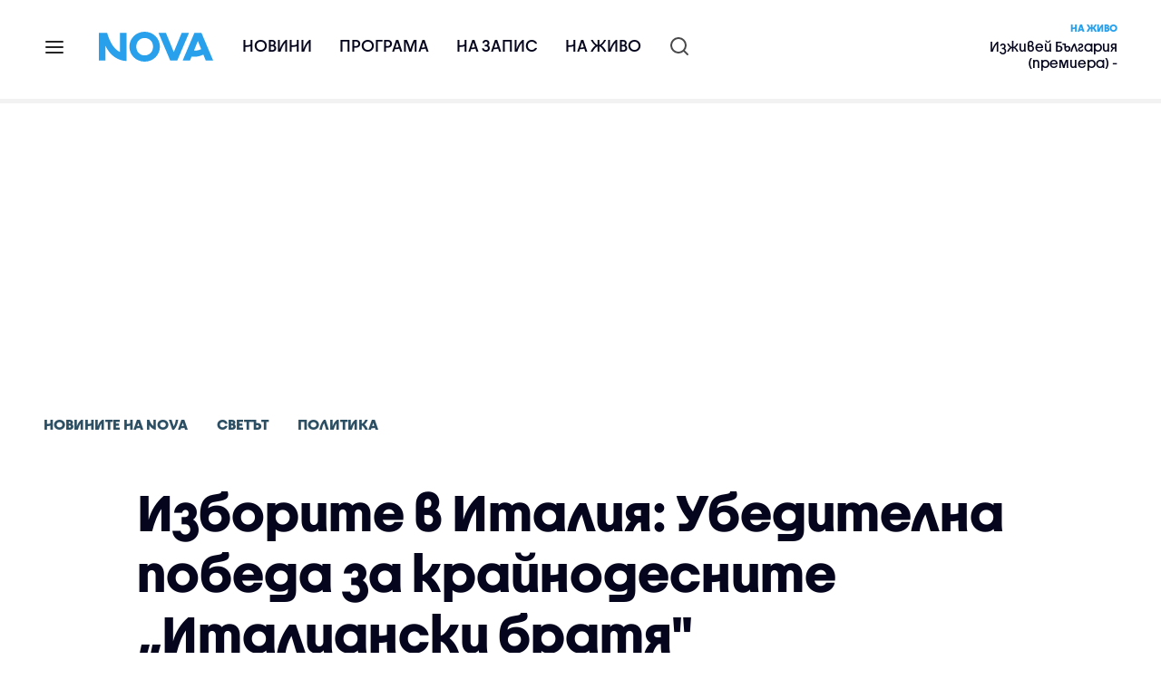

--- FILE ---
content_type: text/html; charset=UTF-8
request_url: https://nova.bg/news/view/2022/09/26/384111/%D0%B8%D0%B7%D0%B1%D0%BE%D1%80%D0%B8%D1%82%D0%B5-%D0%B2-%D0%B8%D1%82%D0%B0%D0%BB%D0%B8%D1%8F-%D1%83%D0%B1%D0%B5%D0%B4%D0%B8%D1%82%D0%B5%D0%BB%D0%BD%D0%B0-%D0%BF%D0%BE%D0%B1%D0%B5%D0%B4%D0%B0-%D0%B7%D0%B0-%D0%BA%D1%80%D0%B0%D0%B9%D0%BD%D0%BE%D0%B4%D0%B5%D1%81%D0%BD%D0%B8%D1%82%D0%B5-%D0%B8%D1%82%D0%B0%D0%BB%D0%B8%D0%B0%D0%BD%D1%81%D0%BA%D0%B8-%D0%B1%D1%80%D0%B0%D1%82%D1%8F
body_size: 50614
content:

<!DOCTYPE html>
<html lang="bg">

    <head>

        <link rel="apple-touch-icon" sizes="180x180" href="https://nstatic.nova.bg/files/nova/images/apple-touch-icon.png?v=2026">
        <link rel="manifest" href="/manifest.json">
        <link rel="mask-icon" href="https://nstatic.nova.bg/files/nova/images/safari-pinned-tab.svg?v=2026">
        <link rel="shortcut icon" href="https://nstatic.nova.bg/files/nova/images/favicon.ico?v=2026" type="image/ico" />
        <link rel="icon" href="https://nstatic.nova.bg/files/nova/images/favicon.ico?v=2026" type="image/ico" />


        <meta name="theme-color" content="#00B3DF">



        <title>Изборите в Италия: Убедителна победа за крайнодесните „Италиански братя&quot; | NOVA</title>

        <meta charset="utf-8">
        <meta http-equiv="X-UA-Compatible" content="IE=edge">
        <meta name="application-name" content="Nova TV" />
        <meta name="language" content="bulgarian" />
        <meta name="title" content="Изборите в Италия: Убедителна победа за крайнодесните „Италиански братя&quot;" />
        <meta name="description" content="За първи път в историята жена застава начело на страната" />
        <meta name="viewport" content="width=device-width, initial-scale=1">
                    <meta name="news_keywords" content="италия,резултати,вот,гласуване,избори,партия,крайнодесни,италиански,братя,италинаскибратя" />
                <meta name="Author" content="Нова телевизия" />
        <meta name="Copyright" content="&copy; Nova Broadcasting Group 2026 All rights reserved." />
        <meta name="Robots" content="index, follow, max-image-preview:large" />
        <meta name="Revisit-After" content="1 Hours" />
        <meta property="fb:admins" content="1617690106"/>
        <meta property="fb:app_id" content="132516636782515" />
        <meta property="fb:pages" content="297892706947605" />
        <meta property="og:title" content="Изборите в Италия: Убедителна победа за крайнодесните „Италиански братя&quot;" />
        <meta property="og:type" content="article" />
        <meta property="og:url" content="https://nova.bg/news/view/2022/09/26/384111/%D0%B8%D0%B7%D0%B1%D0%BE%D1%80%D0%B8%D1%82%D0%B5-%D0%B2-%D0%B8%D1%82%D0%B0%D0%BB%D0%B8%D1%8F-%D1%83%D0%B1%D0%B5%D0%B4%D0%B8%D1%82%D0%B5%D0%BB%D0%BD%D0%B0-%D0%BF%D0%BE%D0%B1%D0%B5%D0%B4%D0%B0-%D0%B7%D0%B0-%D0%BA%D1%80%D0%B0%D0%B9%D0%BD%D0%BE%D0%B4%D0%B5%D1%81%D0%BD%D0%B8%D1%82%D0%B5-%D0%B8%D1%82%D0%B0%D0%BB%D0%B8%D0%B0%D0%BD%D1%81%D0%BA%D0%B8-%D0%B1%D1%80%D0%B0%D1%82%D1%8F" />
        <meta property="og:image" content="https://nstatic.nova.bg/public/pics/nova/article/980x551_1664162864.jpg" />
        <meta property="og:image:type" content="image/jpeg" />
        <meta property="og:image:width" content="980" />
        <meta property="og:image:height" content="551" />
        <meta property="og:description" content="За първи път в историята жена застава начело на страната" />
        <meta property="og:site_name" content="nova.bg" />
        <meta property="og:locale" content="bg_BG" />
                    <meta property="og:updated_time" content="1664214651" />
         
        <meta name="facebook-domain-verification" content="xein94j451xw72io0080uma51vt7nn" />    

        <link rel="image_src" href="https://nstatic.nova.bg/public/pics/nova/article/980x551_1664162864.jpg" />
                    <meta name="thumbnail" content="https://nstatic.nova.bg/public/pics/nova/article/294x140_1664162864.jpg" />
                <link rel="canonical" href="https://nova.bg/news/view/2022/09/26/384111/%D0%B8%D0%B7%D0%B1%D0%BE%D1%80%D0%B8%D1%82%D0%B5-%D0%B2-%D0%B8%D1%82%D0%B0%D0%BB%D0%B8%D1%8F-%D1%83%D0%B1%D0%B5%D0%B4%D0%B8%D1%82%D0%B5%D0%BB%D0%BD%D0%B0-%D0%BF%D0%BE%D0%B1%D0%B5%D0%B4%D0%B0-%D0%B7%D0%B0-%D0%BA%D1%80%D0%B0%D0%B9%D0%BD%D0%BE%D0%B4%D0%B5%D1%81%D0%BD%D0%B8%D1%82%D0%B5-%D0%B8%D1%82%D0%B0%D0%BB%D0%B8%D0%B0%D0%BD%D1%81%D0%BA%D0%B8-%D0%B1%D1%80%D0%B0%D1%82%D1%8F/" />
        
        <link rel="alternate" type="application/rss+xml" href="https://nova.bg/rss/latest" />

        <!-- fonts -->
        <link rel="preload" href="https://nstatic.nova.bg/files/nova/fonts/pt_sans-narrow-web-bold_0.woff2" as="font" type="font/woff2" crossorigin/>
        <link rel="preload" href="https://nstatic.nova.bg/files/nova/fonts/pt_sans-narrow-web-regular_0.woff2" as="font" type="font/woff2" crossorigin/>
        <link rel="preload" href="https://nstatic.nova.bg/files/nova/fonts/pt_sans-web-bold.woff2" as="font" type="font/woff2" crossorigin/>
        <link rel="preload" href="https://nstatic.nova.bg/files/nova/fonts/pt_sans-web-bolditalic.woff2" as="font" type="font/woff2" crossorigin/>
        <link rel="preload" href="https://nstatic.nova.bg/files/nova/fonts/pt_sans-web-italic.woff2" as="font" type="font/woff2" crossorigin/>
        <link rel="preload" href="https://nstatic.nova.bg/files/nova/fonts/pt_sans-web-regular.woff2" as="font" type="font/woff2" crossorigin/>
        <link rel="preload" href="https://nstatic.nova.bg/files/nova/fonts/robotocondensed-bold.woff2" as="font" type="font/woff2" crossorigin/>
        <link rel="preload" href="https://nstatic.nova.bg/files/nova/fonts/robotocondensed-bolditalic.woff2" as="font" type="font/woff2" crossorigin/>
        <link rel="preload" href="https://nstatic.nova.bg/files/nova/fonts/robotocondensed-italic.woff2" as="font" type="font/woff2" crossorigin/>
        <link rel="preload" href="https://nstatic.nova.bg/files/nova/fonts/robotocondensed-light.woff2" as="font" type="font/woff2" crossorigin/>
        <link rel="preload" href="https://nstatic.nova.bg/files/nova/fonts/robotocondensed-lightitalic.woff2" as="font" type="font/woff2" crossorigin/>
        <link rel="preload" href="https://nstatic.nova.bg/files/nova/fonts/robotocondensed-regular.woff2" as="font" type="font/woff2" crossorigin/>
        <link rel="preload" href="https://nstatic.nova.bg/files/nova/fonts/NovaSans/NovaSans-Regular.woff2" as="font" type="font/woff2" crossorigin/>
        <link rel="preload" href="https://nstatic.nova.bg/files/nova/fonts/NovaSans/NovaSans-Bold.woff2" as="font" type="font/woff2" crossorigin/>    
       
        <!-- css files -->
                                    <link rel="stylesheet preload" type="text/css" as="style" href="https://nstatic.nova.bg/files/nova/css/vendors/bootstrap.min.css?v=149">  
                            <link rel="stylesheet preload" type="text/css" as="style" href="https://nstatic.nova.bg/files/nova/css/main.css?v=149">  
                            <link rel="stylesheet preload" type="text/css" as="style" href="https://nstatic.nova.bg/files/nova/css/article.css?v=149">  
                     
        <link rel="stylesheet preload" type="text/css" as="style" href="https://m.netinfo.bg/assets/fix.css?v=3243243256" /> 


        <!-- js files START -->

                                    <script src="https://nstatic.nova.bg/files/nova/js/vendors/jquery-1.11.2.min.js?v=15"></script>
                            <script src="https://nstatic.nova.bg/files/nova/js/vendors/jquery.mobile.custom.min.js?v=15"></script>
                            <script src="https://nstatic.nova.bg/files/nova/js/vendors/bootstrap.min.js?v=15"></script>
                            <script src="https://nstatic.nova.bg/files/nova/js/main.js?v=15"></script>
                            <script src="https://nstatic.nova.bg/files/nova/js/menu.js?v=15"></script>
                            <script src="https://nstatic.nova.bg/files/nova/js/video-expand.js?v=15"></script>
                            <script src="https://m.netinfo.bg/assets/richMedia.js?v=17" crossorigin="anonymous"></script>
        <script src="https://m.netinfo.bg/nova/js/sticky-nova.js?v=2.2" crossorigin="anonymous"></script>

                
         
        
        <!-- js files END -->

        <!--[if lt IE 9]>
        <script src="https://nstatic.nova.bg/files/nova/js/vendors/html5shiv.js"></script>
        <script src="https://nstatic.nova.bg/files/nova/js/vendors/respond.min.js"></script>
        <![endif]-->

                <script  src="https://lib.wtg-ads.com/publisher/nova.bg/lib.min.js" async></script>

<script>
    function getCookie(k) {
        return(document.cookie.match('(^|; )' + k + '=([^;]*)') || 0)[2]
    }
    function isBot() {
        const userAgent = navigator.userAgent.toLowerCase();
        const botUserAgents = [
            'googlebot',
            'bingbot',
            'yandexbot',
            'baiduspider',
            'mj12bot',
            'ahrefsbot',
            'duckduckbot',
            'facebot', 
            'twitterbot', 
            'linkedinbot', 
            'slurp', 
            'archive.org_bot', 
            'applebot', 
            'tumblr',
            'redditbot',
            'slackbot', 
            'discordbot', 
            'zoominfo', 
            'semrushbot',
            'uptimerobot', 
            'whatsapp', 
        ];

        return botUserAgents.some(bot => userAgent.includes(bot));
    }
//header bidding targeting. Main script is loaded via GTM
    var w2g = w2g || {};
    w2g.targeting = {
        cid: 'news',
        bid: 'view',
        aid: '384111',
        catid: '5',
        subcatid: '5',
        procatid: '1',
        abtest: 'B',
        prpage: '0',
        safe: '1',
        tag: 'италия',
        tag: 'резултати',
        tag: 'вот',
        tag: 'гласуване',
        tag: 'избори',
        tag: 'партия',
        tag: 'крайнодесни',
        tag: 'италиански',
        tag: 'братя',
        tag: 'италинаскибратя'        
    };

    $.ajax({
        url: '/ivt.php?ip=18.223.123.165',
        type: 'GET',
        dataType: 'text',
        timeout: 700,//ms
        success: function (data) {
            if(isBot() && data.toString()=='0'){//if IP is botnetwork - no need to check the user agent as well
                data='1';
            }
            w2g.targeting['ivt'] = [data];//JIC
            console.log("ivt: " + data );
        },
        error: function (error) {
            w2g.targeting['ivt'] = ['0'];//JIC
            console.log("ivt failed: ", error);
        }
    });
    
    w2g.cmd = w2g.cmd || [];
    //cookie must contain string "2222222" or with more "2" (up to 15)
    if (/2{5,15}/.test(getCookie('netinfo_consent_bit'))) {
        var consent = true;
    }
    if (typeof consent !== 'undefined') {
        w2g.cmd.push(function () {
            w2g.run(consent);
        });
    }
</script>




        <script>
            if ('serviceWorker' in navigator) {
                navigator.serviceWorker.register('/OneSignalSDKWorker.js').then(function (registration) {
                    if (console) {
                        console.log('ServiceWorker registration successful with scope: ', registration.scope);
                    }
                }).catch(function (err) {
                    if (console) {
                        console.log('ServiceWorker registration failed: ', err);
                    }
                });

            }
        </script>


        <script src="https://cdn.onesignal.com/sdks/OneSignalSDK.js" async></script>

        <script>
            var OneSignal = window.OneSignal || [];
            OneSignal.push(["init", {
                    appId: "372153ae-f88c-4fe4-a904-54ae5514f07a",
                    autoRegister: true,
                    requiresUserPrivacyConsent: true,
                    welcomeNotification: {
                        "title": "Nova",
                        "message": "Благодарим ви за абонамента",
                    },
                    notifyButton: {
                        enable: true,
                        size: 'small',
                        prenotify: true,
                        showCredit: false,
                        text: {
                            'tip.state.unsubscribed': 'Получaвайте известия от Nova',
                            'tip.state.subscribed': "Абонирани сте за известия",
                            'tip.state.blocked': "Блокирахте получаването на известия",
                            'message.prenotify': 'Натиснете тук за абонамент за известия',
                            'message.action.subscribed': "Благодарим за абонамента!",
                            'message.action.resubscribed': "Абонирани сте за известия",
                            'message.action.unsubscribed': "Изпращането на известия е прекратено",
                            'dialog.main.title': 'Настройки на известията',
                            'dialog.main.button.subscribe': 'Абонирайте се',
                            'dialog.main.button.unsubscribe': 'Прекратяване на абонамента',
                            'dialog.blocked.title': 'Отблокиране на известията',
                            'dialog.blocked.message': "Следвайте инструкциите, за да активирате известията:"
                        },
                        colors: {
                            'circle.background': 'rgb(71,185,225)',
                            'badge.background': 'rgb(71,185,225)',
                            'dialog.button.background': 'rgb(71,185,225)',
                            'dialog.button.background.hovering': 'rgb(71,185,225)',
                        },
                    }
                }]);

            setTimeout(userTappedProvideConsentButton, 2000);
            function userTappedProvideConsentButton() {
                if (typeof consent !== 'undefined') {
                    // Will initialize the SDK and register for push notifications
                    OneSignal.push(function () {
                        OneSignal.provideUserConsent(true);
                    });
                }
            }
        </script>
        
        <script type="application/ld+json">
{
  "@context": "https://schema.org",
  "@type": "NewsMediaOrganization",
  "name": "Nova",
  "url": "https://nova.bg/",
  "logo": "https://nstatic.nova.bg/files/nova/images/nova-logo.svg",
  "sameAs": [
    "https://www.facebook.com/novinite.nova/",
    "https://twitter.com/NoviniteNaNova"
  ]
}
</script>

<script type="application/ld+json">
            {
              "@context": "https://schema.org/",
              "@type": "WebSite",
              "name": "Nova",
              "url": "https://nova.bg/",
              "potentialAction": {
                "@type": "SearchAction",
                "target": "https://nova.bg/search/news?q={search_term_string}",
                "query-input": "required name=search_term_string"
              }
            }
            </script>
            
            <script type="text/javascript">
/* CONFIGURATION START */

window._ain = { 
  id: "2980",
  page_type: "article",
  article_type: "news",
  postid: "384111",
  maincontent: ".article-body, h1",
  title: "Изборите в Италия: Убедителна победа за крайнодесните „Италиански братя&quot;",
  pubdate: "2022-09-26T06:28:52+03:00",
  authors: "NOVA",
  sections: "Новините на NOVA>Светът>Политика",
  tags: "италия, резултати, вот, гласуване, избори, партия, крайнодесни, италиански, братя, италинаскибратя",
  access_level: "free",
  reader_type: "anonymous"
  };
 
/* CONFIGURATION END */
(function (d, s) {
  var sf = d.createElement(s);
  sf.type = 'text/javascript';
  sf.async = true;
  sf.src = (('https:' == d.location.protocol)
    ? 'https://d7d3cf2e81d293050033-3dfc0615b0fd7b49143049256703bfce.ssl.cf1.rackcdn.com'
    : 'http://t.contentinsights.com') + '/stf.js';
  var t = d.getElementsByTagName(s)[0];
  t.parentNode.insertBefore(sf, t);
})(document, 'script');
</script>


<script>window.tentacles = {apiToken: 'o3bh0g2i2yvqjtkugw4wv60kjaema0h4'};</script>
<script src="https://tentacles.smartocto.com/ten/tentacle.js"></script>     
    </head>

    <body  role="main" class=" ">
      <a class="hidden" href="#main">Прескочи до главното съдържание</a>  
<!-- Google Tag Manager -->
<noscript><iframe src="//www.googletagmanager.com/ns.html?id=GTM-K7H88B"
height="0" width="0" style="display:none;visibility:hidden"></iframe></noscript>
<script>(function(w,d,s,l,i){w[l]=w[l]||[];w[l].push({'gtm.start':
new Date().getTime(),event:'gtm.js'});var f=d.getElementsByTagName(s)[0],
j=d.createElement(s),dl=l!='dataLayer'?'&l='+l:'';j.async=true;j.src=
'//www.googletagmanager.com/gtm.js?id='+i+dl;f.parentNode.insertBefore(j,f);
})(window,document,'script','dataLayer','GTM-K7H88B');</script>
<!-- End Google Tag Manager -->

<script class="teads" async src="//a.teads.tv/page/28061/tag"></script>

   <script>
        window.teads_analytics = window.teads_analytics || {};
        window.teads_analytics.analytics_tag_id = "PUB_26730";
        window.teads_analytics.share = window.teads_analytics.share || function() {
          ;(window.teads_analytics.shared_data = window.teads_analytics.shared_data || []).push(arguments)
        };
      </script>
      <script async src="https://a.teads.tv/analytics/tag.js"></script>

        

        <input type="hidden" id="device" value="1" />

        <div id="fb-root"></div>
		<script>
			( function(d, s, id) {
					var js,
					    fjs = d.getElementsByTagName(s)[0];
					if (d.getElementById(id))
						return;
					js = d.createElement(s);
					js.id = id;
					js.src = "//connect.facebook.net/bg_BG/all.js#xfbml=1";
					fjs.parentNode.insertBefore(js, fjs);
				}(document, 'script', 'facebook-jssdk'));
		</script>
        <header id="WPHeader" itemscope="itemscope" itemtype="https://schema.org/WPHeader">
            <div class="hiddenNova hidden-sm hidden-md hidden-xs">
                <div id="chromeExt" class="fasha chromeExt">
                    <div class="left">
                        <div class="moreinfo">
                            <div class="logo"></div>
                            <div class="message">Бъди с NOVA през целия ден. Следи новините с добавката за браузъра си. Виж повече информация <a href="https://nova.bg/news/view/2017/07/19/188946/%D0%B1%D1%8A%D0%B4%D0%B5%D1%82%D0%B5-%D1%81-nova-%D0%BF%D1%80%D0%B5%D0%B7-%D1%86%D0%B5%D0%BB%D0%B8%D1%8F-%D0%B4%D0%B5%D0%BD/" target="_blank">тук</a>.</div>
                            <span class="clear"></span>
                        </div>
                    </div>
                    <div class="right">
                        <a href="https://a.abv.bg/www/delivery/ck.php?oaparams=2__bannerid=177080__zoneid=63__oadest=https://chrome.google.com/webstore/detail/nova-new-tab-page/cgmcmehbapbaejkcjejdjddnbdfigegj" class="addon">Инсталирай</a>&nbsp;&nbsp;|&nbsp;&nbsp;<a href="https://nova.bg/news/view/2017/07/19/188946/%D0%B1%D1%8A%D0%B4%D0%B5%D1%82%D0%B5-%D1%81-nova-%D0%BF%D1%80%D0%B5%D0%B7-%D1%86%D0%B5%D0%BB%D0%B8%D1%8F-%D0%B4%D0%B5%D0%BD/" target="_blank">Научи повече</a>
                    </div>
                    <div class="close"></div>
                </div>
            </div>
            <div class="hiddenNovaFirefox hidden-sm hidden-md hidden-xs">
                <div id="firefoxExt" class="fasha chromeExt ff">
                    <div class="left">
                        <div class="moreinfo">
                            <div class="logo"></div>
                            <div class="message">Бъди с NOVA през целия ден. Следи новините с добавката за браузъра си. Виж повече информация <a href="https://nova.bg/news/view/2017/09/13/193603/%D0%B1%D1%8A%D0%B4%D0%B5%D1%82%D0%B5-%D1%81-nova-%D0%BF%D1%80%D0%B5%D0%B7-%D1%86%D0%B5%D0%BB%D0%B8%D1%8F-%D0%B4%D0%B5%D0%BD/" target="_blank">тук</a>.</div>
                            <span class="clear"></span>
                        </div>
                    </div>
                    <div class="right">
                        <a href="https://a.abv.bg/www/delivery/ck.php?oaparams=2__bannerid=177102__zoneid=63__oadest=https://addons.mozilla.org/en-us/firefox/addon/nova-new-tab-page/ " class="addon">Инсталирай</a>&nbsp;&nbsp;|&nbsp;&nbsp;<a href="https://nova.bg/news/view/2017/09/13/193603/%D0%B1%D1%8A%D0%B4%D0%B5%D1%82%D0%B5-%D1%81-nova-%D0%BF%D1%80%D0%B5%D0%B7-%D1%86%D0%B5%D0%BB%D0%B8%D1%8F-%D0%B4%D0%B5%D0%BD/" target="_blank">Научи повече</a>
                    </div>
                    <div class="close"></div>
                </div>
            </div>


            <aside class="main-menu" data-sidebar itemscope itemtype="https://schema.org/SiteNavigationElement">
                <div class="fly-menu clearfix">
                    <span class="close-btn"><a href="#" class="btn" data-sidebar-button>X</a></span>

                    <form id="search" class="fly-search" method="get" action="https://nova.bg/search/news">
                        <label class="hidden" for="qflysearch">Какво търсиш?</label>
                        <input class="fly-search" id="qflysearch" name="q" type="search" placeholder="Какво търсиш?">
                    </form>

                    <ul class="fly-responsive clearfix">
                        <li itemprop="name" class="mobile-hidden"><a class="gtm-HeaderMenu-click" href="https://nova.bg/news" itemprop="url">Новини</a></li>
                        <li itemprop="name"><a class="gtm-HeaderMenu-click" href="https://nova.bg/schedule" itemprop="url">Програма</a></li>
                        <li itemprop="name"><a class="gtm-HeaderMenu-click" href="https://play.nova.bg" target="_blank" itemprop="url">На запис</a></li>
                        <li itemprop="name" class="mobile-hidden"><a class="gtm-HeaderMenu-click" href="https://nova.bg/live" itemprop="url">На живо</a></li>
                    </ul>
                    <ul class="fly-constant">
                        <style>
                         
                        </style>
                                         <!-- <li itemprop="name" ><a class="gtm-HeaderMenu-click" href="https://nova.bg/novanews" itemprop="url">Nova News</a></li> -->
                        <li itemprop="name" ><a class="gtm-HeaderMenu-click" href="https://nova.bg/productions" itemprop="url">Предавания и сериали</a></li>
                        <!-- <li itemprop="name" ><a class="gtm-HeaderMenu-click" href="https://nova.bg/series_movies" itemprop="url">Филми и сериали</a></li> -->
                        <li itemprop="name" ><a class="gtm-HeaderMenu-click" href="https://nova.bg/faces" itemprop="url">Лицата на NOVA</a></li>
                        <li itemprop="name" ><a class="gtm-HeaderMenu-click" href="https://nova.bg/mynews" itemprop="url">Моята новина</a></li>
                        <!-- <li itemprop="name" ><a class="gtm-HeaderMenu-click" href="https://nova.bg/videos" itemprop="url">Видео</a></li>
                        <li itemprop="name" ><a class="gtm-HeaderMenu-click" href="https://nova.bg/galleries" itemprop="url">Галерии</a></li> -->
                        

                        <li itemprop="name" ><a class="gtm-HeaderMenu-click" href="https://nova.bg/radio" itemprop="url">Радио</a></li>
                                                               <li itemprop="name" ><a class="gtm-HeaderMenu-click" href="https://a.abv.bg/www/delivery/ck.php?oaparams=2__bannerid=178863__zoneid=63__oadest=https://nova.bg/top_employers" itemprop="url">Top Employers</a></li> 
                                            <li itemprop="name" ><a class="gtm-HeaderMenu-click" href="https://nova.bg/dei" itemprop="url">Заедно за по-добро утре</a></li>
                        <!-- <li itemprop="name" ><a class="gtm-HeaderMenu-click" href="https://nova.bg/csr" itemprop="url">NOVA отговорност</a></li>  -->
                                                     <!-- <li itemprop="name" ><a class="gtm-HeaderMenu-click" href="https://nova.bg/karieri" itemprop="url">NOVA кариера</a></li> -->
                        <!-- <li itemprop="name" ><a class="gtm-HeaderMenu-click" href="https://nova.bg/news/category/19/inenglish/" itemprop="url">News in English</a></li> -->

                        <li>
                            <!-- <hr style="color: #fff;">   
                            <ul class="site-privacy">
                                <li class="trigger-faktorio" ><a href="javascript:;" onClick="googlefc.callbackQueue.push({'CONSENT_DATA_READY': () => googlefc.showRevocationMessage()});">Поверителност</a></li>
                                <li class="trigger-gdpr"><a href="https://www.netinfocompany.bg/gdpr/" target="_blank">Политика ЛД</a></li>
                                <li class="trigger-onesignal"><a href="javascript:;">Известия</a></li>
                            </ul> -->
                            <script>
                                document.addEventListener("DOMContentLoaded", function (event) {
                                    // GDPR
                                    $('.site-privacy .trigger-faktorio a').on('click', function (e) {
                                        e.preventDefault();
                                        $('#fingerprint').trigger('click');
                                    });

                                    $('.site-privacy .trigger-onesignal a').on('click', function (e) {
                                        e.preventDefault();
                                        $('.onesignal-bell-launcher-button').toggleClass('visible');
                                        $('.onesignal-bell-launcher-button').trigger('click');
                                    });
                                });
                            </script>

                        </li>
                    </ul>
                </div>
            </aside> 



            <!-- Breaking news START -->
            <!-- Breaking new END -->

            <div class="clearfix">
                <div class="container">
                    <nav class="navbar navbar-default">
                        <div class="menuburger">
                            <a class="gtm-HeaderMenu-click" href="#" data-sidebar-button title="menuburger">
                                <svg xmlns="http://www.w3.org/2000/svg" width="24" height="24" viewBox="0 0 24 24" fill="none">
                                    <path d="M3 12H21" stroke="" stroke-width="2" stroke-linecap="round" stroke-linejoin="round"/>
                                    <path d="M3 6H21" stroke="" stroke-width="2" stroke-linecap="round" stroke-linejoin="round"/>
                                    <path d="M3 18H21" stroke="" stroke-width="2" stroke-linecap="round" stroke-linejoin="round"/>
                                </svg>
                            </a>
                        </div>
                        <div class="navbar-header">

                                 <a class="gtm-HeaderLogo-click" href="https://nova.bg/"><img class="hidden-xs" src="https://nstatic.nova.bg/files/nova/images/Nova_logo_re.svg?v=2026" width="126" height="33" alt="nova logo"></a>
                                <a class="gtm-HeaderLogo-click" href="https://nova.bg/"><img class="visible-xs" src="https://nstatic.nova.bg/files/nova/images/Nova_logo_re.svg?v=2026" width="90" height="24" alt="nova mobile logo"></a>
                        </div>
                        <ul class="nav-responsive nav navbar-nav">
                            <li class="text-uppercase"><a class="gtm-HeaderNews-click" href="https://nova.bg/news">Новини</a></li>
                            <li class="mobile-hidden"><a class="text-uppercase gtm-HeaderSchedule-click" href="https://nova.bg/schedule">Програма</a></li>
                            <li class="mobile-hidden"><a class="text-uppercase gtm-HeaderNovaPlay-click" href="https://play.nova.bg" target="_blank">На запис</a></li>
                            <li class="HD-new"><a class="text-uppercase gtm-HeaderLive-click" href="https://nova.bg/live">На живо</a></li>
                            <li class="search-form">
                                <form id="search" method="get" action="https://nova.bg/search/news">
                                    <label class="hidden" for="qsearch">Какво търсиш?</label>
                                    <input type="search" id="qsearch" name="q" placeholder="Какво търсиш?" class="gtm-HeaderSearch-click"> 
                                </form>
                            </li>
                        </ul>
                        <!-- link to live page START-->
                        <div class="live-box-wrapper">
                            <div class="live-box">
                                <a href="https://nova.bg/live" class="live-box-title-wrapper gtm-HeaderLiveBlock-click">
                                    <span class="live-title HD-new">На живо</span>
                                    <span class="live-info">Изживей България (премиера) - туристическо предаване</span>
                                </a>
                            </div>
                        </div>
                        <!-- link to live page END-->
                    </nav>
                </div>      
            </div>

                                </header>        
        <div class="hidden" id="main"></div>

<script type="text/javascript">
    _io_data_config = {
    pageType: 'article',
        author: 'Габриела Павлова'
    };</script>   



<!-- /157018629/Nova_bg/Desktop/Article/Hidden/InRead -->
<div id='div-gpt-ad-1641301518950-0'>
  <!--<script>
    googletag.cmd.push(function() { googletag.display('div-gpt-ad-1641301518950-0'); });
  </script>-->
</div>



<article itemscope itemtype="https://schema.org/NewsArticle" >
    <div class="page page-article article-branding-on article-category-regular">
        <style>
    @media (max-width: 728px) {
        #iframe_top_fbk {
            width:100% !important;
        }

    }
</style>

<div class="adv-box-page-top hide-if-empty">
    <div id="wrap_iframe_top_fbk" class="leaderboard-desktop">
                    <!-- /157018629/Nova_bg/Desktop/All_Pages/Leaderboard/ATF -->
            <div id='div-gpt-ad-Nova_bg_Desktop_All_Pages_Leaderboard_ATF'>
    <!--            <script>
                    googletag.cmd.push(function () {
                        googletag.display('div-gpt-ad-1521206628629-1');
                    });
                </script>-->
            </div>
        
    </div>
</div>
        <div class="container" >
                        <div class="row">
                <div class="col-lg-12 col-md-12 col-sm-12 col-xs-12">
                    <div class="page-breadcrumb">
                        <ul class="breadcrumb-links-wrapper"  >
                                                            <li ><a class="gtm-ArticleBreadcrumb-click"  href="https://nova.bg/news"><span >Новините на NOVA</span></a></li>
                                                        <li><a class="gtm-ArticleBreadcrumb-click"   href="https://nova.bg/news/category/5/светът/"><span>Светът</span></a></li>
                             
                            <li><a class="gtm-ArticleBreadcrumb-click"   href="https://nova.bg/news/subcategory/5/политика/"><span>Политика </span></a></li>
                                                    </ul>
                        <ul class="hidden" itemscope itemtype="https://schema.org/BreadcrumbList">
                            
                            <li itemprop="itemListElement" itemscope
                                itemtype="https://schema.org/ListItem">
                                <a  itemprop="item" href="https://nova.bg/">
                                    <span itemprop="name">Начало</span></a>
                                <meta itemprop="position" content="1" />
                            </li>
                            
                                                            <li itemprop="itemListElement" itemscope itemtype="https://schema.org/ListItem">
                                    <a  itemprop="item"  href="https://nova.bg/news"><span itemprop="name">Новините на NOVA</span></a>
                                    <meta itemprop="position" content="2" />
                                </li>
                                                        
                            <li itemprop="itemListElement" itemscope
                                itemtype="https://schema.org/ListItem">
                               
                                    <span itemprop="name">Изборите в Италия: Убедителна победа за крайнодесните „Италиански братя"</span>
                                <meta itemprop="position" content="3" />
                            </li>
                        </ul>
                        <ul class="hidden" itemscope itemtype="https://schema.org/BreadcrumbList">
                            <li itemprop="itemListElement" itemscope
                                itemtype="https://schema.org/ListItem">
                                <a  itemprop="item" href="https://nova.bg/">
                                    <span itemprop="name">Начало</span></a>
                                <meta itemprop="position" content="1" />
                            </li>
                            
                            <li itemprop="itemListElement" itemscope itemtype="https://schema.org/ListItem">
                                <a  itemprop="item"  href="https://nova.bg/news/category/5/светът/">
                                    <span itemprop="name">Светът</span></a>
                                <meta itemprop="position" content="2" />
                            </li>
                            
                            <li itemprop="itemListElement" itemscope
                                itemtype="https://schema.org/ListItem">
                                <span itemprop="name">Изборите в Италия: Убедителна победа за крайнодесните „Италиански братя"</span>
                                <meta itemprop="position" content="3" />
                            </li>
                        </ul>
                         
                         <ul class="hidden" itemscope itemtype="https://schema.org/BreadcrumbList">
                            <li itemprop="itemListElement" itemscope
                                itemtype="https://schema.org/ListItem">
                                <a itemprop="item" href="https://nova.bg/">
                                    <span itemprop="name">Начало</span></a>
                                <meta itemprop="position" content="1" />
                            </li>
                            
                            <li itemprop="itemListElement" itemscope 
                                itemtype="https://schema.org/ListItem">
                                <a  itemprop="item"  href="https://nova.bg/news/subcategory/5/политика/">
                                    <span itemprop="name">Политика </span></a>
                                <meta itemprop="position" content="2" />
                            </li>
                            
                            <li itemprop="itemListElement" itemscope
                                itemtype="https://schema.org/ListItem">
                                <span itemprop="name">Изборите в Италия: Убедителна победа за крайнодесните „Италиански братя"</span>
                                <meta itemprop="position" content="3" />
                            </li>
                        </ul>
                         
                        <div class="page-bradcrumb-details">
                            <!-- <div class="page-breadcrumb-info-element">
                                <a href="#" title="" target="_blank"><i class="icon-nova-video"></i></a>
                            </div> -->

                            
                        </div>
                    </div>
                </div>
            </div>
            <div class="row">
                <div class="gutter-0">
                    <div class="col-lg-offset-1 col-lg-11 col-md-12 col-sm-12 col-xs-12 top-row-patt-3">
                        <div class="col-lg-12 col-md-12 col-sm-12 col-xs-12" >


                            <meta itemscope itemprop="mainEntityOfPage" itemType="https://schema.org/WebPage" itemid="https://nova.bg/news/view/2022/09/26/384111/" content='https://nova.bg/news/view/2022/09/26/384111/' />        
                            <div class="title-wrap-roboto" itemprop="headline">
                                <h1 itemprop="name">Изборите в Италия: Убедителна победа за крайнодесните „Италиански братя"</h1>
                            </div>
                        </div>
                        <meta itemprop="url" content="https://nova.bg/news/view/2022/09/26/384111/изборите-в-италия-убедителна-победа-за-крайнодесните-италиански-братя/" />
                                                    <span itemprop="author" itemscope itemtype="https://schema.org/Person">

                                <meta itemprop="name" content="NOVA" />
                                <meta itemprop="image" content="https://nstatic.nova.bg/public/pics/nova/article/396x188_1664162864.jpg" />
                                <meta itemprop="email" content="news@ntv.bg" />
                                <span itemprop="homeLocation" itemscope itemtype="https://schema.org/PostalAddress"><meta itemprop="addressLocality" content="бул. Христофор Колумб 41 София" /></span>
                            </span>

                        
                        <div class="col-lg-8 col-md-8 col-sm-12 col-xs-12 artcle-desc-info">
                            <span class="date-time">26 септември 2022  06:28</span>
                                                            <span class="updated">| Обновена 20:50</span>
                            

                            

                            
                        </div>
                    </div>
                </div>
            </div>
            <div class="row">
                <div class="gutter-0">
                    <div class="col-lg-offset-1 col-lg-11 col-md-12 col-sm-12 col-xs-12">
                        <div class="col-lg-8 col-md-8 col-sm-12 col-xs-12 left-col-patt-3 gutter-0 sticky-main">

                            <!-- article text wrap START -->
                            <div class="col-lg-12 col-md-12 col-sm-12 col-xs-12">


                                <meta itemprop="datePublished" content="2022-09-26T06:28:52+03:00" />
                                <meta itemprop="dateModified" content="2022-09-26T20:50:51+03:00" />
                                <meta itemprop="copyrightYear" content="2026" />
                                <meta itemprop="inLanguage" content="bg_BG" />


                                <meta itemprop="keywords" content="италия,резултати,вот,гласуване,избори,партия,крайнодесни,италиански,братя,италинаскибратя" />




                                <span itemprop="publisher" itemscope itemtype="https://schema.org/Organization">
                                    <meta itemprop="name" content="Nova.bg" />



                                    <span itemprop="logo" itemscope itemtype="https://schema.org/ImageObject">
                                        <meta itemprop="name" content="NOVA Logo" />
                                        <meta itemprop="url" content="https://nova.bg" />
                                        <meta itemprop="thumbnailUrl" content="https://static.nova.bg/files/nova/images/logos/logo-amp-thumb.jpg" />
                                        <meta itemprop="contentUrl" content="https://static.nova.bg/files/nova/images/logos/logo-amp.jpg" />
                                        <meta itemprop="width" content="59" />
                                        <meta itemprop="height" content="60" />
                                        <meta itemprop="encodingFormat" content="image/jpg" />

                                    </span>

                                </span>


                                <!-- Scope BEGIN: ImageObject -->
                                <span itemprop="image" itemscope itemtype="https://schema.org/ImageObject">
                                    <meta itemprop="name" content="Снимка: istock" />
                                    <meta itemprop="url" content="https://nova.bg/news/view/2022/09/26/384111/изборите-в-италия-убедителна-победа-за-крайнодесните-италиански-братя/" />
                                    <meta itemprop="thumbnailUrl" content="https://nstatic.nova.bg/public/pics/nova/article/396x188_1664162864.jpg" />
                                    <meta itemprop="contentUrl" content="https://nstatic.nova.bg/public/pics/nova/article/980x551_1664162864.jpg" />
                                    <meta itemprop="width" content="980" />
                                    <meta itemprop="height" content="551" />
                                    <meta itemprop="encodingFormat" content="image/jpeg" />

                                </span> <!-- Scope END: ImageObject -->

                                <div class="article-content gutter-0" style="display:block">
                                    <div class="row-custom-media">
                                        <div class="gutter-0">
                                            <div class="col-lg-12 col-md-12 col-sm-12 col-xs-12 media-wrap">

                                                                                                                                                             
                                                            <script src="https://nstatic.nova.bg/files/nova/js/sticky.min.js?v=1.5"></script>
                                                            <script src="https://nstatic.nova.bg/files/nova/js/jquery.cookie.js?v=1.5"></script>
                                                            <script>
            var articleId = 384111;
            var createCookie = function(name, value, days) {
            var expires;
            if (days) {
            var date = new Date();
            date.setTime(date.getTime() + (days * 24 * 60 * 60 * 1000));
            expires = "; expires=" + date.toGMTString();
            }
            else {
            expires = "";
            }
            document.cookie = name + "=" + value + expires + "; path=/";
            };
            if (articleId === 384111 && document.cookie.indexOf('_article_view_session') === - 1) {
            createCookie('_article_view_session', 'checkedUser', 30);
            _gaq.push(['_trackEvent', 'articleKrux', '' + articleId]);
            }
                                                            </script>   

                                                           
                                                        <!-- element for video content -->
                                                        <div id="sticker-sticky-wrapper" class="sticky-wrapper">
                                                            <div id="sticker">
                                                                 
                                                                    <svg class="closeBtn gtm-Video-close"  xmlns="http://www.w3.org/2000/svg" width="25" height="25" viewBox="0 0 25 25"><defs><style>.a{
                                                                            fill:#fff;
                                                                        }
                                                                        .b{
                                                                            fill:#676767;
                                                                        }</style></defs><g transform="translate(-1886 -721)"><path class="a" d="M12.5,0A12.5,12.5,0,1,1,0,12.5,12.5,12.5,0,0,1,12.5,0Z" transform="translate(1886 721)"/><g transform="translate(1490.334 574.435)"><path class="b" d="M7.748,6.306l4.483-4.482A.746.746,0,1,0,11.176.768L6.693,5.251,2.21.768A.746.746,0,1,0,1.155,1.824L5.639,6.306,1.155,10.788A.746.746,0,0,0,2.21,11.844L6.693,7.361l4.483,4.483a.746.746,0,1,0,1.054-1.055Z" transform="translate(401.551 152.613)"/></g></g></svg>
                                                                                                                                    <div class="embed-responsive embed-responsive-16by9">

                                                                    <!-- PLAYER -->
                                                                    <iframe  width="100%" height="100%" src="//www.vbox7.com/emb/external.php?vid=2c8299d3bc&autoplay=1&stopframes=1"  scrolling="no" frameborder="0" marginheight="0" marginwidth="0" allowfullscreen  allow="autoplay; fullscreen"></iframe>

                                                                </div>

                                                                 
                                                                                                                                            <div class="media-desc">
                                                                            <p> Снимка: istock                                                                                <span class="image-source"></span>
                                                                            </p>
                                                                        </div>
                                                                                                                                        
                                                                                                                                    <link rel="stylesheet" type="text/css" href="https://nstatic.nova.bg/files/nova/css/lightslider.css?v=3.2"> 
                                                                    <script src="https://nstatic.nova.bg/files/nova/js/lightslider.js?v=1.1"></script>
                                                                    <script>
            $(document).ready(function () {
            var resizeTimer;
            //create a slider, observer and listener for change
            function createSlider(items){
            var slider = $("#image-gallery").lightSlider({
            item: items,
            loop: true,
            pager: false,
            controls: true,
            slideMargin: slideMargin,
            currentPagerPosition: 'left',
            freeMove: false,
            responsive: [
                {
                    breakpoint: 1200,
                    settings: {
                        controls: false
                    }
                }],
            onSliderLoad: function () {
            $('#image-gallery').removeClass('cS-hidden');
            }
            });
            //set observer for class change el #sticker-sticky-wrapper
            var observer = new MutationObserver(function(mutations) {
            mutations.forEach(function(mutation) {
            if (mutation.attributeName === "class") {
            destroyAndCreateSlider();
            }
            });
            });
            observer.observe($("#sticker-sticky-wrapper")[0], {
            attributes: true
            });
            //on resize create Timeout to wait 1 sec when resize stop create new slider
            $(window).on('resize', function(e) {
            clearTimeout(resizeTimer);
            resizeTimer = setTimeout(function() {
            destroyAndCreateSlider();
            }, 1000);
            });
            function destroyAndCreateSlider() {
            //destroy old slider
            slider.destroy();
            //remove observer and timeout
            observer.disconnect()
            clearTimeout(resizeTimer);
            //call function again to create new slider
            let [newItems, newSlideMargin] = numberElCheck(); 
            createSlider(newItems, newSlideMargin);
            }
            }
            //check width and for class leftFloat to set write number of items in slider
            function numberElCheck() {
            var items, slideMargin
            SW = $(window).width();
            if ($('#sticker-sticky-wrapper').hasClass('leftFloat')) {
            if (SW > 1860){
            items = 2;
            slideMargin = 8;
            } else if (SW >= 1500 && SW < 1860) {
            items = 1;
            slideMargin = 8;
            } else {
            items = 2;
            slideMargin = 8;
            }
            } else {
            if (SW >= 768) {
            items = 3.62;
            slideMargin = 22;
            } else if (SW >= 420 && SW < 768) {
            items = 2.5;
            slideMargin = 8;
            } else {
            items = 2.25;
            slideMargin = 8;
            }
            }
            return [items, slideMargin];
            }
            //create slider on document ready
            let [items, slideMargin] = numberElCheck(); 
            createSlider(items, slideMargin);
            });</script>
                                                                    <div class="clearfix gallery-lightslider nova-gallery-slider">


                                                                        <ul id="image-gallery" class="gallery list-unstyled cS-hidden">
                                                                                                                                                                <li> 
                                                                                        <a href="https://nova.bg/news/view/2026/01/24/524993/%D0%BF%D1%80%D0%BE%D0%B5%D0%BA%D1%82%D1%8A%D1%82-%D1%80%D0%B0%D0%B4%D0%B5%D0%B2-%D0%BC%D0%B5%D0%B6%D0%B4%D1%83-%D1%81%D0%BA%D0%B5%D0%BF%D1%82%D0%B8%D1%86%D0%B8%D0%B7%D0%BC%D0%B0-%D0%B8-%D0%B4%D1%8A%D0%BB%D0%B3%D0%BE%D1%81%D1%80%D0%BE%D1%87%D0%BD%D0%B0%D1%82%D0%B0-%D0%BF%D1%80%D0%BE%D0%BC%D1%8F%D0%BD%D0%B0/" class="gtm-VideoGallery-click">
                                                                                            <div class="img-cont">
                                                                                                <img class="img-responsive" src="https://nstatic.nova.bg/public/pics/nova/article/294x165_1768754375.jpeg" alt="Проектът „Радев“: Между скептицизма и дългосрочната промяна"> 
                                                                                                <div class="wrap-small-pill">
                                                                                                    <div class="small-pill-shape">
                                                                                                        <span class="small-triangle-icon"></span>
                                                                                                    </div>
                                                                                                </div>
                                                                                            </div>
                                                                                            <p>Проектът „Радев“: Между скептицизма и дългосрочната промяна</p>
                                                                                        </a>
                                                                                    </li>
                                                                                                                                                                        <li> 
                                                                                        <a href="https://nova.bg/news/view/2026/01/24/524971/%D0%B0%D1%82%D0%B0%D0%BD%D0%B0%D1%81-%D1%81%D0%B5%D0%BC%D0%BE%D0%B2-%D1%81%D0%BC%D1%8F%D0%BD%D0%B0%D1%82%D0%B0-%D0%BD%D0%B0-%D0%BF%D1%80%D0%B5%D0%B7%D0%B8%D0%B4%D0%B5%D0%BD%D1%82%D0%B0-%D1%81-%D0%B2%D0%B8%D1%86%D0%B5%D0%BF%D1%80%D0%B5%D0%B7%D0%B8%D0%B4%D0%B5%D0%BD%D1%82%D0%B0-%D0%B1%D0%B5%D1%88%D0%B5-%D0%BE%D1%81%D1%8A%D1%89%D0%B5%D1%81%D1%82%D0%B2%D0%B5%D0%BD%D0%B0-%D0%BF%D0%BE-%D0%B5%D0%B4%D0%B8%D0%BD-%D0%BD%D0%B0%D0%BF%D1%8A%D0%BB%D0%BD%D0%BE-%D0%BB%D0%B5%D0%B3%D0%B8%D1%82%D0%B8%D0%BC%D0%B5%D0%BD-%D0%BD%D0%B0%D1%87%D0%B8%D0%BD/" class="gtm-VideoGallery-click">
                                                                                            <div class="img-cont">
                                                                                                <img class="img-responsive" src="https://nstatic.nova.bg/public/pics/nova/article/294x165_1769251753.jpg" alt="Атанас Семов: Смяната на президента с вицепрезидента беше осъществена по един напълно легитимен начин"> 
                                                                                                <div class="wrap-small-pill">
                                                                                                    <div class="small-pill-shape">
                                                                                                        <span class="small-triangle-icon"></span>
                                                                                                    </div>
                                                                                                </div>
                                                                                            </div>
                                                                                            <p>Атанас Семов: Смяната на президента с вицепрезидента беше осъществена по един напълно легитимен начин</p>
                                                                                        </a>
                                                                                    </li>
                                                                                                                                                                        <li> 
                                                                                        <a href="https://nova.bg/news/view/2026/01/24/524972/%D0%BF%D0%B0%D1%80%D0%BB%D0%B0%D0%BC%D0%B5%D0%BD%D1%82%D0%B0%D1%80%D0%BD%D0%B0%D1%82%D0%B0-%D0%BA%D0%BE%D0%BC%D0%B8%D1%81%D0%B8%D1%8F-%D0%BF%D0%BE-%D1%82%D1%83%D1%80%D0%B8%D0%B7%D1%8A%D0%BC-%D1%81-%D0%B8%D0%B7%D0%BD%D0%B5%D1%81%D0%B5%D0%BD%D0%BE-%D0%B7%D0%B0%D1%81%D0%B5%D0%B4%D0%B0%D0%BD%D0%B8%D0%B5-%D0%B2-%D0%BF%D0%B0%D0%BC%D0%BF%D0%BE%D1%80%D0%BE%D0%B2%D0%BE/" class="gtm-VideoGallery-click">
                                                                                            <div class="img-cont">
                                                                                                <img class="img-responsive" src="https://nstatic.nova.bg/public/pics/nova/article/294x165_1769251616.jpg" alt="Парламентарната комисия по туризъм с изнесено заседание в Пампорово"> 
                                                                                                <div class="wrap-small-pill">
                                                                                                    <div class="small-pill-shape">
                                                                                                        <span class="small-triangle-icon"></span>
                                                                                                    </div>
                                                                                                </div>
                                                                                            </div>
                                                                                            <p>Парламентарната комисия по туризъм с изнесено заседание в Пампорово</p>
                                                                                        </a>
                                                                                    </li>
                                                                                                                                                                        <li> 
                                                                                        <a href="https://nova.bg/news/view/2026/01/24/524969/%D0%BA%D0%BE%D0%B8-%D1%81%D0%B0-%D0%BF%D1%8A%D1%80%D0%B2%D0%B8%D1%82%D0%B5-%D0%B7%D0%B0%D0%B4%D0%B0%D1%87%D0%B8-%D0%BD%D0%B0-%D0%B8%D0%BB%D0%B8%D1%8F%D0%BD%D0%B0-%D0%B9%D0%BE%D1%82%D0%BE%D0%B2%D0%B0-%D0%BA%D0%B0%D1%82%D0%BE-%D0%BF%D1%80%D0%B5%D0%B7%D0%B8%D0%B4%D0%B5%D0%BD%D1%82/" class="gtm-VideoGallery-click">
                                                                                            <div class="img-cont">
                                                                                                <img class="img-responsive" src="https://nstatic.nova.bg/public/pics/nova/article/294x165_1769253042.jpeg" alt="Кои са първите задачи на Илияна Йотова като президент"> 
                                                                                                <div class="wrap-small-pill">
                                                                                                    <div class="small-pill-shape">
                                                                                                        <span class="small-triangle-icon"></span>
                                                                                                    </div>
                                                                                                </div>
                                                                                            </div>
                                                                                            <p>Кои са първите задачи на Илияна Йотова като президент</p>
                                                                                        </a>
                                                                                    </li>
                                                                                                                                                                        <li> 
                                                                                        <a href="https://nova.bg/news/view/2026/01/24/524966/%D0%BF%D0%BE%D0%BB%D0%B8%D1%82%D0%B8%D1%87%D0%B5%D1%81%D0%BA%D0%B8%D1%82%D0%B5-%D1%85%D0%BE%D0%B4%D0%BE%D0%B2%D0%B5-%D0%BD%D0%B0-%D1%80%D0%B0%D0%B4%D0%B5%D0%B2-%D0%BA%D0%BE%D0%B3%D0%B0-%D1%89%D0%B5-%D0%BE%D0%B1%D1%8F%D0%B2%D0%B8-%D0%BD%D0%BE%D0%B2-%D0%BF%D0%BE%D0%BB%D0%B8%D1%82%D0%B8%D1%87%D0%B5%D1%81%D0%BA%D0%B8-%D0%BF%D1%80%D0%BE%D0%B5%D0%BA%D1%82/" class="gtm-VideoGallery-click">
                                                                                            <div class="img-cont">
                                                                                                <img class="img-responsive" src="https://nstatic.nova.bg/public/pics/nova/article/294x165_1768846687.jpeg" alt="Политическите ходове на Радев: Кога ще обяви нов политически проект"> 
                                                                                                <div class="wrap-small-pill">
                                                                                                    <div class="small-pill-shape">
                                                                                                        <span class="small-triangle-icon"></span>
                                                                                                    </div>
                                                                                                </div>
                                                                                            </div>
                                                                                            <p>Политическите ходове на Радев: Кога ще обяви нов политически проект</p>
                                                                                        </a>
                                                                                    </li>
                                                                                                                                                                        <li> 
                                                                                        <a href="https://nova.bg/news/view/2026/01/24/524957/%D0%B8%D0%B2%D0%B0%D0%B9%D0%BB%D0%BE-%D0%BA%D0%B0%D0%BB%D1%84%D0%B8%D0%BD-%D0%B8%D0%B7%D0%BB%D0%B8%D0%B7%D0%B0%D0%BD%D0%B5%D1%82%D0%BE-%D0%BD%D0%B0-%D1%80%D1%83%D0%BC%D0%B5%D0%BD-%D1%80%D0%B0%D0%B4%D0%B5%D0%B2-%D0%BD%D0%B0-%D0%BF%D0%BE%D0%BB%D0%B8%D1%82%D0%B8%D1%87%D0%B5%D1%81%D0%BA%D0%B8%D1%8F-%D1%82%D0%B5%D1%80%D0%B5%D0%BD-%D0%B5-%D0%B4%D0%BE%D0%B1%D1%80%D0%B0-%D0%BD%D0%BE%D0%B2%D0%B8%D0%BD%D0%B0/" class="gtm-VideoGallery-click">
                                                                                            <div class="img-cont">
                                                                                                <img class="img-responsive" src="https://nstatic.nova.bg/public/pics/nova/article/294x165_1769242739.jpg" alt="Ивайло Калфин: Излизането на Румен Радев на политическия терен е добра новина"> 
                                                                                                <div class="wrap-small-pill">
                                                                                                    <div class="small-pill-shape">
                                                                                                        <span class="small-triangle-icon"></span>
                                                                                                    </div>
                                                                                                </div>
                                                                                            </div>
                                                                                            <p>Ивайло Калфин: Излизането на Румен Радев на политическия терен е добра новина</p>
                                                                                        </a>
                                                                                    </li>
                                                                                                                                                                        <li> 
                                                                                        <a href="https://nova.bg/news/view/2026/01/23/524926/%D0%BE%D0%BF%D0%BE%D0%B7%D0%B8%D1%86%D0%B8%D1%8F%D1%82%D0%B0-%D1%81%D0%B5-%D0%BE%D0%B1%D1%8F%D0%B2%D0%B8-%D0%BF%D1%80%D0%BE%D1%82%D0%B8%D0%B2-%D1%87%D0%BB%D0%B5%D0%BD%D1%81%D1%82%D0%B2%D0%BE%D1%82%D0%BE-%D0%BD%D0%B0-%D0%B1%D1%8A%D0%BB%D0%B3%D0%B0%D1%80%D0%B8%D1%8F-%D0%B2-%D1%81%D1%8A%D0%B2%D0%B5%D1%82%D0%B0-%D0%B7%D0%B0-%D0%BC%D0%B8%D1%80/" class="gtm-VideoGallery-click">
                                                                                            <div class="img-cont">
                                                                                                <img class="img-responsive" src="https://nstatic.nova.bg/public/pics/nova/article/294x165_1765457230.jpg" alt="Опозицията се обяви против членството на България в Съвета за мир"> 
                                                                                                <div class="wrap-small-pill">
                                                                                                    <div class="small-pill-shape">
                                                                                                        <span class="small-triangle-icon"></span>
                                                                                                    </div>
                                                                                                </div>
                                                                                            </div>
                                                                                            <p>Опозицията се обяви против членството на България в Съвета за мир</p>
                                                                                        </a>
                                                                                    </li>
                                                                                                                                                            </ul>
                                                                    </div>
                                                                                                                            </div>
                                                        </div>


                                                                                                        
                                                
                                            </div>
                                        </div>
                                    </div>
                                    <div class="col-lg-12 col-md-12 col-sm-12 col-xs-12 article-body io-article-body" itemprop="articleBody" data-io-article-url="https://nova.bg/news/view/2022/09/26/384111/%D0%B8%D0%B7%D0%B1%D0%BE%D1%80%D0%B8%D1%82%D0%B5-%D0%B2-%D0%B8%D1%82%D0%B0%D0%BB%D0%B8%D1%8F-%D1%83%D0%B1%D0%B5%D0%B4%D0%B8%D1%82%D0%B5%D0%BB%D0%BD%D0%B0-%D0%BF%D0%BE%D0%B1%D0%B5%D0%B4%D0%B0-%D0%B7%D0%B0-%D0%BA%D1%80%D0%B0%D0%B9%D0%BD%D0%BE%D0%B4%D0%B5%D1%81%D0%BD%D0%B8%D1%82%D0%B5-%D0%B8%D1%82%D0%B0%D0%BB%D0%B8%D0%B0%D0%BD%D1%81%D0%BA%D0%B8-%D0%B1%D1%80%D0%B0%D1%82%D1%8F/">
                                        <h2 class="article-sub-title" itemprop="disambiguatingDescription" >За първи път в историята жена застава начело на страната</h2>

                                        <div id="description-wrapper" itemprop="description" >                                                <p>Убедителна&nbsp;победа за крайнодясната партия &bdquo;Италиански братя&quot; на Джорджия Мелони на&nbsp;парламентарния вот в Италия. Така политическата сила ще сформира най-дясното правителство, което страната е имала от Втората световна война насам. Очаква се Мелони, да стане първата жена министър-председател на страната.</p>

<p>Според резултатите&nbsp;общият резултат на дясно-центристката коалиция е 44%.&nbsp;</p>

<p>Ляво-центристката коалиция, начело с &bdquo;Демократическата партия&rdquo;, пък получава значително по-малко гласове - между 25 и 30%.</p>

<div class="embed-responsive" style="padding-bottom: 56.25%"><iframe allow="autoplay; fullscreen" allowfullscreen="true" frameborder="0" height="100%" marginheight="0" marginwidth="0" scrolling="no" src="https://www.vbox7.com/emb/external.php?vid=043c9710b8" style="border:none;overflow:hidden" width="100%"></iframe></div>

<p>Партията &bdquo;Италиански братя&quot; на Джорджия Мелони е сравнително нова на италианската политическа сцена. Мелони беше най-младият министър на Италия в едно от правителствата на Силвио Берлускони преди години. Едва 30-годишна тя пое министерството на младежта. Тя има политическа кариера и политическа активност още от младежките си години.</p>

<div class="embed-responsive" style="padding-bottom: 56.25%"><iframe allow="autoplay; fullscreen" allowfullscreen="true" frameborder="0" height="100%" marginheight="0" marginwidth="0" scrolling="no" src="https://www.vbox7.com/emb/external.php?vid=043c9710b8" style="border:none;overflow:hidden" width="100%"></iframe></div>

<p>След изборната победа, първите&nbsp; думи на бъдещия първи премиер-жена на Италия звучаха така:&nbsp;&nbsp;</p>

<p>&bdquo;Със сигурност за много хора това е нощ на гордост, със сигурност е нощ на разплата, със сигурност е нощ на сълзи, прегръдки, мечти и спомени. Важно е да разберем, че ако бъдем призовани да ръководим тази страна, ще го направим за всички. Ще го направим за всички италианци, ще го направим с цел да обединим този народ, да подчертаем това, което го обединява, а не това, което го разделя&rdquo;, заяви Джорджа Мелони.</p>

<p>Разделени обаче остават италианците в реакциите си за бъдещото управление на страната. Същевременно Западът гледа внимателно какво се случва на Апенините. Италия е основател на Европейския съюз и член на НАТО, а реториката на Мелони по отношение на Евросъюза я сближава с унгарския националистически лидер Виктор Орбан.</p>

<p><a href="https://nova.bg/news/view/2022/09/25/384084/%D0%B8%D1%82%D0%B0%D0%BB%D0%B8%D0%B0%D0%BD%D1%81%D0%BA%D0%B8-%D0%BC%D0%BB%D0%B0%D0%B4%D0%BE%D0%B6%D0%B5%D0%BD%D1%86%D0%B8-%D0%B7%D0%B0%D0%BF%D0%BE%D1%87%D0%BD%D0%B0%D1%85%D0%B0-%D1%81%D0%B5%D0%BC%D0%B5%D0%B9%D0%BD%D0%B8%D1%8F-%D1%81%D0%B8-%D0%B6%D0%B8%D0%B2%D0%BE%D1%82-%D1%81-%D0%BF%D1%8A%D1%82%D1%83%D0%B2%D0%B0%D0%BD%D0%B5-%D0%B4%D0%BE-%D0%B8%D0%B7%D0%B1%D0%B8%D1%80%D0%B0%D1%82%D0%B5%D0%BB%D0%BD%D0%B0%D1%82%D0%B0-%D1%81%D0%B5%D0%BA%D1%86%D0%B8%D1%8F-%D0%B2%D0%B8%D0%B4%D0%B5%D0%BE/"><u><strong>Италиански младоженци започнаха семейния си живот с пътуване до избирателната секция (ВИДЕО)</strong></u></a></p>

<div class="embed-responsive" style="padding-bottom: 56.25%"><iframe allow="autoplay; fullscreen" allowfullscreen="true" frameborder="0" height="100%" marginheight="0" marginwidth="0" scrolling="no" src="https://www.vbox7.com/emb/external.php?vid=674c03fd9a" style="border:none;overflow:hidden" width="100%"></iframe></div>

<p>Мелони неведнъж е отхвърляла обвиненията, че партията й е носталгично настроена към фашисткото минало на страната. А подкрепата й за НАТО и западните санкции срещу Москва донякъде успокояват Евросъюза, че Италия ще се придържа към общите ценности на общността.</p>

<p>&bdquo;Ще изградим солидно, сплотено правителство със силен обществен мандат, което ще остане на власт в продължение на пет години, независимо дали това се харесва на левицата, или не&rdquo;, заяви Мелони.</p>

<p>Този вот ще остане в историята на Италия и с още нещо - като&nbsp;изборите с най-ниска активност &ndash; едва 64%.&nbsp;Апатията на едни не попречи на други да гласуват в най-важния ден от живота си. Младоженци се отбиха първо в избирателната секция, преди да отпътуват за сватбеното си пътешествие.</p>

<p><strong><em>Репортер: Антоанета Николова</em></strong></p>

<p><strong><span  itemprop="description"><span  itemprop="description"><span  itemprop="description"><strong><a href="https://www.instagram.com/novinite_na_nova/" target="_blank"><u>Новините на NOVA</u></a>&nbsp;- вече в&nbsp;<u><a href="https://www.instagram.com/novinite_na_nova/" target="_blank">Instagram</a></u>,&nbsp;<a href="https://twitter.com/NoviniteNaNova" target="_blank"><u>Twitter</u></a>,&nbsp;<a href="https://t.me/novinitenanova" target="_blank"><u>Telegram</u></a>&nbsp;и&nbsp;<a href="https://invite.viber.com/?g2=AQA411b1wfZDCE7eMxSSmfZViRfN2jazoKNtM2XOuasGeXkF8UFB8BZ5%2B32Lqvdr&amp;lang=bg" target="_blank"><u>Viber</u></a>&nbsp;- последвайте ни.&nbsp;</strong><strong>За още новини&nbsp;<u><a href="https://www.facebook.com/novinite.nova/?fref=ts" target="_blank">харесайте и страницата ни във Facebook</a>.</u></strong></span></span></span></strong></p>
Редактор: Габриела Павлова<br /></div>
                                        <script>
                                            $("#description-wrapper a").addClass("gtm-RelatedTopics-click");</script>

                                        <div class="col-lg-12 col-md-12 col-sm-12 col-xs-12 gutter-0">
                                            <div class="col-lg-12 col-md-12 col-sm-12 col-xs-12">
                                                                                            </div>
                                        </div>

                                        
                                        


                                        

                                                                          


                                    <!-- article subscriptions START -->
                                    <div class="subs-wrapper">
    <p>Последвайте ни</p>
    <ul id="subscriptions" class="subs-list" itemscope itemtype="http://schema.org/Organization">
        <li itemprop="sameAs">
            <a href="https://a.abv.bg/www/delivery/ck.php?oaparams=2__bannerid=179303__zoneid=63__oadest=https://nova.bg/newsletter" target="_blank" rel="noopener" itemprop="url">
                <img width="24" height="24" src="https://nstatic.nova.bg/public/doc/doc/1743504846_mail.svg" alt="NewsLetter">
                <span>NewsLetter</span>
            </a>
        </li>
        <li itemprop="sameAs">
            <a href="https://a.abv.bg/www/delivery/ck.php?oaparams=2__bannerid=179290__zoneid=63__oadest=https://news.google.com/publications/CAAqBwgKMJXOoQswrdi5Aw/sections/[base64]?hl=bg&gl=BG&ceid=BG%3Abg" target="_blank" rel="noopener" itemprop="url">
                <img width="24" height="20" src="https://nstatic.nova.bg/public/doc/doc/1743505377_google.svg" alt="Google News">
                <span>Google News</span>
            </a>
        </li>
        <li itemprop="sameAs">
            <a href="https://a.abv.bg/www/delivery/ck.php?oaparams=2__bannerid=179291__zoneid=63__oadest=https://www.youtube.com/@novinitenanova_official" target="_blank" rel="noopener" itemprop="url">
                <img width="22" height="16" src="https://nstatic.nova.bg/public/doc/doc/1743505521_youtube.svg" alt="Youtube">
                <span>Youtube</span>
            </a>
        </li>
        <li itemprop="sameAs">
            <a href="https://a.abv.bg/www/delivery/ck.php?oaparams=2__bannerid=179292__zoneid=63__oadest=https://invite.viber.com/?g2=AQA411b1wfZDCE7eMxSSmfZViRfN2jazoKNtM2XOuasGeXkF8UFB8BZ5%2B32Lqvdr" target="_blank" rel="noopener" itemprop="url">
                <img width="21" height="23" src="https://nstatic.nova.bg/public/doc/doc/1743505568_viber.svg" alt="Viber">
                <span>Viber</span>
            </a>
        </li>
        <li itemprop="sameAs">
            <a href="https://a.abv.bg/www/delivery/ck.php?oaparams=2__bannerid=179293__zoneid=63__oadest=https://www.tiktok.com/@novinite_nova?is_from_webapp=1&sender_device=pc" target="_blank" rel="noopener" itemprop="url">
                <img width="21" height="20" src="https://nstatic.nova.bg/public/doc/doc/1743505633_tik-tok.svg" alt="TikTok">
                <span>TikTok</span>
            </a>
        </li>
        <li itemprop="sameAs">
            <a href="https://a.abv.bg/www/delivery/ck.php?oaparams=2__bannerid=179294__zoneid=63__oadest=https://www.instagram.com/novinite_na_nova/" target="_blank" rel="noopener" itemprop="url">
                <img width="20" height="20" src="https://nstatic.nova.bg/public/doc/doc/1743505764_instagram.svg" alt="Instagram">
                <span>Instagram</span>
            </a>
        </li>
        <li itemprop="sameAs">
            <a href="https://a.abv.bg/www/delivery/ck.php?oaparams=2__bannerid=179295__zoneid=63__oadest=https://www.facebook.com/novinite.nova" target="_blank" rel="noopener" itemprop="url">
                <img width="20" height="20" src="https://nstatic.nova.bg/public/doc/doc/1743513105_facebook_new.svg" alt="Facebook">
                <span>Facebook</span>
            </a>
        </li>
        <li style="width: 60px; visibility: hidden;"></li>
    </ul>
</div>
<div style="display:none;">
    <img src="https://a.abv.bg/www/delivery/lg.php?bannerid=179303&campaignid=5578&zoneid=63" alt="tracking" role="presentation" />
    <img src="https://a.abv.bg/www/delivery/lg.php?bannerid=179295&campaignid=5578&zoneid=63" alt="tracking" role="presentation" />
    <img src="https://a.abv.bg/www/delivery/lg.php?bannerid=179294&campaignid=5578&zoneid=63" alt="tracking" role="presentation" />
    <img src="https://a.abv.bg/www/delivery/lg.php?bannerid=179293&campaignid=5578&zoneid=63" alt="tracking" role="presentation" />
    <img src="https://a.abv.bg/www/delivery/lg.php?bannerid=179292&campaignid=5578&zoneid=63" alt="tracking" role="presentation" />
    <img src="https://a.abv.bg/www/delivery/lg.php?bannerid=179291&campaignid=5578&zoneid=63" alt="tracking" role="presentation" />
    <img src="https://a.abv.bg/www/delivery/lg.php?bannerid=179290&campaignid=5578&zoneid=63" alt="tracking" role="presentation" />
</div>
<link rel="stylesheet" type="text/css" href="https://nstatic.nova.bg/files/nova/css/lightslider.css?v=3.2"> 
<script src="https://nstatic.nova.bg/files/nova/js/lightslider.js?v=1.1"></script>
<script>
    $(document).ready(function() {
        $("#subscriptions").lightSlider({
            autoWidth: true,
            loop: false,
            controls: false,
            pager: false,
            enableTouch: true,
            enableDrag: true,
            slideMargin: 6,
            onSliderLoad: function(el) {
                let totalWidth = 0;
                $("#subscriptions li").each(function() {
                    totalWidth += $(this).outerWidth(true); 
                });
                $(".lSSlideWrapper").css("width", totalWidth + "px"); 
            }
        });
    })
</script>
       
                                    <!-- article subscriptions END --> 
                                    </div>
                                </div>

                            </div>
                            <!-- article text wrap END -->




                                                            <!-- programatic desktop START -->
                                <div class="col-lg-12 col-md-12 col-sm-12 col-xs-12 common-news-block article-category-news-box google-box" itemscope="itemscope" itemtype="https://schema.org/WPAdBlock" >
                                      
   <iframe class="google-box" src="//bimg.abv.bg/banners/nova/google-responsive-nova.html" style="margin-bottom: 20px;" height="400" width="100%" frameborder="0" scrolling="no"></iframe>
    
    
                                </div>
                                <!-- programatic desktop END -->
                            
                             


                            <!-- category news START -->
                            <div class="col-lg-12 col-md-12 col-sm-12 col-xs-12 common-news-block article-category-news-box category-latest">

                                <div class="row">
                                    <div class="col-md-12 col-sm-12 col-xs-12 thumbs-block-title">


                                                                                    <a class="gtm-MoreFromCategory-click" href="https://nova.bg/news/category/5/светът/"  >
                                                <h2 class="section-title"><span itemprop="name">Още от Светът</span></h2>
                                            </a>
                                        
                                    </div>
                                    <div class="row-custom">
                                        <ul class="thumbs-list list-type-md-3-sm-2-xs-1">
                                                                                                 
                                                        <li class="col-md-4 col-sm-6 col-xs-12">
                                                            <div class="thumb-box">
                                                                <div class="media-cont">
                                                                    <div class="img-cont">
                                                                        <a class="gtm-MoreFromCategory-click" href="https://nova.bg/news/view/2026/01/24/524991/%D1%81%D0%B5%D0%B8%D0%B7%D0%BC%D0%B8%D1%87%D0%B5%D0%BD-%D1%80%D0%BE%D1%8F%D0%BA-%D0%BD%D0%B0%D0%B4-150-%D1%82%D1%80%D1%83%D1%81%D0%B0-%D1%81%D0%B0-%D1%80%D0%B5%D0%B3%D0%B8%D1%81%D1%82%D1%80%D0%B8%D1%80%D0%B0%D0%BD%D0%B8-%D0%B2-%D0%B7%D0%B0%D0%BF%D0%B0%D0%B4%D0%BD%D0%B0-%D1%82%D1%83%D1%80%D1%86%D0%B8%D1%8F/">
                                                                            <img src="https://nstatic.nova.bg/public/pics/nova/article/294x140_1722793947.jpg" class="img-responsive" alt="Сеизмичен рояк: Над 150 труса са регистрирани в Западна Турция">
                                                                                                                                                    </a>
                                                                    </div>
                                                                </div>
                                                                <div class="thumb-desc">
                                                                    <div class="thumb-title">
                                                                        <h3><a class="title gtm-MoreFromCategory-click" href="https://nova.bg/news/view/2026/01/24/524991/%D1%81%D0%B5%D0%B8%D0%B7%D0%BC%D0%B8%D1%87%D0%B5%D0%BD-%D1%80%D0%BE%D1%8F%D0%BA-%D0%BD%D0%B0%D0%B4-150-%D1%82%D1%80%D1%83%D1%81%D0%B0-%D1%81%D0%B0-%D1%80%D0%B5%D0%B3%D0%B8%D1%81%D1%82%D1%80%D0%B8%D1%80%D0%B0%D0%BD%D0%B8-%D0%B2-%D0%B7%D0%B0%D0%BF%D0%B0%D0%B4%D0%BD%D0%B0-%D1%82%D1%83%D1%80%D1%86%D0%B8%D1%8F/">Сеизмичен рояк: Над 150 труса са регистрирани в Западна Турция</a></h3>
                                                                    </div>
                                                                </div>
                                                            </div>
                                                        </li>
                                                                                                                 
                                                        <li class="col-md-4 col-sm-6 col-xs-12">
                                                            <div class="thumb-box">
                                                                <div class="media-cont">
                                                                    <div class="img-cont">
                                                                        <a class="gtm-MoreFromCategory-click" href="https://nova.bg/news/view/2026/01/24/524988/%D1%81%D0%BF%D0%B5%D1%86%D0%B8%D0%B0%D0%BB%D0%BD%D0%B8%D1%8F%D1%82-%D0%BF%D1%80%D0%B0%D1%82%D0%B5%D0%BD%D0%B8%D0%BA-%D0%BD%D0%B0-%D1%81%D0%B0%D1%89-%D0%B8-%D0%B7%D0%B5%D1%82%D1%8F%D1%82-%D0%BD%D0%B0-%D1%82%D1%80%D1%8A%D0%BC%D0%BF-%D0%BF%D1%80%D0%B8%D1%81%D1%82%D0%B8%D0%B3%D0%BD%D0%B0%D1%85%D0%B0-%D0%B2-%D0%B8%D0%B7%D1%80%D0%B0%D0%B5%D0%BB-%D0%B7%D0%B0-%D0%BE%D0%B1%D1%81%D1%8A%D0%B6%D0%B4%D0%B0%D0%BD%D0%B5-%D0%B1%D1%8A%D0%B4%D0%B5%D1%89%D0%B5%D1%82%D0%BE-%D0%BD%D0%B0-%D0%B3%D0%B0%D0%B7%D0%B0/">
                                                                            <img src="https://nstatic.nova.bg/public/pics/nova/article/294x165_1769260784.jpg" class="img-responsive" alt="Специалният пратеник на САЩ и зетят на Тръмп пристигнаха в Израел за обсъждане бъдещето на Газа">
                                                                                                                                                    </a>
                                                                    </div>
                                                                </div>
                                                                <div class="thumb-desc">
                                                                    <div class="thumb-title">
                                                                        <h3><a class="title gtm-MoreFromCategory-click" href="https://nova.bg/news/view/2026/01/24/524988/%D1%81%D0%BF%D0%B5%D1%86%D0%B8%D0%B0%D0%BB%D0%BD%D0%B8%D1%8F%D1%82-%D0%BF%D1%80%D0%B0%D1%82%D0%B5%D0%BD%D0%B8%D0%BA-%D0%BD%D0%B0-%D1%81%D0%B0%D1%89-%D0%B8-%D0%B7%D0%B5%D1%82%D1%8F%D1%82-%D0%BD%D0%B0-%D1%82%D1%80%D1%8A%D0%BC%D0%BF-%D0%BF%D1%80%D0%B8%D1%81%D1%82%D0%B8%D0%B3%D0%BD%D0%B0%D1%85%D0%B0-%D0%B2-%D0%B8%D0%B7%D1%80%D0%B0%D0%B5%D0%BB-%D0%B7%D0%B0-%D0%BE%D0%B1%D1%81%D1%8A%D0%B6%D0%B4%D0%B0%D0%BD%D0%B5-%D0%B1%D1%8A%D0%B4%D0%B5%D1%89%D0%B5%D1%82%D0%BE-%D0%BD%D0%B0-%D0%B3%D0%B0%D0%B7%D0%B0/">Специалният пратеник на САЩ и зетят на Тръмп пристигнаха в Израел за обсъждане бъдещето на Газа</a></h3>
                                                                    </div>
                                                                </div>
                                                            </div>
                                                        </li>
                                                                                                                 
                                                        <li class="col-md-4 col-sm-6 col-xs-12">
                                                            <div class="thumb-box">
                                                                <div class="media-cont">
                                                                    <div class="img-cont">
                                                                        <a class="gtm-MoreFromCategory-click" href="https://nova.bg/news/view/2026/01/24/524953/%D0%B2%D0%BB%D0%B0%D1%81%D1%82%D0%B8%D1%82%D0%B5-%D0%B2-%D1%82%D1%83%D1%80%D1%86%D0%B8%D1%8F-%D0%BE%D1%81%D1%8A%D0%B4%D0%B8%D1%85%D0%B0-%D0%BE%D0%BF%D0%BE%D0%B7%D0%B8%D1%86%D0%B8%D0%BE%D0%BD%D0%B5%D0%BD-%D0%BA%D0%BC%D0%B5%D1%82-%D0%BD%D0%B0-%D0%B7%D0%B0%D1%82%D0%B2%D0%BE%D1%80-%D0%BF%D0%BE-%D0%BE%D0%B1%D0%B2%D0%B8%D0%BD%D0%B5%D0%BD%D0%B8%D1%8F-%D0%B2-%D1%82%D0%B5%D1%80%D0%BE%D1%80%D0%B8%D0%B7%D1%8A%D0%BC/">
                                                                            <img src="https://nstatic.nova.bg/public/pics/nova/article/294x165_1769258176.jpg" class="img-responsive" alt="Властите в Турция осъдиха опозиционен кмет на затвор по обвинения в тероризъм">
                                                                                                                                                    </a>
                                                                    </div>
                                                                </div>
                                                                <div class="thumb-desc">
                                                                    <div class="thumb-title">
                                                                        <h3><a class="title gtm-MoreFromCategory-click" href="https://nova.bg/news/view/2026/01/24/524953/%D0%B2%D0%BB%D0%B0%D1%81%D1%82%D0%B8%D1%82%D0%B5-%D0%B2-%D1%82%D1%83%D1%80%D1%86%D0%B8%D1%8F-%D0%BE%D1%81%D1%8A%D0%B4%D0%B8%D1%85%D0%B0-%D0%BE%D0%BF%D0%BE%D0%B7%D0%B8%D1%86%D0%B8%D0%BE%D0%BD%D0%B5%D0%BD-%D0%BA%D0%BC%D0%B5%D1%82-%D0%BD%D0%B0-%D0%B7%D0%B0%D1%82%D0%B2%D0%BE%D1%80-%D0%BF%D0%BE-%D0%BE%D0%B1%D0%B2%D0%B8%D0%BD%D0%B5%D0%BD%D0%B8%D1%8F-%D0%B2-%D1%82%D0%B5%D1%80%D0%BE%D1%80%D0%B8%D0%B7%D1%8A%D0%BC/">Властите в Турция осъдиха опозиционен кмет на затвор по обвинения в тероризъм</a></h3>
                                                                    </div>
                                                                </div>
                                                            </div>
                                                        </li>
                                                                                                                 
                                                        <li class="col-md-4 col-sm-6 col-xs-12">
                                                            <div class="thumb-box">
                                                                <div class="media-cont">
                                                                    <div class="img-cont">
                                                                        <a class="gtm-MoreFromCategory-click" href="https://nova.bg/news/view/2026/01/24/524982/%D0%BD%D0%B0%D0%B9-%D0%BC%D0%B0%D0%BB%D0%BA%D0%BE-%D1%81%D0%B5%D0%B4%D0%B5%D0%BC-%D0%B7%D0%B0%D0%B3%D0%B8%D0%BD%D0%B0%D0%BB%D0%B8-%D0%BF%D1%80%D0%B8-%D1%81%D0%B0%D0%BC%D0%BE%D1%83%D0%B1%D0%B8%D0%B9%D1%81%D1%82%D0%B2%D0%B5%D0%BD-%D0%B0%D1%82%D0%B5%D0%BD%D1%82%D0%B0%D1%82-%D0%BD%D0%B0-%D1%81%D0%B2%D0%B0%D1%82%D0%B1%D0%B0-%D0%B2-%D0%BF%D0%B0%D0%BA%D0%B8%D1%81%D1%82%D0%B0%D0%BD/">
                                                                            <img src="https://nstatic.nova.bg/public/pics/nova/article/294x165_1769256803.jpg" class="img-responsive" alt="Най-малко седем загинали при самоубийствен атентат на сватба в Пакистан">
                                                                                                                                                    </a>
                                                                    </div>
                                                                </div>
                                                                <div class="thumb-desc">
                                                                    <div class="thumb-title">
                                                                        <h3><a class="title gtm-MoreFromCategory-click" href="https://nova.bg/news/view/2026/01/24/524982/%D0%BD%D0%B0%D0%B9-%D0%BC%D0%B0%D0%BB%D0%BA%D0%BE-%D1%81%D0%B5%D0%B4%D0%B5%D0%BC-%D0%B7%D0%B0%D0%B3%D0%B8%D0%BD%D0%B0%D0%BB%D0%B8-%D0%BF%D1%80%D0%B8-%D1%81%D0%B0%D0%BC%D0%BE%D1%83%D0%B1%D0%B8%D0%B9%D1%81%D1%82%D0%B2%D0%B5%D0%BD-%D0%B0%D1%82%D0%B5%D0%BD%D1%82%D0%B0%D1%82-%D0%BD%D0%B0-%D1%81%D0%B2%D0%B0%D1%82%D0%B1%D0%B0-%D0%B2-%D0%BF%D0%B0%D0%BA%D0%B8%D1%81%D1%82%D0%B0%D0%BD/">Най-малко седем загинали при самоубийствен атентат на сватба в Пакистан</a></h3>
                                                                    </div>
                                                                </div>
                                                            </div>
                                                        </li>
                                                                                                                 
                                                        <li class="col-md-4 col-sm-6 col-xs-12">
                                                            <div class="thumb-box">
                                                                <div class="media-cont">
                                                                    <div class="img-cont">
                                                                        <a class="gtm-MoreFromCategory-click" href="https://nova.bg/news/view/2026/01/24/524981/17-%D0%B3%D0%BE%D0%B4%D0%B8%D1%88%D0%B5%D0%BD-%D0%B7%D0%B0%D0%B3%D0%B8%D0%BD%D0%B0-%D0%BE%D1%82-%D1%82%D0%BE%D0%BA%D0%BE%D0%B2-%D1%83%D0%B4%D0%B0%D1%80-%D0%BD%D0%B0-%D0%BC%D0%B5%D1%82%D1%80%D0%BE%D1%81%D1%82%D0%B0%D0%BD%D1%86%D0%B8%D1%8F-%D0%B2-%D0%B1%D0%B5%D1%80%D0%BB%D0%B8%D0%BD/">
                                                                            <img src="https://nstatic.nova.bg/public/pics/nova/article/294x165_1769254663.jpg" class="img-responsive" alt="17-годишен загина от токов удар на метростанция в Берлин">
                                                                                                                                                    </a>
                                                                    </div>
                                                                </div>
                                                                <div class="thumb-desc">
                                                                    <div class="thumb-title">
                                                                        <h3><a class="title gtm-MoreFromCategory-click" href="https://nova.bg/news/view/2026/01/24/524981/17-%D0%B3%D0%BE%D0%B4%D0%B8%D1%88%D0%B5%D0%BD-%D0%B7%D0%B0%D0%B3%D0%B8%D0%BD%D0%B0-%D0%BE%D1%82-%D1%82%D0%BE%D0%BA%D0%BE%D0%B2-%D1%83%D0%B4%D0%B0%D1%80-%D0%BD%D0%B0-%D0%BC%D0%B5%D1%82%D1%80%D0%BE%D1%81%D1%82%D0%B0%D0%BD%D1%86%D0%B8%D1%8F-%D0%B2-%D0%B1%D0%B5%D1%80%D0%BB%D0%B8%D0%BD/">17-годишен загина от токов удар на метростанция в Берлин</a></h3>
                                                                    </div>
                                                                </div>
                                                            </div>
                                                        </li>
                                                                                                                 
                                                        <li class="col-md-4 col-sm-6 col-xs-12">
                                                            <div class="thumb-box">
                                                                <div class="media-cont">
                                                                    <div class="img-cont">
                                                                        <a class="gtm-MoreFromCategory-click" href="https://nova.bg/news/view/2026/01/24/524979/%D0%BE%D0%B3%D1%80%D0%BE%D0%BC%D0%BD%D0%B0-%D0%B7%D0%B8%D0%BC%D0%BD%D0%B0-%D0%B1%D1%83%D1%80%D1%8F-%D0%BC%D0%B8%D0%BD%D0%B0%D0%B2%D0%B0-%D0%BD%D0%B0%D0%B4-%D1%81%D0%B5%D0%B2%D0%B5%D1%80%D0%BD%D0%B0-%D0%B0%D0%BC%D0%B5%D1%80%D0%B8%D0%BA%D0%B0/">
                                                                            <img src="https://nstatic.nova.bg/public/pics/nova/article/294x165_1769253876.jpg" class="img-responsive" alt="Огромна зимна буря минава над Северна Америка">
                                                                                                                                                            <div class="wrap-small-pill"><div class="small-pill-shape"><span class="small-triangle-icon"></span></div></div>
                                                                                                                                                    </a>
                                                                    </div>
                                                                </div>
                                                                <div class="thumb-desc">
                                                                    <div class="thumb-title">
                                                                        <h3><a class="title gtm-MoreFromCategory-click" href="https://nova.bg/news/view/2026/01/24/524979/%D0%BE%D0%B3%D1%80%D0%BE%D0%BC%D0%BD%D0%B0-%D0%B7%D0%B8%D0%BC%D0%BD%D0%B0-%D0%B1%D1%83%D1%80%D1%8F-%D0%BC%D0%B8%D0%BD%D0%B0%D0%B2%D0%B0-%D0%BD%D0%B0%D0%B4-%D1%81%D0%B5%D0%B2%D0%B5%D1%80%D0%BD%D0%B0-%D0%B0%D0%BC%D0%B5%D1%80%D0%B8%D0%BA%D0%B0/">Огромна зимна буря минава над Северна Америка</a></h3>
                                                                    </div>
                                                                </div>
                                                            </div>
                                                        </li>
                                                                                                                 
                                                        <li class="col-md-4 col-sm-6 col-xs-12">
                                                            <div class="thumb-box">
                                                                <div class="media-cont">
                                                                    <div class="img-cont">
                                                                        <a class="gtm-MoreFromCategory-click" href="https://nova.bg/news/view/2026/01/24/524970/%D0%B5%D0%B2%D1%80%D0%BE%D0%BF%D0%B0-%D0%B2%D0%B5%D1%87%D0%B5-%D0%BD%D0%B5-%D0%B5-%D0%BF%D1%80%D0%B8%D0%BE%D1%80%D0%B8%D1%82%D0%B5%D1%82-%D0%B2-%D0%BD%D0%BE%D0%B2%D0%B0%D1%82%D0%B0-%D1%81%D1%82%D1%80%D0%B0%D1%82%D0%B5%D0%B3%D0%B8%D1%8F-%D0%B7%D0%B0-%D0%BD%D0%B0%D1%86%D0%B8%D0%BE%D0%BD%D0%B0%D0%BB%D0%BD%D0%B0-%D0%BE%D1%82%D0%B1%D1%80%D0%B0%D0%BD%D0%B0-%D0%BD%D0%B0-%D1%81%D0%B0%D1%89/">
                                                                            <img src="https://nstatic.nova.bg/public/pics/nova/article/294x165_1769250923.jpg" class="img-responsive" alt="Европа вече не е приоритет в новата Стратегия за национална отбрана на САЩ">
                                                                                                                                                            <div class="wrap-small-pill"><div class="small-pill-shape"><span class="small-triangle-icon"></span></div></div>
                                                                                                                                                    </a>
                                                                    </div>
                                                                </div>
                                                                <div class="thumb-desc">
                                                                    <div class="thumb-title">
                                                                        <h3><a class="title gtm-MoreFromCategory-click" href="https://nova.bg/news/view/2026/01/24/524970/%D0%B5%D0%B2%D1%80%D0%BE%D0%BF%D0%B0-%D0%B2%D0%B5%D1%87%D0%B5-%D0%BD%D0%B5-%D0%B5-%D0%BF%D1%80%D0%B8%D0%BE%D1%80%D0%B8%D1%82%D0%B5%D1%82-%D0%B2-%D0%BD%D0%BE%D0%B2%D0%B0%D1%82%D0%B0-%D1%81%D1%82%D1%80%D0%B0%D1%82%D0%B5%D0%B3%D0%B8%D1%8F-%D0%B7%D0%B0-%D0%BD%D0%B0%D1%86%D0%B8%D0%BE%D0%BD%D0%B0%D0%BB%D0%BD%D0%B0-%D0%BE%D1%82%D0%B1%D1%80%D0%B0%D0%BD%D0%B0-%D0%BD%D0%B0-%D1%81%D0%B0%D1%89/">Европа вече не е приоритет в новата Стратегия за национална отбрана на САЩ</a></h3>
                                                                    </div>
                                                                </div>
                                                            </div>
                                                        </li>
                                                                                                                 
                                                        <li class="col-md-4 col-sm-6 col-xs-12">
                                                            <div class="thumb-box">
                                                                <div class="media-cont">
                                                                    <div class="img-cont">
                                                                        <a class="gtm-MoreFromCategory-click" href="https://nova.bg/news/view/2026/01/24/524968/%D1%81%D0%B0%D1%89-%D1%80%D1%83%D1%81%D0%B8%D1%8F-%D0%B8-%D1%83%D0%BA%D1%80%D0%B0%D0%B9%D0%BD%D0%B0-%D0%BF%D1%80%D0%BE%D0%B4%D1%8A%D0%BB%D0%B6%D0%B0%D0%B2%D0%B0%D1%82-%D1%82%D1%80%D0%B8%D1%81%D1%82%D1%80%D0%B0%D0%BD%D0%BD%D0%B8%D1%82%D0%B5-%D0%BF%D1%80%D0%B5%D0%B3%D0%BE%D0%B2%D0%BE%D1%80%D0%B8-%D0%B2-%D0%B0%D0%B1%D1%83-%D0%B4%D0%B0%D0%B1%D0%B8/">
                                                                            <img src="https://nstatic.nova.bg/public/pics/nova/article/294x165_1769250580.jpg" class="img-responsive" alt="САЩ, Русия и Украйна продължават тристранните преговори в Абу Даби">
                                                                                                                                                            <div class="wrap-small-pill"><div class="small-pill-shape"><span class="small-triangle-icon"></span></div></div>
                                                                                                                                                    </a>
                                                                    </div>
                                                                </div>
                                                                <div class="thumb-desc">
                                                                    <div class="thumb-title">
                                                                        <h3><a class="title gtm-MoreFromCategory-click" href="https://nova.bg/news/view/2026/01/24/524968/%D1%81%D0%B0%D1%89-%D1%80%D1%83%D1%81%D0%B8%D1%8F-%D0%B8-%D1%83%D0%BA%D1%80%D0%B0%D0%B9%D0%BD%D0%B0-%D0%BF%D1%80%D0%BE%D0%B4%D1%8A%D0%BB%D0%B6%D0%B0%D0%B2%D0%B0%D1%82-%D1%82%D1%80%D0%B8%D1%81%D1%82%D1%80%D0%B0%D0%BD%D0%BD%D0%B8%D1%82%D0%B5-%D0%BF%D1%80%D0%B5%D0%B3%D0%BE%D0%B2%D0%BE%D1%80%D0%B8-%D0%B2-%D0%B0%D0%B1%D1%83-%D0%B4%D0%B0%D0%B1%D0%B8/">САЩ, Русия и Украйна продължават тристранните преговори в Абу Даби</a></h3>
                                                                    </div>
                                                                </div>
                                                            </div>
                                                        </li>
                                                                                                                 
                                                        <li class="col-md-4 col-sm-6 col-xs-12">
                                                            <div class="thumb-box">
                                                                <div class="media-cont">
                                                                    <div class="img-cont">
                                                                        <a class="gtm-MoreFromCategory-click" href="https://nova.bg/news/view/2026/01/24/524959/%D0%B7%D0%B5%D0%BB%D0%B5%D0%BD%D1%81%D0%BA%D0%B8-%D0%BF%D0%BE%D0%B8%D1%81%D0%BA%D0%B0-%D0%B4%D0%BE%D1%81%D1%82%D0%B0%D0%B2%D0%BA%D0%B8-%D0%BD%D0%B0-%D0%BF%D1%80%D0%BE%D1%82%D0%B8%D0%B2%D0%BE%D0%B2%D1%8A%D0%B7%D0%B4%D1%83%D1%88%D0%BD%D0%B0-%D0%BE%D1%82%D0%B1%D1%80%D0%B0%D0%BD%D0%B0-%D0%BE%D1%82-%D1%81%D0%B0%D1%89/">
                                                                            <img src="https://nstatic.nova.bg/public/pics/nova/article/294x165_1769244551.jpg" class="img-responsive" alt="Зеленски поиска доставки на противовъздушна отбрана от САЩ">
                                                                                                                                                    </a>
                                                                    </div>
                                                                </div>
                                                                <div class="thumb-desc">
                                                                    <div class="thumb-title">
                                                                        <h3><a class="title gtm-MoreFromCategory-click" href="https://nova.bg/news/view/2026/01/24/524959/%D0%B7%D0%B5%D0%BB%D0%B5%D0%BD%D1%81%D0%BA%D0%B8-%D0%BF%D0%BE%D0%B8%D1%81%D0%BA%D0%B0-%D0%B4%D0%BE%D1%81%D1%82%D0%B0%D0%B2%D0%BA%D0%B8-%D0%BD%D0%B0-%D0%BF%D1%80%D0%BE%D1%82%D0%B8%D0%B2%D0%BE%D0%B2%D1%8A%D0%B7%D0%B4%D1%83%D1%88%D0%BD%D0%B0-%D0%BE%D1%82%D0%B1%D1%80%D0%B0%D0%BD%D0%B0-%D0%BE%D1%82-%D1%81%D0%B0%D1%89/">Зеленски поиска доставки на противовъздушна отбрана от САЩ</a></h3>
                                                                    </div>
                                                                </div>
                                                            </div>
                                                        </li>
                                                                                                                 
                                                        <li class="col-md-4 col-sm-6 col-xs-12">
                                                            <div class="thumb-box">
                                                                <div class="media-cont">
                                                                    <div class="img-cont">
                                                                        <a class="gtm-MoreFromCategory-click" href="https://nova.bg/news/view/2026/01/24/524867/%D0%B0%D0%BC%D0%B5%D1%80%D0%B8%D0%BA%D0%B0-%D0%BD%D0%B0-%D0%BD%D0%BE%D0%B2%D0%B0-%D0%B4%D0%B8%D0%B5%D1%82%D0%B0-%D0%B0%D0%B4%D0%BC%D0%B8%D0%BD%D0%B8%D1%81%D1%82%D1%80%D0%B0%D1%86%D0%B8%D1%8F%D1%82%D0%B0-%D0%BD%D0%B0-%D1%82%D1%80%D1%8A%D0%BC%D0%BF-%D0%BF%D1%80%D0%BE%D0%BC%D0%B5%D0%BD%D1%8F-%D1%85%D1%80%D0%B0%D0%BD%D0%B8%D1%82%D0%B5%D0%BB%D0%BD%D0%B8%D1%82%D0%B5-%D0%BD%D0%B0%D0%B2%D0%B8%D1%86%D0%B8-%D0%BD%D0%B0-%D0%BD%D0%B0%D1%86%D0%B8%D1%8F%D1%82%D0%B0/">
                                                                            <img src="https://nstatic.nova.bg/public/pics/nova/article/294x165_1769169456.jpg" class="img-responsive" alt="Америка на нова диета: Администрацията на Тръмп променя хранителните навици на нацията">
                                                                                                                                                            <div class="wrap-small-pill"><div class="small-pill-shape"><span class="small-triangle-icon"></span></div></div>
                                                                                                                                                    </a>
                                                                    </div>
                                                                </div>
                                                                <div class="thumb-desc">
                                                                    <div class="thumb-title">
                                                                        <h3><a class="title gtm-MoreFromCategory-click" href="https://nova.bg/news/view/2026/01/24/524867/%D0%B0%D0%BC%D0%B5%D1%80%D0%B8%D0%BA%D0%B0-%D0%BD%D0%B0-%D0%BD%D0%BE%D0%B2%D0%B0-%D0%B4%D0%B8%D0%B5%D1%82%D0%B0-%D0%B0%D0%B4%D0%BC%D0%B8%D0%BD%D0%B8%D1%81%D1%82%D1%80%D0%B0%D1%86%D0%B8%D1%8F%D1%82%D0%B0-%D0%BD%D0%B0-%D1%82%D1%80%D1%8A%D0%BC%D0%BF-%D0%BF%D1%80%D0%BE%D0%BC%D0%B5%D0%BD%D1%8F-%D1%85%D1%80%D0%B0%D0%BD%D0%B8%D1%82%D0%B5%D0%BB%D0%BD%D0%B8%D1%82%D0%B5-%D0%BD%D0%B0%D0%B2%D0%B8%D1%86%D0%B8-%D0%BD%D0%B0-%D0%BD%D0%B0%D1%86%D0%B8%D1%8F%D1%82%D0%B0/">Америка на нова диета: Администрацията на Тръмп променя хранителните навици на нацията</a></h3>
                                                                    </div>
                                                                </div>
                                                            </div>
                                                        </li>
                                                                                                                 
                                                        <li class="col-md-4 col-sm-6 col-xs-12">
                                                            <div class="thumb-box">
                                                                <div class="media-cont">
                                                                    <div class="img-cont">
                                                                        <a class="gtm-MoreFromCategory-click" href="https://nova.bg/news/view/2026/01/24/524955/%D1%81%D0%B2%D0%BB%D0%B0%D1%87%D0%B8%D1%89%D0%B5-%D0%BF%D0%BE%D0%BC%D0%B5%D1%82%D0%B5-%D0%BA%D1%8A%D0%BC%D0%BF%D0%B8%D0%BD%D0%B3-%D0%B2-%D0%BD%D0%BE%D0%B2%D0%B0-%D0%B7%D0%B5%D0%BB%D0%B0%D0%BD%D0%B4%D0%B8%D1%8F-%D0%B8%D0%BC%D0%B0-%D0%B7%D0%B0%D0%B3%D0%B8%D0%BD%D0%B0%D0%BB%D0%B8-%D0%B2%D0%B8%D0%B4%D0%B5%D0%BE/">
                                                                            <img src="https://nstatic.nova.bg/public/pics/nova/article/294x165_1769237678.jpg" class="img-responsive" alt="Свлачище помете къмпинг в Нова Зеландия, има загинали (ВИДЕО)">
                                                                                                                                                    </a>
                                                                    </div>
                                                                </div>
                                                                <div class="thumb-desc">
                                                                    <div class="thumb-title">
                                                                        <h3><a class="title gtm-MoreFromCategory-click" href="https://nova.bg/news/view/2026/01/24/524955/%D1%81%D0%B2%D0%BB%D0%B0%D1%87%D0%B8%D1%89%D0%B5-%D0%BF%D0%BE%D0%BC%D0%B5%D1%82%D0%B5-%D0%BA%D1%8A%D0%BC%D0%BF%D0%B8%D0%BD%D0%B3-%D0%B2-%D0%BD%D0%BE%D0%B2%D0%B0-%D0%B7%D0%B5%D0%BB%D0%B0%D0%BD%D0%B4%D0%B8%D1%8F-%D0%B8%D0%BC%D0%B0-%D0%B7%D0%B0%D0%B3%D0%B8%D0%BD%D0%B0%D0%BB%D0%B8-%D0%B2%D0%B8%D0%B4%D0%B5%D0%BE/">Свлачище помете къмпинг в Нова Зеландия, има загинали (ВИДЕО)</a></h3>
                                                                    </div>
                                                                </div>
                                                            </div>
                                                        </li>
                                                                                                                 
                                                        <li class="col-md-4 col-sm-6 col-xs-12">
                                                            <div class="thumb-box">
                                                                <div class="media-cont">
                                                                    <div class="img-cont">
                                                                        <a class="gtm-MoreFromCategory-click" href="https://nova.bg/news/view/2026/01/24/524954/%D0%BD%D0%B0%D1%82%D0%BE-%D0%BF%D0%BB%D0%B0%D0%BD%D0%B8%D1%80%D0%B0-%D0%B7%D0%BD%D0%B0%D1%87%D0%B8%D1%82%D0%B5%D0%BB%D0%BD%D0%BE-%D0%B4%D0%B0-%D1%83%D0%B2%D0%B5%D0%BB%D0%B8%D1%87%D0%B8-%D0%BE%D1%80%D1%8A%D0%B6%D0%B8%D1%8F%D1%82%D0%B0-%D0%B8-%D0%B1%D0%BE%D0%B5%D0%BF%D1%80%D0%B8%D0%BF%D0%B0%D1%81%D0%B8%D1%82%D0%B5-%D0%BF%D0%BE-%D0%B8%D0%B7%D1%82%D0%BE%D1%87%D0%BD%D0%B8%D1%8F-%D1%81%D0%B8-%D1%84%D0%BB%D0%B0%D0%BD%D0%B3/">
                                                                            <img src="https://nstatic.nova.bg/public/pics/nova/article/294x165_1769236691.jpg" class="img-responsive" alt="НАТО планира значително да увеличи оръжията и боеприпасите по източния си фланг">
                                                                                                                                                    </a>
                                                                    </div>
                                                                </div>
                                                                <div class="thumb-desc">
                                                                    <div class="thumb-title">
                                                                        <h3><a class="title gtm-MoreFromCategory-click" href="https://nova.bg/news/view/2026/01/24/524954/%D0%BD%D0%B0%D1%82%D0%BE-%D0%BF%D0%BB%D0%B0%D0%BD%D0%B8%D1%80%D0%B0-%D0%B7%D0%BD%D0%B0%D1%87%D0%B8%D1%82%D0%B5%D0%BB%D0%BD%D0%BE-%D0%B4%D0%B0-%D1%83%D0%B2%D0%B5%D0%BB%D0%B8%D1%87%D0%B8-%D0%BE%D1%80%D1%8A%D0%B6%D0%B8%D1%8F%D1%82%D0%B0-%D0%B8-%D0%B1%D0%BE%D0%B5%D0%BF%D1%80%D0%B8%D0%BF%D0%B0%D1%81%D0%B8%D1%82%D0%B5-%D0%BF%D0%BE-%D0%B8%D0%B7%D1%82%D0%BE%D1%87%D0%BD%D0%B8%D1%8F-%D1%81%D0%B8-%D1%84%D0%BB%D0%B0%D0%BD%D0%B3/">НАТО планира значително да увеличи оръжията и боеприпасите по източния си фланг</a></h3>
                                                                    </div>
                                                                </div>
                                                            </div>
                                                        </li>
                                                                                                                 
                                                        <li class="col-md-4 col-sm-6 col-xs-12">
                                                            <div class="thumb-box">
                                                                <div class="media-cont">
                                                                    <div class="img-cont">
                                                                        <a class="gtm-MoreFromCategory-click" href="https://nova.bg/news/view/2026/01/24/524951/%D1%81%D0%B0%D1%89-%D0%BD%D0%B0%D0%BD%D0%B5%D1%81%D0%BE%D1%85%D0%B0-%D1%83%D0%B4%D0%B0%D1%80-%D1%81%D1%80%D0%B5%D1%89%D1%83-%D0%BF%D1%80%D0%B5%D0%B4%D0%BF%D0%BE%D0%BB%D0%B0%D0%B3%D0%B0%D0%B5%D0%BC-%D0%BA%D0%BE%D1%80%D0%B0%D0%B1-%D0%BD%D0%B0-%D0%BD%D0%B0%D1%80%D0%BA%D0%BE%D1%82%D1%80%D0%B0%D1%84%D0%B8%D0%BA%D0%B0%D0%BD%D1%82%D0%B8/">
                                                                            <img src="https://nstatic.nova.bg/public/pics/nova/article/294x165_1769231760.jpg" class="img-responsive" alt="САЩ нанесоха удар срещу предполагаем кораб на наркотрафиканти">
                                                                                                                                                    </a>
                                                                    </div>
                                                                </div>
                                                                <div class="thumb-desc">
                                                                    <div class="thumb-title">
                                                                        <h3><a class="title gtm-MoreFromCategory-click" href="https://nova.bg/news/view/2026/01/24/524951/%D1%81%D0%B0%D1%89-%D0%BD%D0%B0%D0%BD%D0%B5%D1%81%D0%BE%D1%85%D0%B0-%D1%83%D0%B4%D0%B0%D1%80-%D1%81%D1%80%D0%B5%D1%89%D1%83-%D0%BF%D1%80%D0%B5%D0%B4%D0%BF%D0%BE%D0%BB%D0%B0%D0%B3%D0%B0%D0%B5%D0%BC-%D0%BA%D0%BE%D1%80%D0%B0%D0%B1-%D0%BD%D0%B0-%D0%BD%D0%B0%D1%80%D0%BA%D0%BE%D1%82%D1%80%D0%B0%D1%84%D0%B8%D0%BA%D0%B0%D0%BD%D1%82%D0%B8/">САЩ нанесоха удар срещу предполагаем кораб на наркотрафиканти</a></h3>
                                                                    </div>
                                                                </div>
                                                            </div>
                                                        </li>
                                                                                                                 
                                                        <li class="col-md-4 col-sm-6 col-xs-12">
                                                            <div class="thumb-box">
                                                                <div class="media-cont">
                                                                    <div class="img-cont">
                                                                        <a class="gtm-MoreFromCategory-click" href="https://nova.bg/news/view/2026/01/24/524950/%D0%BC%D0%B0%D1%81%D0%B8%D1%80%D0%B0%D0%BD%D0%B8-%D1%80%D1%83%D1%81%D0%BA%D0%B8-%D0%B2%D1%8A%D0%B7%D0%B4%D1%83%D1%88%D0%BD%D0%B8-%D0%B0%D1%82%D0%B0%D0%BA%D0%B8-%D1%81%D1%80%D0%B5%D1%89%D1%83-%D0%BA%D0%B8%D0%B5%D0%B2-%D0%B8-%D1%85%D0%B0%D1%80%D0%BA%D0%BE%D0%B2/">
                                                                            <img src="https://nstatic.nova.bg/public/pics/nova/article/294x165_1769231279.jpg" class="img-responsive" alt="Масирани руски въздушни атаки срещу Киев и Харков">
                                                                                                                                                    </a>
                                                                    </div>
                                                                </div>
                                                                <div class="thumb-desc">
                                                                    <div class="thumb-title">
                                                                        <h3><a class="title gtm-MoreFromCategory-click" href="https://nova.bg/news/view/2026/01/24/524950/%D0%BC%D0%B0%D1%81%D0%B8%D1%80%D0%B0%D0%BD%D0%B8-%D1%80%D1%83%D1%81%D0%BA%D0%B8-%D0%B2%D1%8A%D0%B7%D0%B4%D1%83%D1%88%D0%BD%D0%B8-%D0%B0%D1%82%D0%B0%D0%BA%D0%B8-%D1%81%D1%80%D0%B5%D1%89%D1%83-%D0%BA%D0%B8%D0%B5%D0%B2-%D0%B8-%D1%85%D0%B0%D1%80%D0%BA%D0%BE%D0%B2/">Масирани руски въздушни атаки срещу Киев и Харков</a></h3>
                                                                    </div>
                                                                </div>
                                                            </div>
                                                        </li>
                                                                                                                 
                                                        <li class="col-md-4 col-sm-6 col-xs-12">
                                                            <div class="thumb-box">
                                                                <div class="media-cont">
                                                                    <div class="img-cont">
                                                                        <a class="gtm-MoreFromCategory-click" href="https://nova.bg/news/view/2026/01/24/524949/%D0%B5%D1%8A%D1%80-%D1%84%D1%80%D0%B0%D0%BD%D1%81-%D0%B2%D1%80%D0%B5%D0%BC%D0%B5%D0%BD%D0%BD%D0%BE-%D1%81%D0%BF%D0%B8%D1%80%D0%B0-%D0%BF%D0%BE%D0%BB%D0%B5%D1%82%D0%B8%D1%82%D0%B5-%D1%81%D0%B8-%D0%B4%D0%BE-%D0%B4%D1%83%D0%B1%D0%B0%D0%B9-%D0%B7%D0%B0%D1%80%D0%B0%D0%B4%D0%B8-%D1%81%D0%B8%D1%82%D1%83%D0%B0%D1%86%D0%B8%D1%8F%D1%82%D0%B0-%D0%B2-%D0%B1%D0%BB%D0%B8%D0%B7%D0%BA%D0%B8%D1%8F-%D0%B8%D0%B7%D1%82%D0%BE%D0%BA/">
                                                                            <img src="https://nstatic.nova.bg/public/pics/nova/article/294x165_1767860412.jpg" class="img-responsive" alt="&quot;Еър Франс&quot; временно спира полетите си до Дубай заради ситуацията в Близкия изток">
                                                                                                                                                    </a>
                                                                    </div>
                                                                </div>
                                                                <div class="thumb-desc">
                                                                    <div class="thumb-title">
                                                                        <h3><a class="title gtm-MoreFromCategory-click" href="https://nova.bg/news/view/2026/01/24/524949/%D0%B5%D1%8A%D1%80-%D1%84%D1%80%D0%B0%D0%BD%D1%81-%D0%B2%D1%80%D0%B5%D0%BC%D0%B5%D0%BD%D0%BD%D0%BE-%D1%81%D0%BF%D0%B8%D1%80%D0%B0-%D0%BF%D0%BE%D0%BB%D0%B5%D1%82%D0%B8%D1%82%D0%B5-%D1%81%D0%B8-%D0%B4%D0%BE-%D0%B4%D1%83%D0%B1%D0%B0%D0%B9-%D0%B7%D0%B0%D1%80%D0%B0%D0%B4%D0%B8-%D1%81%D0%B8%D1%82%D1%83%D0%B0%D1%86%D0%B8%D1%8F%D1%82%D0%B0-%D0%B2-%D0%B1%D0%BB%D0%B8%D0%B7%D0%BA%D0%B8%D1%8F-%D0%B8%D0%B7%D1%82%D0%BE%D0%BA/">"Еър Франс" временно спира полетите си до Дубай заради ситуацията в Близкия изток</a></h3>
                                                                    </div>
                                                                </div>
                                                            </div>
                                                        </li>
                                                                                                                 
                                                        <li class="col-md-4 col-sm-6 col-xs-12">
                                                            <div class="thumb-box">
                                                                <div class="media-cont">
                                                                    <div class="img-cont">
                                                                        <a class="gtm-MoreFromCategory-click" href="https://nova.bg/news/view/2026/01/23/524946/%D0%BA%D0%B8%D1%82%D0%B0%D0%B9-%D0%BF%D0%BE%D1%81%D1%80%D0%B5%D1%89%D0%B0-%D0%BD%D0%BE%D0%B2%D0%B0%D1%82%D0%B0-%D0%B3%D0%BE%D0%B4%D0%B8%D0%BD%D0%B0-%D1%81-%D0%B3%D1%80%D0%B0%D0%BD%D0%B4%D0%B8%D0%BE%D0%B7%D0%B5%D0%BD-%D1%84%D0%B5%D1%81%D1%82%D0%B8%D0%B2%D0%B0%D0%BB-%D0%BD%D0%B0-%D1%84%D0%B5%D0%BD%D0%B5%D1%80%D0%B8%D1%82%D0%B5-%D0%B2%D0%B8%D0%B4%D0%B5%D0%BE/">
                                                                            <img src="https://nstatic.nova.bg/public/pics/nova/article/294x165_1769201522.jpg" class="img-responsive" alt="Китай посреща Новата година с грандиозен фестивал на фенерите (ВИДЕО)">
                                                                                                                                                            <div class="wrap-small-pill"><div class="small-pill-shape"><span class="small-triangle-icon"></span></div></div>
                                                                                                                                                    </a>
                                                                    </div>
                                                                </div>
                                                                <div class="thumb-desc">
                                                                    <div class="thumb-title">
                                                                        <h3><a class="title gtm-MoreFromCategory-click" href="https://nova.bg/news/view/2026/01/23/524946/%D0%BA%D0%B8%D1%82%D0%B0%D0%B9-%D0%BF%D0%BE%D1%81%D1%80%D0%B5%D1%89%D0%B0-%D0%BD%D0%BE%D0%B2%D0%B0%D1%82%D0%B0-%D0%B3%D0%BE%D0%B4%D0%B8%D0%BD%D0%B0-%D1%81-%D0%B3%D1%80%D0%B0%D0%BD%D0%B4%D0%B8%D0%BE%D0%B7%D0%B5%D0%BD-%D1%84%D0%B5%D1%81%D1%82%D0%B8%D0%B2%D0%B0%D0%BB-%D0%BD%D0%B0-%D1%84%D0%B5%D0%BD%D0%B5%D1%80%D0%B8%D1%82%D0%B5-%D0%B2%D0%B8%D0%B4%D0%B5%D0%BE/">Китай посреща Новата година с грандиозен фестивал на фенерите (ВИДЕО)</a></h3>
                                                                    </div>
                                                                </div>
                                                            </div>
                                                        </li>
                                                                                                                 
                                                        <li class="col-md-4 col-sm-6 col-xs-12">
                                                            <div class="thumb-box">
                                                                <div class="media-cont">
                                                                    <div class="img-cont">
                                                                        <a class="gtm-MoreFromCategory-click" href="https://nova.bg/news/view/2026/01/23/524931/%D0%B4%D0%BE%D0%BA%D0%BB%D0%B0%D0%B4-%D1%81%D1%87%D1%83%D0%BF%D0%B5%D0%BD%D0%B0-%D1%80%D0%B5%D0%BB%D1%81%D0%B0-%D0%B5-%D0%BF%D1%80%D0%B8%D1%87%D0%B8%D0%BD%D0%B0%D1%82%D0%B0-%D0%B7%D0%B0-%D1%82%D0%B5%D0%B6%D0%BA%D0%B0%D1%82%D0%B0-%D0%B2%D0%BB%D0%B0%D0%BA%D0%BE%D0%B2%D0%B0-%D0%BA%D0%B0%D1%82%D0%B0%D1%81%D1%82%D1%80%D0%BE%D1%84%D0%B0-%D0%B2-%D0%B8%D1%81%D0%BF%D0%B0%D0%BD%D0%B8%D1%8F/">
                                                                            <img src="https://nstatic.nova.bg/public/pics/nova/article/294x165_1769191063.jpg" class="img-responsive" alt="Доклад: Счупена релса е причината за тежката влакова катастрофа в Испания">
                                                                                                                                                    </a>
                                                                    </div>
                                                                </div>
                                                                <div class="thumb-desc">
                                                                    <div class="thumb-title">
                                                                        <h3><a class="title gtm-MoreFromCategory-click" href="https://nova.bg/news/view/2026/01/23/524931/%D0%B4%D0%BE%D0%BA%D0%BB%D0%B0%D0%B4-%D1%81%D1%87%D1%83%D0%BF%D0%B5%D0%BD%D0%B0-%D1%80%D0%B5%D0%BB%D1%81%D0%B0-%D0%B5-%D0%BF%D1%80%D0%B8%D1%87%D0%B8%D0%BD%D0%B0%D1%82%D0%B0-%D0%B7%D0%B0-%D1%82%D0%B5%D0%B6%D0%BA%D0%B0%D1%82%D0%B0-%D0%B2%D0%BB%D0%B0%D0%BA%D0%BE%D0%B2%D0%B0-%D0%BA%D0%B0%D1%82%D0%B0%D1%81%D1%82%D1%80%D0%BE%D1%84%D0%B0-%D0%B2-%D0%B8%D1%81%D0%BF%D0%B0%D0%BD%D0%B8%D1%8F/">Доклад: Счупена релса е причината за тежката влакова катастрофа в Испания</a></h3>
                                                                    </div>
                                                                </div>
                                                            </div>
                                                        </li>
                                                                                                                 
                                                        <li class="col-md-4 col-sm-6 col-xs-12">
                                                            <div class="thumb-box">
                                                                <div class="media-cont">
                                                                    <div class="img-cont">
                                                                        <a class="gtm-MoreFromCategory-click" href="https://nova.bg/news/view/2026/01/23/524923/%D0%BD%D0%B5%D0%BF%D0%BE%D0%B7%D0%BD%D0%B0%D1%82%D0%B8%D1%82%D0%B5-%D0%B7%D0%B5%D0%BC%D0%B8-%D0%B5%D1%82%D0%B8%D0%BE%D0%BF%D0%B8%D1%8F-%D1%81%D1%82%D1%80%D0%B0%D0%BD%D0%B0%D1%82%D0%B0-%D0%BD%D0%B0-%D1%87%D1%83%D0%B4%D0%B5%D1%81%D0%B0%D1%82%D0%B0-%D0%B2%D0%B8%D0%B4%D0%B5%D0%BE/">
                                                                            <img src="https://nstatic.nova.bg/public/pics/nova/article/294x165_1769189919.jpg" class="img-responsive" alt="„Непознатите земи”: Етиопия - страната на чудесата (ВИДЕО)">
                                                                                                                                                            <div class="wrap-small-pill"><div class="small-pill-shape"><span class="small-triangle-icon"></span></div></div>
                                                                                                                                                    </a>
                                                                    </div>
                                                                </div>
                                                                <div class="thumb-desc">
                                                                    <div class="thumb-title">
                                                                        <h3><a class="title gtm-MoreFromCategory-click" href="https://nova.bg/news/view/2026/01/23/524923/%D0%BD%D0%B5%D0%BF%D0%BE%D0%B7%D0%BD%D0%B0%D1%82%D0%B8%D1%82%D0%B5-%D0%B7%D0%B5%D0%BC%D0%B8-%D0%B5%D1%82%D0%B8%D0%BE%D0%BF%D0%B8%D1%8F-%D1%81%D1%82%D1%80%D0%B0%D0%BD%D0%B0%D1%82%D0%B0-%D0%BD%D0%B0-%D1%87%D1%83%D0%B4%D0%B5%D1%81%D0%B0%D1%82%D0%B0-%D0%B2%D0%B8%D0%B4%D0%B5%D0%BE/">„Непознатите земи”: Етиопия - страната на чудесата (ВИДЕО)</a></h3>
                                                                    </div>
                                                                </div>
                                                            </div>
                                                        </li>
                                                                                                                 
                                                        <li class="col-md-4 col-sm-6 col-xs-12">
                                                            <div class="thumb-box">
                                                                <div class="media-cont">
                                                                    <div class="img-cont">
                                                                        <a class="gtm-MoreFromCategory-click" href="https://nova.bg/news/view/2026/01/23/524927/%D0%BE%D1%82%D1%85%D0%B2%D1%8A%D1%80%D0%BB%D0%B8%D1%85%D0%B0-%D0%B6%D0%B0%D0%BB%D0%B1%D0%B0%D1%82%D0%B0-%D0%B7%D0%B0-%D1%81%D0%B5%D0%BA%D1%81%D1%83%D0%B0%D0%BB%D0%BD%D0%BE-%D0%BD%D0%B0%D1%81%D0%B8%D0%BB%D0%B8%D0%B5-%D1%81%D1%80%D0%B5%D1%89%D1%83-%D1%85%D1%83%D0%BB%D0%B8%D0%BE-%D0%B8%D0%B3%D0%BB%D0%B5%D1%81%D0%B8%D0%B0%D1%81/">
                                                                            <img src="https://nstatic.nova.bg/public/pics/nova/article/294x165_1768319464.jpg" class="img-responsive" alt="Отхвърлиха жалбата за сексуално насилие срещу Хулио Иглесиас">
                                                                                                                                                    </a>
                                                                    </div>
                                                                </div>
                                                                <div class="thumb-desc">
                                                                    <div class="thumb-title">
                                                                        <h3><a class="title gtm-MoreFromCategory-click" href="https://nova.bg/news/view/2026/01/23/524927/%D0%BE%D1%82%D1%85%D0%B2%D1%8A%D1%80%D0%BB%D0%B8%D1%85%D0%B0-%D0%B6%D0%B0%D0%BB%D0%B1%D0%B0%D1%82%D0%B0-%D0%B7%D0%B0-%D1%81%D0%B5%D0%BA%D1%81%D1%83%D0%B0%D0%BB%D0%BD%D0%BE-%D0%BD%D0%B0%D1%81%D0%B8%D0%BB%D0%B8%D0%B5-%D1%81%D1%80%D0%B5%D1%89%D1%83-%D1%85%D1%83%D0%BB%D0%B8%D0%BE-%D0%B8%D0%B3%D0%BB%D0%B5%D1%81%D0%B8%D0%B0%D1%81/">Отхвърлиха жалбата за сексуално насилие срещу Хулио Иглесиас</a></h3>
                                                                    </div>
                                                                </div>
                                                            </div>
                                                        </li>
                                                                                                                 
                                                        <li class="col-md-4 col-sm-6 col-xs-12">
                                                            <div class="thumb-box">
                                                                <div class="media-cont">
                                                                    <div class="img-cont">
                                                                        <a class="gtm-MoreFromCategory-click" href="https://nova.bg/news/view/2026/01/23/524928/%D1%87%D0%B5%D1%80%D0%B2%D0%B5%D0%BD-%D0%BA%D0%BE%D0%B4-%D0%B7%D0%B0-%D0%BE%D0%BF%D0%B0%D1%81%D0%BD%D0%BE-%D0%B2%D1%80%D0%B5%D0%BC%D0%B5-%D0%B8-%D1%80%D0%B8%D1%81%D0%BA-%D0%BE%D1%82-%D0%B5%D0%B2%D0%B0%D0%BA%D1%83%D0%B0%D1%86%D0%B8%D1%8F-%D0%B2-%D0%B1%D0%BE%D1%81%D0%BD%D0%B0-%D0%B8-%D1%85%D0%B5%D1%80%D1%86%D0%B5%D0%B3%D0%BE%D0%B2%D0%B8%D0%BD%D0%B0/">
                                                                            <img src="https://nstatic.nova.bg/public/pics/nova/article/294x165_1769189706.jpg" class="img-responsive" alt="Червен код за опасно време и риск от евакуация в Босна и Херцеговина">
                                                                                                                                                    </a>
                                                                    </div>
                                                                </div>
                                                                <div class="thumb-desc">
                                                                    <div class="thumb-title">
                                                                        <h3><a class="title gtm-MoreFromCategory-click" href="https://nova.bg/news/view/2026/01/23/524928/%D1%87%D0%B5%D1%80%D0%B2%D0%B5%D0%BD-%D0%BA%D0%BE%D0%B4-%D0%B7%D0%B0-%D0%BE%D0%BF%D0%B0%D1%81%D0%BD%D0%BE-%D0%B2%D1%80%D0%B5%D0%BC%D0%B5-%D0%B8-%D1%80%D0%B8%D1%81%D0%BA-%D0%BE%D1%82-%D0%B5%D0%B2%D0%B0%D0%BA%D1%83%D0%B0%D1%86%D0%B8%D1%8F-%D0%B2-%D0%B1%D0%BE%D1%81%D0%BD%D0%B0-%D0%B8-%D1%85%D0%B5%D1%80%D1%86%D0%B5%D0%B3%D0%BE%D0%B2%D0%B8%D0%BD%D0%B0/">Червен код за опасно време и риск от евакуация в Босна и Херцеговина</a></h3>
                                                                    </div>
                                                                </div>
                                                            </div>
                                                        </li>
                                                                                                                 
                                                        <li class="col-md-4 col-sm-6 col-xs-12">
                                                            <div class="thumb-box">
                                                                <div class="media-cont">
                                                                    <div class="img-cont">
                                                                        <a class="gtm-MoreFromCategory-click" href="https://nova.bg/news/view/2026/01/23/524924/%D1%81%D0%BB%D0%B5%D0%B4-%D1%82%D1%80%D0%B0%D0%B3%D0%B8%D1%87%D0%BD%D0%B8%D1%8F-%D0%BF%D0%BE%D0%B6%D0%B0%D1%80-%D0%B2-%D0%BA%D1%80%D0%B0%D0%BD-%D0%BC%D0%BE%D0%BD%D1%82%D0%B0%D0%BD%D0%B0-%D1%81%D1%8A%D0%B4%D1%8A%D1%82-%D0%BE%D1%81%D0%B2%D0%BE%D0%B1%D0%BE%D0%B4%D0%B8-%D0%BE%D0%B1%D0%B2%D0%B8%D0%BD%D1%8F%D0%B5%D0%BC%D0%B8%D1%8F-%D1%81%D0%BE%D0%B1%D1%81%D1%82%D0%B2%D0%B5%D0%BD%D0%B8%D0%BA-%D0%BD%D0%B0-%D0%B1%D0%B0%D1%80%D0%B0/">
                                                                            <img src="https://nstatic.nova.bg/public/pics/nova/article/294x165_1767862387.jpeg" class="img-responsive" alt="След трагичния пожар в Кран-Монтана: Съдът освободи обвиняемия собственик на бара">
                                                                                                                                                    </a>
                                                                    </div>
                                                                </div>
                                                                <div class="thumb-desc">
                                                                    <div class="thumb-title">
                                                                        <h3><a class="title gtm-MoreFromCategory-click" href="https://nova.bg/news/view/2026/01/23/524924/%D1%81%D0%BB%D0%B5%D0%B4-%D1%82%D1%80%D0%B0%D0%B3%D0%B8%D1%87%D0%BD%D0%B8%D1%8F-%D0%BF%D0%BE%D0%B6%D0%B0%D1%80-%D0%B2-%D0%BA%D1%80%D0%B0%D0%BD-%D0%BC%D0%BE%D0%BD%D1%82%D0%B0%D0%BD%D0%B0-%D1%81%D1%8A%D0%B4%D1%8A%D1%82-%D0%BE%D1%81%D0%B2%D0%BE%D0%B1%D0%BE%D0%B4%D0%B8-%D0%BE%D0%B1%D0%B2%D0%B8%D0%BD%D1%8F%D0%B5%D0%BC%D0%B8%D1%8F-%D1%81%D0%BE%D0%B1%D1%81%D1%82%D0%B2%D0%B5%D0%BD%D0%B8%D0%BA-%D0%BD%D0%B0-%D0%B1%D0%B0%D1%80%D0%B0/">След трагичния пожар в Кран-Монтана: Съдът освободи обвиняемия собственик на бара</a></h3>
                                                                    </div>
                                                                </div>
                                                            </div>
                                                        </li>
                                                                                                                 
                                                        <li class="col-md-4 col-sm-6 col-xs-12">
                                                            <div class="thumb-box">
                                                                <div class="media-cont">
                                                                    <div class="img-cont">
                                                                        <a class="gtm-MoreFromCategory-click" href="https://nova.bg/news/view/2026/01/23/524914/%D0%BF%D0%BE%D0%B3%D1%80%D0%B5%D0%B1%D0%B5%D0%BD%D0%B8%D0%B5%D1%82%D0%BE-%D0%BD%D0%B0-%D0%B2%D0%B0%D0%BB%D0%B5%D0%BD%D1%82%D0%B8%D0%BD%D0%BE-%D1%85%D0%BE%D0%BB%D0%B8%D0%B2%D1%83%D0%B4-%D0%B8-%D0%BC%D0%BE%D0%B4%D0%BD%D0%B0%D1%82%D0%B0-%D0%B8%D0%BD%D0%B4%D1%83%D1%81%D1%82%D1%80%D0%B8%D1%8F-%D1%81%D0%B5-%D1%81%D0%B1%D0%BE%D0%B3%D1%83%D0%B2%D0%B0%D1%85%D0%B0-%D1%81-%D0%BF%D0%BE%D1%81%D0%BB%D0%B5%D0%B4%D0%BD%D0%B8%D1%8F-%D0%B8%D0%BC%D0%BF%D0%B5%D1%80%D0%B0%D1%82%D0%BE%D1%80-%D0%BD%D0%B0-%D0%BC%D0%BE%D0%B4%D0%B0%D1%82%D0%B0-%D1%81%D0%BD%D0%B8%D0%BC%D0%BA%D0%B8/">
                                                                            <img src="https://nstatic.nova.bg/public/pics/nova/article/294x165_1769184224.jpg" class="img-responsive" alt="Погребението на Валентино: Холивуд и модната индустрия се сбогуваха с „последния император“ на модата (СНИМКИ)">
                                                                                                                                                    </a>
                                                                    </div>
                                                                </div>
                                                                <div class="thumb-desc">
                                                                    <div class="thumb-title">
                                                                        <h3><a class="title gtm-MoreFromCategory-click" href="https://nova.bg/news/view/2026/01/23/524914/%D0%BF%D0%BE%D0%B3%D1%80%D0%B5%D0%B1%D0%B5%D0%BD%D0%B8%D0%B5%D1%82%D0%BE-%D0%BD%D0%B0-%D0%B2%D0%B0%D0%BB%D0%B5%D0%BD%D1%82%D0%B8%D0%BD%D0%BE-%D1%85%D0%BE%D0%BB%D0%B8%D0%B2%D1%83%D0%B4-%D0%B8-%D0%BC%D0%BE%D0%B4%D0%BD%D0%B0%D1%82%D0%B0-%D0%B8%D0%BD%D0%B4%D1%83%D1%81%D1%82%D1%80%D0%B8%D1%8F-%D1%81%D0%B5-%D1%81%D0%B1%D0%BE%D0%B3%D1%83%D0%B2%D0%B0%D1%85%D0%B0-%D1%81-%D0%BF%D0%BE%D1%81%D0%BB%D0%B5%D0%B4%D0%BD%D0%B8%D1%8F-%D0%B8%D0%BC%D0%BF%D0%B5%D1%80%D0%B0%D1%82%D0%BE%D1%80-%D0%BD%D0%B0-%D0%BC%D0%BE%D0%B4%D0%B0%D1%82%D0%B0-%D1%81%D0%BD%D0%B8%D0%BC%D0%BA%D0%B8/">Погребението на Валентино: Холивуд и модната индустрия се сбогуваха с „последния император“ на модата (СНИМКИ)</a></h3>
                                                                    </div>
                                                                </div>
                                                            </div>
                                                        </li>
                                                                                                                 
                                                        <li class="col-md-4 col-sm-6 col-xs-12">
                                                            <div class="thumb-box">
                                                                <div class="media-cont">
                                                                    <div class="img-cont">
                                                                        <a class="gtm-MoreFromCategory-click" href="https://nova.bg/news/view/2026/01/23/524912/%D0%B0%D1%81%D0%BE%D1%88%D0%B8%D0%B5%D0%B9%D1%82%D0%B5%D0%B4-%D0%BF%D1%80%D0%B5%D1%81-%D0%B1%D0%B8%D0%B2%D1%88%D0%B8%D1%8F%D1%82-%D0%BE%D0%BB%D0%B8%D0%BC%D0%BF%D0%B8%D0%B9%D1%81%D0%BA%D0%B8-%D1%81%D0%BD%D0%BE%D1%83%D0%B1%D0%BE%D1%80%D0%B4%D0%B8%D1%81%D1%82-%D0%B8-%D0%BF%D1%80%D0%B5%D0%B4%D0%BF%D0%BE%D0%BB%D0%B0%D0%B3%D0%B0%D0%B5%D0%BC-%D0%BD%D0%B0%D1%80%D0%BA%D0%BE%D0%B1%D0%BE%D1%81-%D1%80%D0%B0%D0%B9%D1%8A%D0%BD-%D1%83%D0%B5%D0%B4%D0%B8%D0%BD%D0%B3-%D0%B5-%D0%B0%D1%80%D0%B5%D1%81%D1%82%D1%83%D0%B2%D0%B0%D0%BD/">
                                                                            <img src="https://nstatic.nova.bg/public/pics/nova/article/294x165_1769182046.jpg" class="img-responsive" alt="&quot;Асошиейтед прес&quot;: Бившият олимпийски сноубордист и предполагаем наркобос Райън Уединг е арестуван">
                                                                                                                                                    </a>
                                                                    </div>
                                                                </div>
                                                                <div class="thumb-desc">
                                                                    <div class="thumb-title">
                                                                        <h3><a class="title gtm-MoreFromCategory-click" href="https://nova.bg/news/view/2026/01/23/524912/%D0%B0%D1%81%D0%BE%D1%88%D0%B8%D0%B5%D0%B9%D1%82%D0%B5%D0%B4-%D0%BF%D1%80%D0%B5%D1%81-%D0%B1%D0%B8%D0%B2%D1%88%D0%B8%D1%8F%D1%82-%D0%BE%D0%BB%D0%B8%D0%BC%D0%BF%D0%B8%D0%B9%D1%81%D0%BA%D0%B8-%D1%81%D0%BD%D0%BE%D1%83%D0%B1%D0%BE%D1%80%D0%B4%D0%B8%D1%81%D1%82-%D0%B8-%D0%BF%D1%80%D0%B5%D0%B4%D0%BF%D0%BE%D0%BB%D0%B0%D0%B3%D0%B0%D0%B5%D0%BC-%D0%BD%D0%B0%D1%80%D0%BA%D0%BE%D0%B1%D0%BE%D1%81-%D1%80%D0%B0%D0%B9%D1%8A%D0%BD-%D1%83%D0%B5%D0%B4%D0%B8%D0%BD%D0%B3-%D0%B5-%D0%B0%D1%80%D0%B5%D1%81%D1%82%D1%83%D0%B2%D0%B0%D0%BD/">"Асошиейтед прес": Бившият олимпийски сноубордист и предполагаем наркобос Райън Уединг е арестуван</a></h3>
                                                                    </div>
                                                                </div>
                                                            </div>
                                                        </li>
                                                                                                                 
                                                        <li class="col-md-4 col-sm-6 col-xs-12">
                                                            <div class="thumb-box">
                                                                <div class="media-cont">
                                                                    <div class="img-cont">
                                                                        <a class="gtm-MoreFromCategory-click" href="https://nova.bg/news/view/2026/01/23/524910/%D0%BF%D0%BE%D1%87%D0%B8%D0%BD%D0%B0-%D0%B1%D0%B8%D0%B2%D1%88%D0%B8%D1%8F%D1%82-%D0%B1%D0%B0%D1%81%D0%B8%D1%81%D1%82-%D0%BD%D0%B0-scorpions-%D1%84%D1%80%D0%B0%D0%BD%D1%81%D0%B8%D1%81-%D0%B1%D1%83%D1%85%D1%85%D0%BE%D0%BB%D1%86/">
                                                                            <img src="https://nstatic.nova.bg/public/pics/nova/article/294x165_1766921332.jpg" class="img-responsive" alt="Почина бившият басист на Scorpions Франсис Буххолц">
                                                                                                                                                    </a>
                                                                    </div>
                                                                </div>
                                                                <div class="thumb-desc">
                                                                    <div class="thumb-title">
                                                                        <h3><a class="title gtm-MoreFromCategory-click" href="https://nova.bg/news/view/2026/01/23/524910/%D0%BF%D0%BE%D1%87%D0%B8%D0%BD%D0%B0-%D0%B1%D0%B8%D0%B2%D1%88%D0%B8%D1%8F%D1%82-%D0%B1%D0%B0%D1%81%D0%B8%D1%81%D1%82-%D0%BD%D0%B0-scorpions-%D1%84%D1%80%D0%B0%D0%BD%D1%81%D0%B8%D1%81-%D0%B1%D1%83%D1%85%D1%85%D0%BE%D0%BB%D1%86/">Почина бившият басист на Scorpions Франсис Буххолц</a></h3>
                                                                    </div>
                                                                </div>
                                                            </div>
                                                        </li>
                                                                                                                 
                                                        <li class="col-md-4 col-sm-6 col-xs-12">
                                                            <div class="thumb-box">
                                                                <div class="media-cont">
                                                                    <div class="img-cont">
                                                                        <a class="gtm-MoreFromCategory-click" href="https://nova.bg/news/view/2026/01/23/524909/%D0%B3%D0%B5%D1%80%D0%BC%D0%B0%D0%BD%D0%B8%D1%8F-%D0%B8-%D0%B8%D1%82%D0%B0%D0%BB%D0%B8%D1%8F-%D1%89%D0%B5-%D1%80%D0%B0%D0%B7%D1%88%D0%B8%D1%80%D1%8F%D1%82-%D1%81%D1%8A%D1%82%D1%80%D1%83%D0%B4%D0%BD%D0%B8%D1%87%D0%B5%D1%81%D1%82%D0%B2%D0%BE%D1%82%D0%BE-%D1%81%D0%B8-%D0%B2-%D0%BE%D0%B1%D0%BB%D0%B0%D1%81%D1%82%D1%82%D0%B0-%D0%BD%D0%B0-%D0%BE%D1%82%D0%B1%D1%80%D0%B0%D0%BD%D0%B0%D1%82%D0%B0-%D0%B8-%D0%B8%D0%BA%D0%BE%D0%BD%D0%BE%D0%BC%D0%B8%D0%BA%D0%B0%D1%82%D0%B0/">
                                                                            <img src="https://nstatic.nova.bg/public/pics/nova/article/294x165_1769181127.jpeg" class="img-responsive" alt="Германия и Италия ще разширят сътрудничеството си в областта на отбраната и икономиката">
                                                                                                                                                    </a>
                                                                    </div>
                                                                </div>
                                                                <div class="thumb-desc">
                                                                    <div class="thumb-title">
                                                                        <h3><a class="title gtm-MoreFromCategory-click" href="https://nova.bg/news/view/2026/01/23/524909/%D0%B3%D0%B5%D1%80%D0%BC%D0%B0%D0%BD%D0%B8%D1%8F-%D0%B8-%D0%B8%D1%82%D0%B0%D0%BB%D0%B8%D1%8F-%D1%89%D0%B5-%D1%80%D0%B0%D0%B7%D1%88%D0%B8%D1%80%D1%8F%D1%82-%D1%81%D1%8A%D1%82%D1%80%D1%83%D0%B4%D0%BD%D0%B8%D1%87%D0%B5%D1%81%D1%82%D0%B2%D0%BE%D1%82%D0%BE-%D1%81%D0%B8-%D0%B2-%D0%BE%D0%B1%D0%BB%D0%B0%D1%81%D1%82%D1%82%D0%B0-%D0%BD%D0%B0-%D0%BE%D1%82%D0%B1%D1%80%D0%B0%D0%BD%D0%B0%D1%82%D0%B0-%D0%B8-%D0%B8%D0%BA%D0%BE%D0%BD%D0%BE%D0%BC%D0%B8%D0%BA%D0%B0%D1%82%D0%B0/">Германия и Италия ще разширят сътрудничеството си в областта на отбраната и икономиката</a></h3>
                                                                    </div>
                                                                </div>
                                                            </div>
                                                        </li>
                                                                                                                 
                                                        <li class="col-md-4 col-sm-6 col-xs-12">
                                                            <div class="thumb-box">
                                                                <div class="media-cont">
                                                                    <div class="img-cont">
                                                                        <a class="gtm-MoreFromCategory-click" href="https://nova.bg/news/view/2026/01/23/524885/%D1%84%D1%80%D0%B5%D0%BD%D1%81%D0%BA%D0%BE%D1%82%D0%BE-%D0%BF%D1%80%D0%B0%D0%B2%D0%B8%D1%82%D0%B5%D0%BB%D1%81%D1%82%D0%B2%D0%BE-%D0%BE%D1%86%D0%B5%D0%BB%D1%8F-%D1%81%D0%BB%D0%B5%D0%B4-%D0%BE%D1%89%D0%B5-%D0%B4%D0%B2%D0%B0-%D0%B2%D0%BE%D1%82%D0%B0-%D0%BD%D0%B0-%D0%BD%D0%B5%D0%B4%D0%BE%D0%B2%D0%B5%D1%80%D0%B8%D0%B5/">
                                                                            <img src="https://nstatic.nova.bg/public/pics/nova/article/294x165_1769173967.jpg" class="img-responsive" alt="Френското правителство оцеля след още два вота на недоверие">
                                                                                                                                                    </a>
                                                                    </div>
                                                                </div>
                                                                <div class="thumb-desc">
                                                                    <div class="thumb-title">
                                                                        <h3><a class="title gtm-MoreFromCategory-click" href="https://nova.bg/news/view/2026/01/23/524885/%D1%84%D1%80%D0%B5%D0%BD%D1%81%D0%BA%D0%BE%D1%82%D0%BE-%D0%BF%D1%80%D0%B0%D0%B2%D0%B8%D1%82%D0%B5%D0%BB%D1%81%D1%82%D0%B2%D0%BE-%D0%BE%D1%86%D0%B5%D0%BB%D1%8F-%D1%81%D0%BB%D0%B5%D0%B4-%D0%BE%D1%89%D0%B5-%D0%B4%D0%B2%D0%B0-%D0%B2%D0%BE%D1%82%D0%B0-%D0%BD%D0%B0-%D0%BD%D0%B5%D0%B4%D0%BE%D0%B2%D0%B5%D1%80%D0%B8%D0%B5/">Френското правителство оцеля след още два вота на недоверие</a></h3>
                                                                    </div>
                                                                </div>
                                                            </div>
                                                        </li>
                                                                                                                 
                                                        <li class="col-md-4 col-sm-6 col-xs-12">
                                                            <div class="thumb-box">
                                                                <div class="media-cont">
                                                                    <div class="img-cont">
                                                                        <a class="gtm-MoreFromCategory-click" href="https://nova.bg/news/view/2026/01/23/524881/%D0%B1%D1%80%D0%BE%D1%8F%D1%82-%D0%BD%D0%B0-%D0%B7%D0%B0%D0%B3%D0%B8%D0%BD%D0%B0%D0%BB%D0%B8%D1%82%D0%B5-%D0%BF%D0%BE-%D0%B2%D1%80%D0%B5%D0%BC%D0%B5-%D0%BD%D0%B0-%D0%BF%D1%80%D0%BE%D1%82%D0%B5%D1%81%D1%82%D0%B8%D1%82%D0%B5-%D0%B2-%D0%B8%D1%80%D0%B0%D0%BD-%D0%B5-%D0%BD%D0%B0%D0%B4%D1%85%D0%B2%D1%8A%D1%80%D0%BB%D0%B8%D0%BB-5000/">
                                                                            <img src="https://nstatic.nova.bg/public/pics/nova/article/294x165_1769172992.jpg" class="img-responsive" alt="Броят на загиналите по време на протестите в Иран е надхвърлил 5000">
                                                                                                                                                    </a>
                                                                    </div>
                                                                </div>
                                                                <div class="thumb-desc">
                                                                    <div class="thumb-title">
                                                                        <h3><a class="title gtm-MoreFromCategory-click" href="https://nova.bg/news/view/2026/01/23/524881/%D0%B1%D1%80%D0%BE%D1%8F%D1%82-%D0%BD%D0%B0-%D0%B7%D0%B0%D0%B3%D0%B8%D0%BD%D0%B0%D0%BB%D0%B8%D1%82%D0%B5-%D0%BF%D0%BE-%D0%B2%D1%80%D0%B5%D0%BC%D0%B5-%D0%BD%D0%B0-%D0%BF%D1%80%D0%BE%D1%82%D0%B5%D1%81%D1%82%D0%B8%D1%82%D0%B5-%D0%B2-%D0%B8%D1%80%D0%B0%D0%BD-%D0%B5-%D0%BD%D0%B0%D0%B4%D1%85%D0%B2%D1%8A%D1%80%D0%BB%D0%B8%D0%BB-5000/">Броят на загиналите по време на протестите в Иран е надхвърлил 5000</a></h3>
                                                                    </div>
                                                                </div>
                                                            </div>
                                                        </li>
                                                                                                                 
                                                        <li class="col-md-4 col-sm-6 col-xs-12">
                                                            <div class="thumb-box">
                                                                <div class="media-cont">
                                                                    <div class="img-cont">
                                                                        <a class="gtm-MoreFromCategory-click" href="https://nova.bg/news/view/2026/01/23/524878/%D0%B5%D0%BA-%D0%B8%D0%B7%D0%BF%D1%80%D0%B0%D1%89%D0%B0-%D1%81%D0%BF%D0%B5%D1%88%D0%BD%D0%BE-447-%D0%B3%D0%B5%D0%BD%D0%B5%D1%80%D0%B0%D1%82%D0%BE%D1%80%D0%B0-%D0%B7%D0%B0-%D1%82%D0%BE%D0%BA-%D0%B2-%D1%83%D0%BA%D1%80%D0%B0%D0%B9%D0%BD%D0%B0/">
                                                                            <img src="https://nstatic.nova.bg/public/pics/nova/article/294x165_1763542759.jpg" class="img-responsive" alt="ЕК изпраща спешно 447 генератора за ток в Украйна">
                                                                                                                                                    </a>
                                                                    </div>
                                                                </div>
                                                                <div class="thumb-desc">
                                                                    <div class="thumb-title">
                                                                        <h3><a class="title gtm-MoreFromCategory-click" href="https://nova.bg/news/view/2026/01/23/524878/%D0%B5%D0%BA-%D0%B8%D0%B7%D0%BF%D1%80%D0%B0%D1%89%D0%B0-%D1%81%D0%BF%D0%B5%D1%88%D0%BD%D0%BE-447-%D0%B3%D0%B5%D0%BD%D0%B5%D1%80%D0%B0%D1%82%D0%BE%D1%80%D0%B0-%D0%B7%D0%B0-%D1%82%D0%BE%D0%BA-%D0%B2-%D1%83%D0%BA%D1%80%D0%B0%D0%B9%D0%BD%D0%B0/">ЕК изпраща спешно 447 генератора за ток в Украйна</a></h3>
                                                                    </div>
                                                                </div>
                                                            </div>
                                                        </li>
                                                                                                                 
                                                        <li class="col-md-4 col-sm-6 col-xs-12">
                                                            <div class="thumb-box">
                                                                <div class="media-cont">
                                                                    <div class="img-cont">
                                                                        <a class="gtm-MoreFromCategory-click" href="https://nova.bg/news/view/2026/01/23/524874/%D1%81-%D0%B2%D0%BD%D0%B8%D0%BC%D0%B0%D0%BD%D0%B8%D0%B5-%D0%BA%D1%8A%D0%BC-%D0%B4%D0%B5%D1%82%D0%B0%D0%B9%D0%BB%D0%B0-%D0%B8%D0%B7%D1%87%D0%B5%D0%B7%D0%B2%D0%B0%D1%89%D0%B8%D1%8F%D1%82-%D0%B7%D0%B0%D0%BD%D0%B0%D1%8F%D1%82-%D0%BD%D0%B0-%D0%BC%D0%B0%D0%B9%D1%81%D1%82%D0%BE%D1%80%D0%B8%D1%82%D0%B5-%D0%B8%D0%B7%D1%80%D0%B0%D0%B1%D0%BE%D1%82%D0%B2%D0%B0%D1%89%D0%B8-%D1%82%D1%80%D0%BE%D1%84%D0%B5%D0%B8%D1%82%D0%B5-%D0%BD%D0%B0-australian-open/">
                                                                            <img src="https://nstatic.nova.bg/public/pics/nova/article/294x165_1769170777.jpg" class="img-responsive" alt="С внимание към детайла: Изчезващият занаят на майсторите, изработващи трофеите на Australian Open">
                                                                                                                                                            <div class="wrap-small-pill"><div class="small-pill-shape"><span class="small-triangle-icon"></span></div></div>
                                                                                                                                                    </a>
                                                                    </div>
                                                                </div>
                                                                <div class="thumb-desc">
                                                                    <div class="thumb-title">
                                                                        <h3><a class="title gtm-MoreFromCategory-click" href="https://nova.bg/news/view/2026/01/23/524874/%D1%81-%D0%B2%D0%BD%D0%B8%D0%BC%D0%B0%D0%BD%D0%B8%D0%B5-%D0%BA%D1%8A%D0%BC-%D0%B4%D0%B5%D1%82%D0%B0%D0%B9%D0%BB%D0%B0-%D0%B8%D0%B7%D1%87%D0%B5%D0%B7%D0%B2%D0%B0%D1%89%D0%B8%D1%8F%D1%82-%D0%B7%D0%B0%D0%BD%D0%B0%D1%8F%D1%82-%D0%BD%D0%B0-%D0%BC%D0%B0%D0%B9%D1%81%D1%82%D0%BE%D1%80%D0%B8%D1%82%D0%B5-%D0%B8%D0%B7%D1%80%D0%B0%D0%B1%D0%BE%D1%82%D0%B2%D0%B0%D1%89%D0%B8-%D1%82%D1%80%D0%BE%D1%84%D0%B5%D0%B8%D1%82%D0%B5-%D0%BD%D0%B0-australian-open/">С внимание към детайла: Изчезващият занаят на майсторите, изработващи трофеите на Australian Open</a></h3>
                                                                    </div>
                                                                </div>
                                                            </div>
                                                        </li>
                                                                                                                 
                                                        <li class="col-md-4 col-sm-6 col-xs-12">
                                                            <div class="thumb-box">
                                                                <div class="media-cont">
                                                                    <div class="img-cont">
                                                                        <a class="gtm-MoreFromCategory-click" href="https://nova.bg/news/view/2026/01/23/524864/%D1%81%D0%B4%D0%B5%D0%BB%D0%BA%D0%B0%D1%82%D0%B0-%D0%B7%D0%B0-tiktok-%D0%BF%D1%80%D0%B8%D0%BB%D0%BE%D0%B6%D0%B5%D0%BD%D0%B8%D0%B5%D1%82%D0%BE-%D1%89%D0%B5-%D0%BF%D1%80%D0%BE%D0%B4%D1%8A%D0%BB%D0%B6%D0%B8-%D0%B4%D0%B0-%D1%80%D0%B0%D0%B1%D0%BE%D1%82%D0%B8-%D0%B2-%D1%81%D0%B0%D1%89/">
                                                                            <img src="https://nstatic.nova.bg/public/pics/nova/article/294x165_1757961672.jpg" class="img-responsive" alt="Сделката за TikTok: Приложението ще продължи да работи в САЩ">
                                                                                                                                                            <div class="wrap-small-pill"><div class="small-pill-shape"><span class="small-triangle-icon"></span></div></div>
                                                                                                                                                    </a>
                                                                    </div>
                                                                </div>
                                                                <div class="thumb-desc">
                                                                    <div class="thumb-title">
                                                                        <h3><a class="title gtm-MoreFromCategory-click" href="https://nova.bg/news/view/2026/01/23/524864/%D1%81%D0%B4%D0%B5%D0%BB%D0%BA%D0%B0%D1%82%D0%B0-%D0%B7%D0%B0-tiktok-%D0%BF%D1%80%D0%B8%D0%BB%D0%BE%D0%B6%D0%B5%D0%BD%D0%B8%D0%B5%D1%82%D0%BE-%D1%89%D0%B5-%D0%BF%D1%80%D0%BE%D0%B4%D1%8A%D0%BB%D0%B6%D0%B8-%D0%B4%D0%B0-%D1%80%D0%B0%D0%B1%D0%BE%D1%82%D0%B8-%D0%B2-%D1%81%D0%B0%D1%89/">Сделката за TikTok: Приложението ще продължи да работи в САЩ</a></h3>
                                                                    </div>
                                                                </div>
                                                            </div>
                                                        </li>
                                                                                                                 
                                                        <li class="col-md-4 col-sm-6 col-xs-12">
                                                            <div class="thumb-box">
                                                                <div class="media-cont">
                                                                    <div class="img-cont">
                                                                        <a class="gtm-MoreFromCategory-click" href="https://nova.bg/news/view/2026/01/23/524860/%D0%B3%D0%BB%D0%B0%D0%B2%D0%BD%D0%B8%D1%8F%D1%82-%D0%BF%D1%80%D0%BE%D0%BA%D1%83%D1%80%D0%BE%D1%80-%D0%BD%D0%B0-%D0%B8%D1%80%D0%B0%D0%BD-%D0%BE%D1%82%D1%80%D0%B5%D1%87%D0%B5-%D1%82%D0%B2%D1%8A%D1%80%D0%B4%D0%B5%D0%BD%D0%B8%D0%B5%D1%82%D0%BE-%D0%BD%D0%B0-%D1%82%D1%80%D1%8A%D0%BC%D0%BF-%D1%87%D0%B5-%D0%B5-%D1%81%D0%BF%D1%80%D1%8F%D0%BB-%D0%B5%D0%BA%D0%B7%D0%B5%D0%BA%D1%83%D1%86%D0%B8%D1%8F%D1%82%D0%B0-%D0%BD%D0%B0-800-%D0%B7%D0%B0%D1%82%D0%B2%D0%BE%D1%80%D0%BD%D0%B8%D1%86%D0%B8/">
                                                                            <img src="https://nstatic.nova.bg/public/pics/nova/article/294x165_1769166619.jpg" class="img-responsive" alt="Главният прокурор на Иран отрече твърдението на Тръмп, че е спрял екзекуцията на 800 затворници">
                                                                                                                                                    </a>
                                                                    </div>
                                                                </div>
                                                                <div class="thumb-desc">
                                                                    <div class="thumb-title">
                                                                        <h3><a class="title gtm-MoreFromCategory-click" href="https://nova.bg/news/view/2026/01/23/524860/%D0%B3%D0%BB%D0%B0%D0%B2%D0%BD%D0%B8%D1%8F%D1%82-%D0%BF%D1%80%D0%BE%D0%BA%D1%83%D1%80%D0%BE%D1%80-%D0%BD%D0%B0-%D0%B8%D1%80%D0%B0%D0%BD-%D0%BE%D1%82%D1%80%D0%B5%D1%87%D0%B5-%D1%82%D0%B2%D1%8A%D1%80%D0%B4%D0%B5%D0%BD%D0%B8%D0%B5%D1%82%D0%BE-%D0%BD%D0%B0-%D1%82%D1%80%D1%8A%D0%BC%D0%BF-%D1%87%D0%B5-%D0%B5-%D1%81%D0%BF%D1%80%D1%8F%D0%BB-%D0%B5%D0%BA%D0%B7%D0%B5%D0%BA%D1%83%D1%86%D0%B8%D1%8F%D1%82%D0%B0-%D0%BD%D0%B0-800-%D0%B7%D0%B0%D1%82%D0%B2%D0%BE%D1%80%D0%BD%D0%B8%D1%86%D0%B8/">Главният прокурор на Иран отрече твърдението на Тръмп, че е спрял екзекуцията на 800 затворници </a></h3>
                                                                    </div>
                                                                </div>
                                                            </div>
                                                        </li>
                                                                                                                 
                                                        <li class="col-md-4 col-sm-6 col-xs-12">
                                                            <div class="thumb-box">
                                                                <div class="media-cont">
                                                                    <div class="img-cont">
                                                                        <a class="gtm-MoreFromCategory-click" href="https://nova.bg/news/view/2026/01/23/524855/%D0%BC%D0%B2%D0%BD%D1%80-%D0%BE%D0%B1%D0%B8%D0%BB%D0%BD%D0%B8-%D1%81%D0%BD%D0%B5%D0%B3%D0%BE%D0%B2%D0%B0%D0%BB%D0%B5%D0%B6%D0%B8-%D0%B2-24-%D1%89%D0%B0%D1%82%D0%B0-%D0%B2-%D1%81%D0%B0%D1%89-%D0%BE%D1%87%D0%B0%D0%BA%D0%B2%D0%B0-%D1%81%D0%B5-%D0%BC%D0%BD%D0%BE%D0%B3%D0%BE-%D0%BB%D0%B5%D1%82%D0%B8%D1%89%D0%B0-%D0%B4%D0%B0-%D0%B1%D1%8A%D0%B4%D0%B0%D1%82-%D0%B7%D0%B0%D1%82%D0%B2%D0%BE%D1%80%D0%B5%D0%BD%D0%B8/">
                                                                            <img src="https://nstatic.nova.bg/public/pics/nova/article/294x165_1769162293.jpg" class="img-responsive" alt="МВнР: Обилни снеговалежи в 24 щата в САЩ, очаква се много летища да бъдат затворени">
                                                                                                                                                    </a>
                                                                    </div>
                                                                </div>
                                                                <div class="thumb-desc">
                                                                    <div class="thumb-title">
                                                                        <h3><a class="title gtm-MoreFromCategory-click" href="https://nova.bg/news/view/2026/01/23/524855/%D0%BC%D0%B2%D0%BD%D1%80-%D0%BE%D0%B1%D0%B8%D0%BB%D0%BD%D0%B8-%D1%81%D0%BD%D0%B5%D0%B3%D0%BE%D0%B2%D0%B0%D0%BB%D0%B5%D0%B6%D0%B8-%D0%B2-24-%D1%89%D0%B0%D1%82%D0%B0-%D0%B2-%D1%81%D0%B0%D1%89-%D0%BE%D1%87%D0%B0%D0%BA%D0%B2%D0%B0-%D1%81%D0%B5-%D0%BC%D0%BD%D0%BE%D0%B3%D0%BE-%D0%BB%D0%B5%D1%82%D0%B8%D1%89%D0%B0-%D0%B4%D0%B0-%D0%B1%D1%8A%D0%B4%D0%B0%D1%82-%D0%B7%D0%B0%D1%82%D0%B2%D0%BE%D1%80%D0%B5%D0%BD%D0%B8/">МВнР: Обилни снеговалежи в 24 щата в САЩ, очаква се много летища да бъдат затворени</a></h3>
                                                                    </div>
                                                                </div>
                                                            </div>
                                                        </li>
                                                                                                                 
                                                        <li class="col-md-4 col-sm-6 col-xs-12">
                                                            <div class="thumb-box">
                                                                <div class="media-cont">
                                                                    <div class="img-cont">
                                                                        <a class="gtm-MoreFromCategory-click" href="https://nova.bg/news/view/2026/01/23/524849/%D1%80%D0%B5%D0%B4%D0%B6%D0%B5%D0%BF-%D0%B5%D1%80%D0%B4%D0%BE%D0%B3%D0%B0%D0%BD-%D1%82%D1%83%D1%80%D1%86%D0%B8%D1%8F-%D0%BD%D0%B5-%D0%BE%D0%B4%D0%BE%D0%B1%D1%80%D1%8F%D0%B2%D0%B0-%D0%B2%D1%8A%D0%BD%D1%88%D0%BD%D0%B0-%D0%BD%D0%B0%D0%BC%D0%B5%D1%81%D0%B0-%D0%B2-%D0%B8%D1%80%D0%B0%D0%BD/">
                                                                            <img src="https://nstatic.nova.bg/public/pics/nova/article/294x165_1769160524.jpg" class="img-responsive" alt="Реджеп Ердоган: Турция не одобрява външна намеса в Иран">
                                                                                                                                                    </a>
                                                                    </div>
                                                                </div>
                                                                <div class="thumb-desc">
                                                                    <div class="thumb-title">
                                                                        <h3><a class="title gtm-MoreFromCategory-click" href="https://nova.bg/news/view/2026/01/23/524849/%D1%80%D0%B5%D0%B4%D0%B6%D0%B5%D0%BF-%D0%B5%D1%80%D0%B4%D0%BE%D0%B3%D0%B0%D0%BD-%D1%82%D1%83%D1%80%D1%86%D0%B8%D1%8F-%D0%BD%D0%B5-%D0%BE%D0%B4%D0%BE%D0%B1%D1%80%D1%8F%D0%B2%D0%B0-%D0%B2%D1%8A%D0%BD%D1%88%D0%BD%D0%B0-%D0%BD%D0%B0%D0%BC%D0%B5%D1%81%D0%B0-%D0%B2-%D0%B8%D1%80%D0%B0%D0%BD/">Реджеп Ердоган: Турция не одобрява външна намеса в Иран</a></h3>
                                                                    </div>
                                                                </div>
                                                            </div>
                                                        </li>
                                                                                                                 
                                                        <li class="col-md-4 col-sm-6 col-xs-12">
                                                            <div class="thumb-box">
                                                                <div class="media-cont">
                                                                    <div class="img-cont">
                                                                        <a class="gtm-MoreFromCategory-click" href="https://nova.bg/news/view/2026/01/23/524846/%D0%BF%D0%BE%D0%BB%D0%B8%D1%86%D0%B8%D1%8F%D1%82%D0%B0-%D0%B7%D0%B0%D0%B4%D1%8A%D1%80%D0%B6%D0%B0-%D0%B5%D0%BB%D0%B5%D0%BD-%D0%BD%D0%B0%D1%85%D0%BB%D1%83%D0%BB-%D0%B2-%D0%B1%D0%B0%D0%BD%D0%BA%D0%B0-%D0%B2-%D1%89%D0%B0%D1%82%D0%B0-%D0%BD%D1%8E-%D0%B9%D0%BE%D1%80%D0%BA-%D0%B2%D0%B8%D0%B4%D0%B5%D0%BE/">
                                                                            <img src="https://nstatic.nova.bg/public/pics/nova/article/294x165_1769160060.jpg" class="img-responsive" alt="Полицията &quot;задържа&quot; елен, нахлул в банка в щата Ню Йорк (ВИДЕО)">
                                                                                                                                                            <div class="wrap-small-pill"><div class="small-pill-shape"><span class="small-triangle-icon"></span></div></div>
                                                                                                                                                    </a>
                                                                    </div>
                                                                </div>
                                                                <div class="thumb-desc">
                                                                    <div class="thumb-title">
                                                                        <h3><a class="title gtm-MoreFromCategory-click" href="https://nova.bg/news/view/2026/01/23/524846/%D0%BF%D0%BE%D0%BB%D0%B8%D1%86%D0%B8%D1%8F%D1%82%D0%B0-%D0%B7%D0%B0%D0%B4%D1%8A%D1%80%D0%B6%D0%B0-%D0%B5%D0%BB%D0%B5%D0%BD-%D0%BD%D0%B0%D1%85%D0%BB%D1%83%D0%BB-%D0%B2-%D0%B1%D0%B0%D0%BD%D0%BA%D0%B0-%D0%B2-%D1%89%D0%B0%D1%82%D0%B0-%D0%BD%D1%8E-%D0%B9%D0%BE%D1%80%D0%BA-%D0%B2%D0%B8%D0%B4%D0%B5%D0%BE/">Полицията "задържа" елен, нахлул в банка в щата Ню Йорк (ВИДЕО)</a></h3>
                                                                    </div>
                                                                </div>
                                                            </div>
                                                        </li>
                                                                                                                 
                                                        <li class="col-md-4 col-sm-6 col-xs-12">
                                                            <div class="thumb-box">
                                                                <div class="media-cont">
                                                                    <div class="img-cont">
                                                                        <a class="gtm-MoreFromCategory-click" href="https://nova.bg/news/view/2026/01/23/524840/%D0%BC%D0%BE%D0%BC%D1%87%D0%B8%D0%BB-%D0%B8%D0%BD%D0%B4%D0%B6%D0%BE%D0%B2-%D1%81%D1%82%D1%80%D0%B0%D0%BD%D0%BD%D0%BE-%D0%B5-%D1%87%D0%B5-%D0%B2-%D0%BC%D0%BE%D0%BC%D0%B5%D0%BD%D1%82-%D0%B2-%D0%BA%D0%BE%D0%B9%D1%82%D0%BE-%D1%81%D0%BC%D0%B5-%D0%B4%D1%8A%D1%80%D0%B6%D0%B0%D0%B2%D0%B0-%D0%BD%D0%B0-%D0%BE%D1%81%D1%82%D0%B0%D0%B2%D0%BA%D0%B8%D1%82%D0%B5-%D0%BD%D0%B0%D0%BC%D0%B5%D1%80%D0%B8%D1%85%D0%BC%D0%B5-%D0%B2%D1%80%D0%B5%D0%BC%D0%B5-%D0%B4%D0%B0-%D0%B2%D0%BB%D0%B5%D0%B7%D0%B5%D0%BC-%D0%B2-%D1%81%D1%8A%D0%B2%D0%B5%D1%82%D0%B0-%D0%B7%D0%B0-%D0%BC%D0%B8%D1%80/">
                                                                            <img src="https://nstatic.nova.bg/public/pics/nova/article/294x165_1769157263.jpg" class="img-responsive" alt="Момчил Инджов: Странно е, че в момент, в който сме &quot;държава на оставките&quot;, намерихме време да влезем в Съвета за мир">
                                                                                                                                                            <div class="wrap-small-pill"><div class="small-pill-shape"><span class="small-triangle-icon"></span></div></div>
                                                                                                                                                    </a>
                                                                    </div>
                                                                </div>
                                                                <div class="thumb-desc">
                                                                    <div class="thumb-title">
                                                                        <h3><a class="title gtm-MoreFromCategory-click" href="https://nova.bg/news/view/2026/01/23/524840/%D0%BC%D0%BE%D0%BC%D1%87%D0%B8%D0%BB-%D0%B8%D0%BD%D0%B4%D0%B6%D0%BE%D0%B2-%D1%81%D1%82%D1%80%D0%B0%D0%BD%D0%BD%D0%BE-%D0%B5-%D1%87%D0%B5-%D0%B2-%D0%BC%D0%BE%D0%BC%D0%B5%D0%BD%D1%82-%D0%B2-%D0%BA%D0%BE%D0%B9%D1%82%D0%BE-%D1%81%D0%BC%D0%B5-%D0%B4%D1%8A%D1%80%D0%B6%D0%B0%D0%B2%D0%B0-%D0%BD%D0%B0-%D0%BE%D1%81%D1%82%D0%B0%D0%B2%D0%BA%D0%B8%D1%82%D0%B5-%D0%BD%D0%B0%D0%BC%D0%B5%D1%80%D0%B8%D1%85%D0%BC%D0%B5-%D0%B2%D1%80%D0%B5%D0%BC%D0%B5-%D0%B4%D0%B0-%D0%B2%D0%BB%D0%B5%D0%B7%D0%B5%D0%BC-%D0%B2-%D1%81%D1%8A%D0%B2%D0%B5%D1%82%D0%B0-%D0%B7%D0%B0-%D0%BC%D0%B8%D1%80/">Момчил Инджов: Странно е, че в момент, в който сме "държава на оставките", намерихме време да влезем в Съвета за мир</a></h3>
                                                                    </div>
                                                                </div>
                                                            </div>
                                                        </li>
                                                                                                                 
                                                        <li class="col-md-4 col-sm-6 col-xs-12">
                                                            <div class="thumb-box">
                                                                <div class="media-cont">
                                                                    <div class="img-cont">
                                                                        <a class="gtm-MoreFromCategory-click" href="https://nova.bg/news/view/2026/01/23/524831/%D0%BD%D0%B0%D0%B4%D0%B5%D0%B6%D0%B4%D0%B0-%D0%BD%D0%B5%D0%B9%D0%BD%D1%81%D0%BA%D0%B8-%D0%B5%D0%B2%D1%80%D0%BE%D0%BF%D0%B5%D0%B9%D1%81%D0%BA%D0%B8%D1%8F%D1%82-%D1%81%D1%8A%D0%B2%D0%B5%D1%82-%D0%BD%D1%8F%D0%BC%D0%B0-%D0%BF%D0%BE%D0%B7%D0%B8%D1%86%D0%B8%D1%8F-%D0%B7%D0%B0-%D1%81%D1%8A%D0%B2%D0%B5%D1%82%D0%B0-%D0%B7%D0%B0-%D0%BC%D0%B8%D1%80-%D0%B2%D0%B5%D1%80%D0%BE%D1%8F%D1%82%D0%BD%D0%BE-%D0%B7%D0%B0%D1%80%D0%B0%D0%B4%D0%B8-%D0%BD%D0%B5%D1%8F%D1%81%D0%BD%D0%B8%D1%8F-%D0%BF%D1%80%D0%B0%D0%B2%D0%B5%D0%BD-%D1%81%D1%82%D0%B0%D1%82%D1%83%D1%82-%D0%BD%D0%B0-%D0%B8%D0%BD%D0%B8%D1%86%D0%B8%D0%B0%D1%82%D0%B8%D0%B2%D0%B0%D1%82%D0%B0/">
                                                                            <img src="https://nstatic.nova.bg/public/pics/nova/article/294x165_1769150797.jpg" class="img-responsive" alt="Надежда Нейнски: Европейският съвет няма позиция за Съвета за мир вероятно заради неясния правен статут на инициативата">
                                                                                                                                                            <div class="wrap-small-pill"><div class="small-pill-shape"><span class="small-triangle-icon"></span></div></div>
                                                                                                                                                    </a>
                                                                    </div>
                                                                </div>
                                                                <div class="thumb-desc">
                                                                    <div class="thumb-title">
                                                                        <h3><a class="title gtm-MoreFromCategory-click" href="https://nova.bg/news/view/2026/01/23/524831/%D0%BD%D0%B0%D0%B4%D0%B5%D0%B6%D0%B4%D0%B0-%D0%BD%D0%B5%D0%B9%D0%BD%D1%81%D0%BA%D0%B8-%D0%B5%D0%B2%D1%80%D0%BE%D0%BF%D0%B5%D0%B9%D1%81%D0%BA%D0%B8%D1%8F%D1%82-%D1%81%D1%8A%D0%B2%D0%B5%D1%82-%D0%BD%D1%8F%D0%BC%D0%B0-%D0%BF%D0%BE%D0%B7%D0%B8%D1%86%D0%B8%D1%8F-%D0%B7%D0%B0-%D1%81%D1%8A%D0%B2%D0%B5%D1%82%D0%B0-%D0%B7%D0%B0-%D0%BC%D0%B8%D1%80-%D0%B2%D0%B5%D1%80%D0%BE%D1%8F%D1%82%D0%BD%D0%BE-%D0%B7%D0%B0%D1%80%D0%B0%D0%B4%D0%B8-%D0%BD%D0%B5%D1%8F%D1%81%D0%BD%D0%B8%D1%8F-%D0%BF%D1%80%D0%B0%D0%B2%D0%B5%D0%BD-%D1%81%D1%82%D0%B0%D1%82%D1%83%D1%82-%D0%BD%D0%B0-%D0%B8%D0%BD%D0%B8%D1%86%D0%B8%D0%B0%D1%82%D0%B8%D0%B2%D0%B0%D1%82%D0%B0/">Надежда Нейнски: Европейският съвет няма позиция за Съвета за мир вероятно заради неясния правен статут на инициативата</a></h3>
                                                                    </div>
                                                                </div>
                                                            </div>
                                                        </li>
                                                                                                                 
                                                        <li class="col-md-4 col-sm-6 col-xs-12">
                                                            <div class="thumb-box">
                                                                <div class="media-cont">
                                                                    <div class="img-cont">
                                                                        <a class="gtm-MoreFromCategory-click" href="https://nova.bg/news/view/2026/01/23/524834/%D0%BC%D0%B5%D1%86%D0%BE%D0%BB%D0%B0-%D0%B5%D1%81-%D0%BD%D0%B0%D0%B9-%D0%B2%D0%B5%D1%80%D0%BE%D1%8F%D1%82%D0%BD%D0%BE-%D1%89%D0%B5-%D0%B2%D1%8A%D0%B7%D0%BE%D0%B1%D0%BD%D0%BE%D0%B2%D0%B8-%D1%80%D0%B0%D0%B1%D0%BE%D1%82%D0%B0-%D0%BF%D0%BE-%D1%82%D1%8A%D1%80%D0%B3%D0%BE%D0%B2%D1%81%D0%BA%D0%BE%D1%82%D0%BE-%D1%81%D0%BF%D0%BE%D1%80%D0%B0%D0%B7%D1%83%D0%BC%D0%B5%D0%BD%D0%B8%D0%B5-%D1%81%D1%8A%D1%81-%D1%81%D0%B0%D1%89/">
                                                                            <img src="https://nstatic.nova.bg/public/pics/nova/article/294x165_1759773717.jpg" class="img-responsive" alt="Мецола: ЕС най-вероятно ще възобнови работа по търговското споразумение със САЩ">
                                                                                                                                                    </a>
                                                                    </div>
                                                                </div>
                                                                <div class="thumb-desc">
                                                                    <div class="thumb-title">
                                                                        <h3><a class="title gtm-MoreFromCategory-click" href="https://nova.bg/news/view/2026/01/23/524834/%D0%BC%D0%B5%D1%86%D0%BE%D0%BB%D0%B0-%D0%B5%D1%81-%D0%BD%D0%B0%D0%B9-%D0%B2%D0%B5%D1%80%D0%BE%D1%8F%D1%82%D0%BD%D0%BE-%D1%89%D0%B5-%D0%B2%D1%8A%D0%B7%D0%BE%D0%B1%D0%BD%D0%BE%D0%B2%D0%B8-%D1%80%D0%B0%D0%B1%D0%BE%D1%82%D0%B0-%D0%BF%D0%BE-%D1%82%D1%8A%D1%80%D0%B3%D0%BE%D0%B2%D1%81%D0%BA%D0%BE%D1%82%D0%BE-%D1%81%D0%BF%D0%BE%D1%80%D0%B0%D0%B7%D1%83%D0%BC%D0%B5%D0%BD%D0%B8%D0%B5-%D1%81%D1%8A%D1%81-%D1%81%D0%B0%D1%89/">Мецола: ЕС най-вероятно ще възобнови работа по търговското споразумение със САЩ</a></h3>
                                                                    </div>
                                                                </div>
                                                            </div>
                                                        </li>
                                                                                                                 
                                                        <li class="col-md-4 col-sm-6 col-xs-12">
                                                            <div class="thumb-box">
                                                                <div class="media-cont">
                                                                    <div class="img-cont">
                                                                        <a class="gtm-MoreFromCategory-click" href="https://nova.bg/news/view/2026/01/23/524830/%D1%80%D0%B0%D0%B7%D0%BF%D1%83%D1%81%D0%BD%D0%B0%D1%85%D0%B0-%D0%B4%D0%BE%D0%BB%D0%BD%D0%B0%D1%82%D0%B0-%D0%BA%D0%B0%D0%BC%D0%B0%D1%80%D0%B0-%D0%BD%D0%B0-%D1%8F%D0%BF%D0%BE%D0%BD%D1%81%D0%BA%D0%B8%D1%8F-%D0%BF%D0%B0%D1%80%D0%BB%D0%B0%D0%BC%D0%B5%D0%BD%D1%82-%D1%81%D1%82%D1%80%D0%B0%D0%BD%D0%B0%D1%82%D0%B0-%D0%BE%D1%82%D0%B8%D0%B2%D0%B0-%D0%BD%D0%B0-%D0%BF%D1%80%D0%B5%D0%B4%D1%81%D1%80%D0%BE%D1%87%D0%BD%D0%B8-%D0%B8%D0%B7%D0%B1%D0%BE%D1%80%D0%B8/">
                                                                            <img src="https://nstatic.nova.bg/public/pics/nova/article/294x165_1769149019.jpg" class="img-responsive" alt="Разпуснаха долната камара на японския парламент, страната отива на предсрочни избори">
                                                                                                                                                            <div class="wrap-small-pill"><div class="small-pill-shape"><span class="small-triangle-icon"></span></div></div>
                                                                                                                                                    </a>
                                                                    </div>
                                                                </div>
                                                                <div class="thumb-desc">
                                                                    <div class="thumb-title">
                                                                        <h3><a class="title gtm-MoreFromCategory-click" href="https://nova.bg/news/view/2026/01/23/524830/%D1%80%D0%B0%D0%B7%D0%BF%D1%83%D1%81%D0%BD%D0%B0%D1%85%D0%B0-%D0%B4%D0%BE%D0%BB%D0%BD%D0%B0%D1%82%D0%B0-%D0%BA%D0%B0%D0%BC%D0%B0%D1%80%D0%B0-%D0%BD%D0%B0-%D1%8F%D0%BF%D0%BE%D0%BD%D1%81%D0%BA%D0%B8%D1%8F-%D0%BF%D0%B0%D1%80%D0%BB%D0%B0%D0%BC%D0%B5%D0%BD%D1%82-%D1%81%D1%82%D1%80%D0%B0%D0%BD%D0%B0%D1%82%D0%B0-%D0%BE%D1%82%D0%B8%D0%B2%D0%B0-%D0%BD%D0%B0-%D0%BF%D1%80%D0%B5%D0%B4%D1%81%D1%80%D0%BE%D1%87%D0%BD%D0%B8-%D0%B8%D0%B7%D0%B1%D0%BE%D1%80%D0%B8/">Разпуснаха долната камара на японския парламент, страната отива на предсрочни избори</a></h3>
                                                                    </div>
                                                                </div>
                                                            </div>
                                                        </li>
                                                                                                                 
                                                        <li class="col-md-4 col-sm-6 col-xs-12">
                                                            <div class="thumb-box">
                                                                <div class="media-cont">
                                                                    <div class="img-cont">
                                                                        <a class="gtm-MoreFromCategory-click" href="https://nova.bg/news/view/2026/01/23/524828/%D1%80%D1%83%D1%81%D0%BA%D0%B8-%D0%B1%D0%BE%D0%BC%D0%B1%D0%B0%D1%80%D0%B4%D0%B8%D1%80%D0%BE%D0%B2%D0%B0%D1%87%D0%B8-%D0%B8%D0%B7%D0%B2%D1%8A%D1%80%D1%88%D0%B8%D1%85%D0%B0-%D0%BF%D0%B0%D1%82%D1%80%D1%83%D0%BB-%D0%BD%D0%B0%D0%B4-%D0%B1%D0%B0%D0%BB%D1%82%D0%B8%D0%B9%D1%81%D0%BA%D0%BE-%D0%BC%D0%BE%D1%80%D0%B5/">
                                                                            <img src="https://nstatic.nova.bg/public/pics/nova/article/294x165_1769145423.jpg" class="img-responsive" alt="Руски бомбардировачи извършиха патрул над Балтийско море">
                                                                                                                                                            <div class="wrap-small-pill"><div class="small-pill-shape"><span class="small-triangle-icon"></span></div></div>
                                                                                                                                                    </a>
                                                                    </div>
                                                                </div>
                                                                <div class="thumb-desc">
                                                                    <div class="thumb-title">
                                                                        <h3><a class="title gtm-MoreFromCategory-click" href="https://nova.bg/news/view/2026/01/23/524828/%D1%80%D1%83%D1%81%D0%BA%D0%B8-%D0%B1%D0%BE%D0%BC%D0%B1%D0%B0%D1%80%D0%B4%D0%B8%D1%80%D0%BE%D0%B2%D0%B0%D1%87%D0%B8-%D0%B8%D0%B7%D0%B2%D1%8A%D1%80%D1%88%D0%B8%D1%85%D0%B0-%D0%BF%D0%B0%D1%82%D1%80%D1%83%D0%BB-%D0%BD%D0%B0%D0%B4-%D0%B1%D0%B0%D0%BB%D1%82%D0%B8%D0%B9%D1%81%D0%BA%D0%BE-%D0%BC%D0%BE%D1%80%D0%B5/">Руски бомбардировачи извършиха патрул над Балтийско море</a></h3>
                                                                    </div>
                                                                </div>
                                                            </div>
                                                        </li>
                                                                                                                 
                                                        <li class="col-md-4 col-sm-6 col-xs-12">
                                                            <div class="thumb-box">
                                                                <div class="media-cont">
                                                                    <div class="img-cont">
                                                                        <a class="gtm-MoreFromCategory-click" href="https://nova.bg/news/view/2026/01/23/524825/%D1%81%D0%B0%D1%89-%D0%BE%D1%82%D1%82%D0%B5%D0%B3%D0%BB%D0%B8%D1%85%D0%B0-%D0%BF%D0%BE%D0%BA%D0%B0%D0%BD%D0%B0%D1%82%D0%B0-%D1%81%D0%B8-%D0%BA%D1%8A%D0%BC-%D0%BA%D0%B0%D0%BD%D0%B0%D0%B4%D0%B0-%D0%B7%D0%B0-%D1%81%D1%8A%D0%B2%D0%B5%D1%82%D0%B0-%D0%B7%D0%B0-%D0%BC%D0%B8%D1%80-%D1%81%D0%BB%D0%B5%D0%B4-%D0%BA%D0%BE%D0%BC%D0%B5%D0%BD%D1%82%D0%B0%D1%80-%D0%BD%D0%B0-%D0%BF%D1%80%D0%B5%D0%BC%D0%B8%D0%B5%D1%80%D0%B0-%D1%9D-%D0%B2-%D0%B4%D0%B0%D0%B2%D0%BE%D1%81/">
                                                                            <img src="https://nstatic.nova.bg/public/pics/nova/article/294x165_1769143419.jpg" class="img-responsive" alt="САЩ оттеглиха поканата си към Канада за Съвета за мир след коментар на премиера ѝ в Давос">
                                                                                                                                                            <div class="wrap-small-pill"><div class="small-pill-shape"><span class="small-triangle-icon"></span></div></div>
                                                                                                                                                    </a>
                                                                    </div>
                                                                </div>
                                                                <div class="thumb-desc">
                                                                    <div class="thumb-title">
                                                                        <h3><a class="title gtm-MoreFromCategory-click" href="https://nova.bg/news/view/2026/01/23/524825/%D1%81%D0%B0%D1%89-%D0%BE%D1%82%D1%82%D0%B5%D0%B3%D0%BB%D0%B8%D1%85%D0%B0-%D0%BF%D0%BE%D0%BA%D0%B0%D0%BD%D0%B0%D1%82%D0%B0-%D1%81%D0%B8-%D0%BA%D1%8A%D0%BC-%D0%BA%D0%B0%D0%BD%D0%B0%D0%B4%D0%B0-%D0%B7%D0%B0-%D1%81%D1%8A%D0%B2%D0%B5%D1%82%D0%B0-%D0%B7%D0%B0-%D0%BC%D0%B8%D1%80-%D1%81%D0%BB%D0%B5%D0%B4-%D0%BA%D0%BE%D0%BC%D0%B5%D0%BD%D1%82%D0%B0%D1%80-%D0%BD%D0%B0-%D0%BF%D1%80%D0%B5%D0%BC%D0%B8%D0%B5%D1%80%D0%B0-%D1%9D-%D0%B2-%D0%B4%D0%B0%D0%B2%D0%BE%D1%81/">САЩ оттеглиха поканата си към Канада за Съвета за мир след коментар на премиера ѝ в Давос</a></h3>
                                                                    </div>
                                                                </div>
                                                            </div>
                                                        </li>
                                                                                                                 
                                                        <li class="col-md-4 col-sm-6 col-xs-12">
                                                            <div class="thumb-box">
                                                                <div class="media-cont">
                                                                    <div class="img-cont">
                                                                        <a class="gtm-MoreFromCategory-click" href="https://nova.bg/news/view/2026/01/23/524818/%D0%BF%D0%B0%D1%80%D0%BB%D0%B0%D0%BC%D0%B5%D0%BD%D1%82%D1%8A%D1%82-%D0%BD%D0%B0-%D0%B2%D0%B5%D0%BD%D0%B5%D1%86%D1%83%D0%B5%D0%BB%D0%B0-%D0%BE%D0%B4%D0%BE%D0%B1%D1%80%D0%B8-%D0%BD%D0%B0-%D0%BF%D1%8A%D1%80%D0%B2%D0%BE-%D1%87%D0%B5%D1%82%D0%B5%D0%BD%D0%B5-%D0%B4%D0%BE%D0%B1%D0%B8%D0%B2%D0%B0-%D0%BD%D0%B0-%D0%BF%D0%B5%D1%82%D1%80%D0%BE%D0%BB-%D0%BE%D1%82-%D1%87%D0%B0%D1%81%D1%82%D0%BD%D0%B8-%D1%84%D0%B8%D1%80%D0%BC%D0%B8/">
                                                                            <img src="https://nstatic.nova.bg/public/pics/nova/article/294x165_1767604332.jpg" class="img-responsive" alt="Парламентът на Венецуела одобри на първо четене добива на петрол от частни фирми">
                                                                                                                                                    </a>
                                                                    </div>
                                                                </div>
                                                                <div class="thumb-desc">
                                                                    <div class="thumb-title">
                                                                        <h3><a class="title gtm-MoreFromCategory-click" href="https://nova.bg/news/view/2026/01/23/524818/%D0%BF%D0%B0%D1%80%D0%BB%D0%B0%D0%BC%D0%B5%D0%BD%D1%82%D1%8A%D1%82-%D0%BD%D0%B0-%D0%B2%D0%B5%D0%BD%D0%B5%D1%86%D1%83%D0%B5%D0%BB%D0%B0-%D0%BE%D0%B4%D0%BE%D0%B1%D1%80%D0%B8-%D0%BD%D0%B0-%D0%BF%D1%8A%D1%80%D0%B2%D0%BE-%D1%87%D0%B5%D1%82%D0%B5%D0%BD%D0%B5-%D0%B4%D0%BE%D0%B1%D0%B8%D0%B2%D0%B0-%D0%BD%D0%B0-%D0%BF%D0%B5%D1%82%D1%80%D0%BE%D0%BB-%D0%BE%D1%82-%D1%87%D0%B0%D1%81%D1%82%D0%BD%D0%B8-%D1%84%D0%B8%D1%80%D0%BC%D0%B8/">Парламентът на Венецуела одобри на първо четене добива на петрол от частни фирми</a></h3>
                                                                    </div>
                                                                </div>
                                                            </div>
                                                        </li>
                                                                                                                 
                                                        <li class="col-md-4 col-sm-6 col-xs-12">
                                                            <div class="thumb-box">
                                                                <div class="media-cont">
                                                                    <div class="img-cont">
                                                                        <a class="gtm-MoreFromCategory-click" href="https://nova.bg/news/view/2026/01/23/524810/%D0%BC%D0%BE%D0%B4%D0%BD%D0%B0-%D0%BA%D1%8A%D1%89%D0%B0-%D0%B8%D1%81%D0%B5%D0%B9-%D0%BC%D0%B8%D1%8F%D0%BA%D0%B5-%D0%BF%D1%80%D0%B5%D0%B4%D1%81%D1%82%D0%B0%D0%B2%D0%B8-%D0%BD%D0%BE%D0%B2%D0%B0%D1%82%D0%B0-%D1%81%D0%B8-%D0%BA%D0%BE%D0%BB%D0%B5%D0%BA%D1%86%D0%B8%D1%8F-%D0%B2-%D0%BF%D0%B0%D1%80%D0%B8%D0%B6/">
                                                                            <img src="https://nstatic.nova.bg/public/pics/nova/article/294x165_1769138367.jpg" class="img-responsive" alt="Модна къща &quot;Исей Мияке&quot; представи новата си колекция в Париж">
                                                                                                                                                            <div class="wrap-small-pill"><div class="small-pill-shape"><span class="small-triangle-icon"></span></div></div>
                                                                                                                                                    </a>
                                                                    </div>
                                                                </div>
                                                                <div class="thumb-desc">
                                                                    <div class="thumb-title">
                                                                        <h3><a class="title gtm-MoreFromCategory-click" href="https://nova.bg/news/view/2026/01/23/524810/%D0%BC%D0%BE%D0%B4%D0%BD%D0%B0-%D0%BA%D1%8A%D1%89%D0%B0-%D0%B8%D1%81%D0%B5%D0%B9-%D0%BC%D0%B8%D1%8F%D0%BA%D0%B5-%D0%BF%D1%80%D0%B5%D0%B4%D1%81%D1%82%D0%B0%D0%B2%D0%B8-%D0%BD%D0%BE%D0%B2%D0%B0%D1%82%D0%B0-%D1%81%D0%B8-%D0%BA%D0%BE%D0%BB%D0%B5%D0%BA%D1%86%D0%B8%D1%8F-%D0%B2-%D0%BF%D0%B0%D1%80%D0%B8%D0%B6/">Модна къща "Исей Мияке" представи новата си колекция в Париж</a></h3>
                                                                    </div>
                                                                </div>
                                                            </div>
                                                        </li>
                                                                                                                 
                                                        <li class="col-md-4 col-sm-6 col-xs-12">
                                                            <div class="thumb-box">
                                                                <div class="media-cont">
                                                                    <div class="img-cont">
                                                                        <a class="gtm-MoreFromCategory-click" href="https://nova.bg/news/view/2026/01/23/524510/%D1%81%D1%8A%D0%B2%D0%B5%D1%82%D1%8A%D1%82-%D0%BF%D0%BE-%D0%BF%D1%80%D0%B0%D0%B2%D0%B0%D1%82%D0%B0-%D0%BD%D0%B0-%D1%87%D0%BE%D0%B2%D0%B5%D0%BA%D0%B0-%D0%BD%D0%B0-%D0%BE%D0%BE%D0%BD-%D1%89%D0%B5-%D0%BF%D1%80%D0%BE%D0%B2%D0%B5%D0%B4%D0%B5-%D1%81%D0%BF%D0%B5%D1%88%D0%BD%D0%BE-%D0%B7%D0%B0%D1%81%D0%B5%D0%B4%D0%B0%D0%BD%D0%B8%D0%B5-%D0%B7%D0%B0-%D0%B8%D1%80%D0%B0%D0%BD/">
                                                                            <img src="https://nstatic.nova.bg/public/pics/nova/article/294x165_1768917373.jpg" class="img-responsive" alt="Съветът по правата на човека на ООН ще проведе спешно заседание за Иран">
                                                                                                                                                            <div class="wrap-small-pill"><div class="small-pill-shape"><span class="small-triangle-icon"></span></div></div>
                                                                                                                                                    </a>
                                                                    </div>
                                                                </div>
                                                                <div class="thumb-desc">
                                                                    <div class="thumb-title">
                                                                        <h3><a class="title gtm-MoreFromCategory-click" href="https://nova.bg/news/view/2026/01/23/524510/%D1%81%D1%8A%D0%B2%D0%B5%D1%82%D1%8A%D1%82-%D0%BF%D0%BE-%D0%BF%D1%80%D0%B0%D0%B2%D0%B0%D1%82%D0%B0-%D0%BD%D0%B0-%D1%87%D0%BE%D0%B2%D0%B5%D0%BA%D0%B0-%D0%BD%D0%B0-%D0%BE%D0%BE%D0%BD-%D1%89%D0%B5-%D0%BF%D1%80%D0%BE%D0%B2%D0%B5%D0%B4%D0%B5-%D1%81%D0%BF%D0%B5%D1%88%D0%BD%D0%BE-%D0%B7%D0%B0%D1%81%D0%B5%D0%B4%D0%B0%D0%BD%D0%B8%D0%B5-%D0%B7%D0%B0-%D0%B8%D1%80%D0%B0%D0%BD/">Съветът по правата на човека на ООН ще проведе спешно заседание за Иран</a></h3>
                                                                    </div>
                                                                </div>
                                                            </div>
                                                        </li>
                                                                                                                 
                                                        <li class="col-md-4 col-sm-6 col-xs-12">
                                                            <div class="thumb-box">
                                                                <div class="media-cont">
                                                                    <div class="img-cont">
                                                                        <a class="gtm-MoreFromCategory-click" href="https://nova.bg/news/view/2026/01/23/524817/%D0%B5%D0%B2%D1%80%D0%BE%D0%BF%D0%B5%D0%B9%D1%81%D0%BA%D0%B8%D1%8F%D1%82-%D1%81%D1%8A%D0%B2%D0%B5%D1%82-%D1%81%D0%B5-%D0%B0%D0%BD%D0%B3%D0%B0%D0%B6%D0%B8%D1%80%D0%B0-%D1%81-%D0%B8%D0%BD%D0%B2%D0%B5%D1%81%D1%82%D0%B8%D1%86%D0%B8%D0%B8-%D0%B2-%D0%B0%D1%80%D0%BA%D1%82%D0%B8%D1%87%D0%B5%D1%81%D0%BA%D0%B8%D1%8F-%D1%80%D0%B5%D0%B3%D0%B8%D0%BE%D0%BD/">
                                                                            <img src="https://nstatic.nova.bg/public/pics/nova/article/294x165_1765879602.jpg" class="img-responsive" alt="Европейският съвет се ангажира с инвестиции в Арктическия регион">
                                                                                                                                                            <div class="wrap-small-pill"><div class="small-pill-shape"><span class="small-triangle-icon"></span></div></div>
                                                                                                                                                    </a>
                                                                    </div>
                                                                </div>
                                                                <div class="thumb-desc">
                                                                    <div class="thumb-title">
                                                                        <h3><a class="title gtm-MoreFromCategory-click" href="https://nova.bg/news/view/2026/01/23/524817/%D0%B5%D0%B2%D1%80%D0%BE%D0%BF%D0%B5%D0%B9%D1%81%D0%BA%D0%B8%D1%8F%D1%82-%D1%81%D1%8A%D0%B2%D0%B5%D1%82-%D1%81%D0%B5-%D0%B0%D0%BD%D0%B3%D0%B0%D0%B6%D0%B8%D1%80%D0%B0-%D1%81-%D0%B8%D0%BD%D0%B2%D0%B5%D1%81%D1%82%D0%B8%D1%86%D0%B8%D0%B8-%D0%B2-%D0%B0%D1%80%D0%BA%D1%82%D0%B8%D1%87%D0%B5%D1%81%D0%BA%D0%B8%D1%8F-%D1%80%D0%B5%D0%B3%D0%B8%D0%BE%D0%BD/">Европейският съвет се ангажира с инвестиции в Арктическия регион</a></h3>
                                                                    </div>
                                                                </div>
                                                            </div>
                                                        </li>
                                                                                                                 
                                                        <li class="col-md-4 col-sm-6 col-xs-12">
                                                            <div class="thumb-box">
                                                                <div class="media-cont">
                                                                    <div class="img-cont">
                                                                        <a class="gtm-MoreFromCategory-click" href="https://nova.bg/news/view/2026/01/23/524815/%D1%80%D1%83%D1%81%D0%B8%D1%8F-%D1%83%D0%BA%D1%80%D0%B0%D0%B9%D0%BD%D0%B0-%D0%B8-%D1%81%D0%B0%D1%89-%D0%BF%D1%80%D0%BE%D0%B2%D0%B5%D0%B4%D0%BE%D1%85%D0%B0-%D1%82%D1%80%D0%B8%D1%81%D1%82%D1%80%D0%B0%D0%BD%D0%BD%D0%B0-%D1%81%D1%80%D0%B5%D1%89%D0%B0-%D0%B2-%D0%B0%D0%B1%D1%83-%D0%B4%D0%B0%D0%B1%D0%B8/">
                                                                            <img src="https://nstatic.nova.bg/public/pics/nova/article/294x165_1769138647.jpg" class="img-responsive" alt="Русия, Украйна и САЩ проведоха тристранна среща в Абу Даби">
                                                                                                                                                            <div class="wrap-small-pill"><div class="small-pill-shape"><span class="small-triangle-icon"></span></div></div>
                                                                                                                                                    </a>
                                                                    </div>
                                                                </div>
                                                                <div class="thumb-desc">
                                                                    <div class="thumb-title">
                                                                        <h3><a class="title gtm-MoreFromCategory-click" href="https://nova.bg/news/view/2026/01/23/524815/%D1%80%D1%83%D1%81%D0%B8%D1%8F-%D1%83%D0%BA%D1%80%D0%B0%D0%B9%D0%BD%D0%B0-%D0%B8-%D1%81%D0%B0%D1%89-%D0%BF%D1%80%D0%BE%D0%B2%D0%B5%D0%B4%D0%BE%D1%85%D0%B0-%D1%82%D1%80%D0%B8%D1%81%D1%82%D1%80%D0%B0%D0%BD%D0%BD%D0%B0-%D1%81%D1%80%D0%B5%D1%89%D0%B0-%D0%B2-%D0%B0%D0%B1%D1%83-%D0%B4%D0%B0%D0%B1%D0%B8/">Русия, Украйна и САЩ проведоха тристранна среща в Абу Даби</a></h3>
                                                                    </div>
                                                                </div>
                                                            </div>
                                                        </li>
                                                                                                                 
                                                        <li class="col-md-4 col-sm-6 col-xs-12">
                                                            <div class="thumb-box">
                                                                <div class="media-cont">
                                                                    <div class="img-cont">
                                                                        <a class="gtm-MoreFromCategory-click" href="https://nova.bg/news/view/2026/01/23/524816/%D1%82%D1%80%D1%8A%D0%BC%D0%BF-%D1%81%D0%B0%D0%BC%D0%BE%D0%BB%D0%B5%D1%82%D0%BE%D0%BD%D0%BE%D1%81%D0%B0%D1%87-%D0%B8-%D0%B4%D1%80%D1%83%D0%B3%D0%B8-%D0%B2%D0%BE%D0%B5%D0%BD%D0%BD%D0%B8-%D0%BA%D0%BE%D1%80%D0%B0%D0%B1%D0%B8-%D1%81%D0%B5-%D0%BE%D1%82%D0%BF%D1%80%D0%B0%D0%B2%D0%B8%D1%85%D0%B0-%D0%BA%D1%8A%D0%BC-%D0%B8%D1%80%D0%B0%D0%BD/">
                                                                            <img src="https://nstatic.nova.bg/public/pics/nova/article/294x165_1769139452.jpg" class="img-responsive" alt="Тръмп: Самолетоносач и други военни кораби се отправиха към Иран">
                                                                                                                                                            <div class="wrap-small-pill"><div class="small-pill-shape"><span class="small-triangle-icon"></span></div></div>
                                                                                                                                                    </a>
                                                                    </div>
                                                                </div>
                                                                <div class="thumb-desc">
                                                                    <div class="thumb-title">
                                                                        <h3><a class="title gtm-MoreFromCategory-click" href="https://nova.bg/news/view/2026/01/23/524816/%D1%82%D1%80%D1%8A%D0%BC%D0%BF-%D1%81%D0%B0%D0%BC%D0%BE%D0%BB%D0%B5%D1%82%D0%BE%D0%BD%D0%BE%D1%81%D0%B0%D1%87-%D0%B8-%D0%B4%D1%80%D1%83%D0%B3%D0%B8-%D0%B2%D0%BE%D0%B5%D0%BD%D0%BD%D0%B8-%D0%BA%D0%BE%D1%80%D0%B0%D0%B1%D0%B8-%D1%81%D0%B5-%D0%BE%D1%82%D0%BF%D1%80%D0%B0%D0%B2%D0%B8%D1%85%D0%B0-%D0%BA%D1%8A%D0%BC-%D0%B8%D1%80%D0%B0%D0%BD/">Тръмп: Самолетоносач и други военни кораби се отправиха към Иран</a></h3>
                                                                    </div>
                                                                </div>
                                                            </div>
                                                        </li>
                                                                                                                 
                                                        <li class="col-md-4 col-sm-6 col-xs-12">
                                                            <div class="thumb-box">
                                                                <div class="media-cont">
                                                                    <div class="img-cont">
                                                                        <a class="gtm-MoreFromCategory-click" href="https://nova.bg/news/view/2026/01/22/524813/%D0%BA%D0%B0%D1%8F-%D0%BA%D0%B0%D0%BB%D0%B0%D1%81-%D0%BE%D0%B1%D1%8F%D0%B2%D0%B8-%D0%BF%D1%80%D0%B8-%D0%BA%D0%B0%D0%BA%D0%B2%D0%BE-%D1%83%D1%81%D0%BB%D0%BE%D0%B2%D0%B8%D0%B5-%D0%B5%D1%81-%D1%89%D0%B5-%D0%BF%D0%BE%D0%B4%D0%BA%D1%80%D0%B5%D0%BF%D0%B8-%D1%81%D1%8A%D0%B2%D0%B5%D1%82%D0%B0-%D0%B7%D0%B0-%D0%BC%D0%B8%D1%80/">
                                                                            <img src="https://nstatic.nova.bg/public/pics/nova/article/294x165_1764577051.jpg" class="img-responsive" alt="Кая Калас обяви при какво условие ЕС ще подкрепи Съвета за мир">
                                                                                                                                                    </a>
                                                                    </div>
                                                                </div>
                                                                <div class="thumb-desc">
                                                                    <div class="thumb-title">
                                                                        <h3><a class="title gtm-MoreFromCategory-click" href="https://nova.bg/news/view/2026/01/22/524813/%D0%BA%D0%B0%D1%8F-%D0%BA%D0%B0%D0%BB%D0%B0%D1%81-%D0%BE%D0%B1%D1%8F%D0%B2%D0%B8-%D0%BF%D1%80%D0%B8-%D0%BA%D0%B0%D0%BA%D0%B2%D0%BE-%D1%83%D1%81%D0%BB%D0%BE%D0%B2%D0%B8%D0%B5-%D0%B5%D1%81-%D1%89%D0%B5-%D0%BF%D0%BE%D0%B4%D0%BA%D1%80%D0%B5%D0%BF%D0%B8-%D1%81%D1%8A%D0%B2%D0%B5%D1%82%D0%B0-%D0%B7%D0%B0-%D0%BC%D0%B8%D1%80/">Кая Калас обяви при какво условие ЕС ще подкрепи Съвета за мир</a></h3>
                                                                    </div>
                                                                </div>
                                                            </div>
                                                        </li>
                                                                                                                 
                                                        <li class="col-md-4 col-sm-6 col-xs-12">
                                                            <div class="thumb-box">
                                                                <div class="media-cont">
                                                                    <div class="img-cont">
                                                                        <a class="gtm-MoreFromCategory-click" href="https://nova.bg/news/view/2026/01/22/524725/%D0%B2%D0%BE%D0%B9%D0%BD%D0%B0%D1%82%D0%B0-%D0%BD%D0%B0-%D1%81%D0%B5%D0%BC%D0%B5%D0%B9%D1%81%D1%82%D0%B2%D0%BE-%D0%B1%D0%B5%D0%BA%D1%8A%D0%BC-%D0%B1%D1%80%D1%83%D0%BA%D0%BB%D0%B8%D0%BD-%D1%81-%D0%BE%D0%B1%D0%B2%D0%B8%D0%BD%D0%B5%D0%BD%D0%B8%D1%8F-%D0%BA%D1%8A%D0%BC-%D0%B4%D0%B5%D0%B9%D0%B2%D0%B8%D0%B4-%D0%B8-%D0%B2%D0%B8%D0%BA%D1%82%D0%BE%D1%80%D0%B8%D1%8F-%D0%BF%D0%BE%D1%81%D0%BB%D0%B5%D0%B4%D0%B2%D0%B0-%D0%BE%D1%82%D0%B3%D0%BE%D0%B2%D0%BE%D1%80/">
                                                                            <img src="https://nstatic.nova.bg/public/pics/nova/article/294x165_1769072320.jpg" class="img-responsive" alt="&quot;Войната&quot; на семейство Бекъм: Бруклин с обвинения към Дейвид и Виктория, последва отговор">
                                                                                                                                                            <div class="wrap-small-pill"><div class="small-pill-shape"><span class="small-triangle-icon"></span></div></div>
                                                                                                                                                    </a>
                                                                    </div>
                                                                </div>
                                                                <div class="thumb-desc">
                                                                    <div class="thumb-title">
                                                                        <h3><a class="title gtm-MoreFromCategory-click" href="https://nova.bg/news/view/2026/01/22/524725/%D0%B2%D0%BE%D0%B9%D0%BD%D0%B0%D1%82%D0%B0-%D0%BD%D0%B0-%D1%81%D0%B5%D0%BC%D0%B5%D0%B9%D1%81%D1%82%D0%B2%D0%BE-%D0%B1%D0%B5%D0%BA%D1%8A%D0%BC-%D0%B1%D1%80%D1%83%D0%BA%D0%BB%D0%B8%D0%BD-%D1%81-%D0%BE%D0%B1%D0%B2%D0%B8%D0%BD%D0%B5%D0%BD%D0%B8%D1%8F-%D0%BA%D1%8A%D0%BC-%D0%B4%D0%B5%D0%B9%D0%B2%D0%B8%D0%B4-%D0%B8-%D0%B2%D0%B8%D0%BA%D1%82%D0%BE%D1%80%D0%B8%D1%8F-%D0%BF%D0%BE%D1%81%D0%BB%D0%B5%D0%B4%D0%B2%D0%B0-%D0%BE%D1%82%D0%B3%D0%BE%D0%B2%D0%BE%D1%80/">"Войната" на семейство Бекъм: Бруклин с обвинения към Дейвид и Виктория, последва отговор</a></h3>
                                                                    </div>
                                                                </div>
                                                            </div>
                                                        </li>
                                                                                                </ul>
                                    </div>
                                </div> <!--  row  -->
                            </div>
                             
                                <div class="col-lg-12 col-md-12 col-sm-12 col-xs-12 right-col-btn-wrapper">
                                    <div class="btns-container-centered">
                                                                                <a class="btn-default btn-blue gtm-LastNews-click-more-btn" href="https://nova.bg/news/category/5/светът/">ОЩЕ ОТ КАТЕГОРИЯТА</a>
                                        
                                                                                
                                    </div>
                                </div>
                                <!-- category news END -->
                                            

                            
                        </div> <!-- col 8-12 gutter-0  -->

                        
<div class="col-lg-4 col-md-4 col-sm-12 col-xs-12 right-col-patt-2 sticky-sidebar">
            <div class="row-custom-adv-right-col">
            <div class="adv-box-top-aside hide-if-empty">
    <center>
        <div id="wrap_iframe_right_top_fbk" >
                            <!-- /157018629/Nova_bg/Desktop/All_Pages/Rectangle/ATF -->
                <div id='div-gpt-ad-Nova_bg_Desktop_All_Pages_Rectangle_ATF'>
    <!--                <script>
                        googletag.cmd.push(function () {
                            googletag.display('div-gpt-ad-1521206628629-3');
                        });
                    </script>-->
                </div>
            
        </div>
    </center>
</div>        </div>
            <!-- banner container in left-column  END --> 

    <div class="aside-wrap">
        <aside id="WPSideBar" itemscope="itemscope" itemtype="https://schema.org/WPSideBar">


             

<style>
    /* New native */ 
    
    .native-new {
        overflow: hidden;
        display: block;
        padding: 17px 0px;
        border-top: 1px solid #ececec;
        border-bottom: 1px solid #ececec;
        margin-top: 8px;
        margin-bottom: 30px;
    }
    
    .aside-wrap .native-new {
        overflow: hidden;
        display: block;
        padding: 22px 0px;
        border-top: 1px solid #ececec;
        border-bottom: 1px solid #ececec;
        margin-top: 0px;
        margin-bottom: 22px;
    }
    
    .native-new .media-cont {
        width: 114px;
        height: auto;
        float: left;
        padding-right: 19px;
    }
    
    .native-new .native-new-title {
        font-family: "roboto_condensedregular";
        font-weight: bold;
        color: #000 !important;
        font-size: 20px;
        line-height: 26px;
        margin-bottom: 11px;
        width: calc(100% - 114px);
        float: right;
    }
    

    
    .native-new .native-new-title a,
    .native-new .native-new-title a:visited {
        color: #000 !important;
    }
    
    .aside-wrap .native-new .native-new-title {
        width: calc( 100% - 40%);
        font-size: 18px;
        line-height: 22px;
    } 
    
    .native-new .native-ad-source {
        overflow: hidden;
        float: right;
        width: calc(100% - 114px);
    }
    
    .aside-wrap .native-new .native-ad-source {
        width: calc(100% - 40%);
    }
    
    .native-new .barcode {
        display: block;
        width: 17px;
        height: auto;
        float: left;
        line-height: 15px;
        margin-right: 4px;
    }
    
    .native-new .ad-link {
        color: #777777;
        font-size: 12px;
        line-height: 14px;
        font-family: Roboto;
        float: left;
    }
    
    
    @media screen and (max-width: 767px) {
        
        .aside-wrap .native-new .media-cont {
            padding-right: 16px;
        }
        /*
        .aside-wrap .native-new .native-new-title {
            padding-left: 0;
            width: calc((100% - 40%) + 18px);
        }
        
        .aside-wrap .native-new .native-ad-source {
            padding-left: 0;
            width: calc((100% - 40%) + 18px);
        }*/
        
        .aside-wrap .native-new .native-new-title {
            padding-left: 0;
            width: 56%;
        }
        
        .aside-wrap .native-new .native-ad-source {
            padding-left: 0;
            width: 56%;
        }
    }
    
    
    @media screen and (max-width: 991px) and (min-width: 768px) {
        .aside-wrap .native-new {
            border-top: 0;
            border-bottom: 0;
            padding-top: 0;
            padding-bottom: 0;
            margin-top: 0;
            margin-bottom: 22px;
        }
        
        .aside-wrap .native-new .native-new-title {
            padding-left: 0;
            padding-right: 16px;
            width: 56%;
        }
        
        .aside-wrap .native-new .native-ad-source {
            padding-left: 0;
            padding-right: 16px;
            width: 56%;
        }
    }
</style>

<!-- Article  -->
<!-- Article - dfp_native -->
<script>
    console.log('W2G Targetting: ' + w2g.targeting.abtest[0]);
    /*
    if(w2g.targeting.abtest[0]=='A') { // Оригинал
        console.log('define showNative() function for A test');
        // or change only class name, HTML structure ... Not the whole definition

        function showNative(nativeAd) {
            var tmphtml = '';

            if (nativeAd.infeed !== undefined) {
                tmphtml = '<div class="thumb-box promo-article-wrapper" itemscope="itemscope" itemtype="http://schema.org/WPAdBlock" ><iframe style="width:300px; height: 300px;" src="' + nativeAd.infeed + '" scrolling="no" frameborder="no"></iframe></div>';
                if(!$('.promo-article-wrapper').length){
                    $('.aside-wrap aside').prepend(tmphtml);
                } 
            } else {
                if(!$('.promo-article-leading').length) {
                tmphtml = '<li class="col-md-12 col-sm-6 col-xs-12 promo-article-leading">'
                        + '<div class="thumb-box">'
                        + '<div class="media-cont">'
                        + '<div class="img-cont">'
                        + '<a class="gtm-LeadingBlockNative-click" target="_blank" href="' + nativeAd.url + '">'
                        + '<img src="' + nativeAd.thumbWide + '" class="img-responsive" alt="">'
                        + '</a>'
                        + '</div>'
                        + '</div>'
                        + '<div class="thumb-desc">'
                        + '<span class="barcode">' + nativeAd.hostSite.toLowerCase() + '<img width="13" height="10" style="margin-left:3px;" src="https://static.nova.bg/files/nova/images/barcode.png"></span>'
                        + '<div class="thumb-title">'
                        + '<a class="title gtm-LeadingBlockNative-click" target="_blank" href="' + nativeAd.url + '">' + decodeURIComponent(nativeAd.title) + '</a>'
                        + '</div>'
                        + '</div>'  
                        + '</div>'
                        + '</li>';
                $(".leading-news  ul.thumbs-list li:eq(0)").after(tmphtml);
                }
            }
        }
                
    } else { 
    // Ново
        console.log('define showNative() function for B test'); 
        */
        function showNative(nativeAd) {
        
            var tmphtml = '';

            if (nativeAd.infeed !== undefined) {
                tmphtml = '<div class="thumb-box promo-article-wrapper" itemscope="itemscope" itemtype="http://schema.org/WPAdBlock" ><iframe style="width:300px; height: 300px;" src="' + nativeAd.infeed + '" scrolling="no" frameborder="no"></iframe></div>';
                if(!$('.promo-article-wrapper').length){
                    $('.aside-wrap aside').prepend(tmphtml);
                } 
            } else {
                
                //  setTimeout(function () {
                // if ($('.native-new').length === 0) {
                //     $('#top_news_content').find('.top-news-block:eq(3)').removeClass('col-sm-4');
                //     $('#top_news_content').find('.top-news-block:eq(3)').addClass('col-sm-2');
                //    $('#top_news_content').find('.top-news-block:last-child').hide();


                    var tmphtml = $('<div class="native-new">'

                            + '<div class="media-cont">'
                               + '<div class="img-cont">'
                               +       '<a class="gtm-inArticleNative-click" target="_blank" href="' + nativeAd.url + '"><img src="' + nativeAd.thumbWide + '" class="img-responsive" alt=""> </a>'
                               + ' </div>' 
                            + '</div>' 
                            + ' <div class="native-new-title">' 
                               + '      <span> ' 
                               + '         <a class="gtm-inArticleNative-click"  href="' + nativeAd.url + '">' 
                               + '              ' + decodeURIComponent(nativeAd.title) + ' </a>' 
                               + '      </span>' 
                               + '      <time class="hidden-lg time"> </time>' 
                            + ' </div>' 

                            + '<div class="native-ad-source">'
                                + '<img class="barcode" src="//bimg.abv.bg/banners/9000/vesti/barcode.svg">'
                                + '<span class="ad-link">' + nativeAd.hostSite.toLowerCase() + '</span>'
                            + '</div>'

                            + '</div>');
                    
                    
                    $('.article-content .article-body p:nth-of-type(2)').prepend(tmphtml);
                    /*
                    if (!$('.common-news-block .native-ad').length) {
                        nativeAddContent.insertAfter(rightColumnPacement);
                    }*/

                /*} else {
                    setTimeout(function () {
                        showNative(obj);
                    }, 1000); */
                // }
           // }, 1000);
            }
        }
        
    // }
  
</script>

<!-- /157018629/Nova_bg/Desktop/All_Pages/native_ads/Native -->
<div id='div-gpt-ad-Nova_bg_Desktop_All_Pages_native_ads_Native'>
<!--<script>
googletag.cmd.push(function() { googletag.display('div-gpt-ad-1521206628629-2'); });
</script>-->
</div>

             
            
            
            


            <!-- Leading news block START -->
            <div class="gutter-0">
                <div class="col-lg-12 col-md-12 col-sm-12 col-xs-12 common-news-block leading-news news-block">   
                    <div class="gutter-0">
                        <div class="col-lg-12 col-md-12 col-sm-12 col-xs-12 thumbs-block-title">
                           <a class="gtm-LastNewsHeading-click" href="https://nova.bg/news">
                                <h2 class="section-title">Последни</h2>
                            </a>
                        </div>
                        <div class="col-lg-12 col-md-12 col-sm-12 col-xs-12">
                            <ul class="thumbs-list news-list gutter-0">
                                        <li class="col-md-12 col-sm-6 col-xs-12 ">                                            
                                            <div class="thumb-box">
                                                <div class="media-cont">
                                                    <div class="img-cont">
                                                        <a class="gtm-LeadingBlock-click" href="https://nova.bg/news/view/2026/01/24/524993/%D0%BF%D1%80%D0%BE%D0%B5%D0%BA%D1%82%D1%8A%D1%82-%D1%80%D0%B0%D0%B4%D0%B5%D0%B2-%D0%BC%D0%B5%D0%B6%D0%B4%D1%83-%D1%81%D0%BA%D0%B5%D0%BF%D1%82%D0%B8%D1%86%D0%B8%D0%B7%D0%BC%D0%B0-%D0%B8-%D0%B4%D1%8A%D0%BB%D0%B3%D0%BE%D1%81%D1%80%D0%BE%D1%87%D0%BD%D0%B0%D1%82%D0%B0-%D0%BF%D1%80%D0%BE%D0%BC%D1%8F%D0%BD%D0%B0/">
                                                            <img src="https://nstatic.nova.bg/public/pics/nova/article/294x165_1768754375.jpeg" class="img-responsive" alt="Проектът „Радев“: Между скептицизма и дългосрочната промяна">
                                                                        <div class="wrap-small-pill">
                                                                    <div class="small-pill-shape">
                                                                        <span class="small-triangle-icon"></span>
                                                                    </div>
                                                                </div>
                                                                </a>
                                                    </div> 
                                                </div>
                                                <div class="thumb-desc">
                                                    <div class="thumb-title">
                                                        <a class="title gtm-LeadingBlock-click" href="https://nova.bg/news/view/2026/01/24/524993/%D0%BF%D1%80%D0%BE%D0%B5%D0%BA%D1%82%D1%8A%D1%82-%D1%80%D0%B0%D0%B4%D0%B5%D0%B2-%D0%BC%D0%B5%D0%B6%D0%B4%D1%83-%D1%81%D0%BA%D0%B5%D0%BF%D1%82%D0%B8%D1%86%D0%B8%D0%B7%D0%BC%D0%B0-%D0%B8-%D0%B4%D1%8A%D0%BB%D0%B3%D0%BE%D1%81%D1%80%D0%BE%D1%87%D0%BD%D0%B0%D1%82%D0%B0-%D0%BF%D1%80%D0%BE%D0%BC%D1%8F%D0%BD%D0%B0/">Проектът „Радев“: Между скептицизма и дългосрочната промяна</a>
                                                    </div>
                                                </div>   
                                            </div>
                                        </li>
                                                <li class="col-md-12 col-sm-6 col-xs-12 ">                                            
                                            <div class="thumb-box">
                                                <div class="media-cont">
                                                    <div class="img-cont">
                                                        <a class="gtm-LeadingBlock-click" href="https://nova.bg/news/view/2026/01/24/524992/%D0%B1%D0%BB%D0%B8%D0%B7%D0%BA%D0%B8-%D0%B8-%D0%BF%D1%80%D0%B8%D1%8F%D1%82%D0%B5%D0%BB%D0%B8-%D1%81%D0%B5-%D1%81%D0%B1%D0%BE%D0%B3%D1%83%D0%B2%D0%B0%D1%85%D0%B0-%D1%81-%D0%BF%D0%B8%D1%81%D0%B0%D1%82%D0%B5%D0%BB%D1%8F-%D0%BA%D0%B0%D0%BB%D0%B8%D0%BD-%D1%82%D0%B5%D1%80%D0%B7%D0%B8%D0%B9%D1%81%D0%BA%D0%B8-%D1%81%D0%BD%D0%B8%D0%BC%D0%BA%D0%B8/">
                                                            <img src="https://nstatic.nova.bg/public/pics/nova/article/294x165_1769263621.jpeg" class="img-responsive" alt="Близки и приятели се сбогуваха с писателя Калин Терзийски (СНИМКИ)">
                                                                </a>
                                                    </div> 
                                                </div>
                                                <div class="thumb-desc">
                                                    <div class="thumb-title">
                                                        <a class="title gtm-LeadingBlock-click" href="https://nova.bg/news/view/2026/01/24/524992/%D0%B1%D0%BB%D0%B8%D0%B7%D0%BA%D0%B8-%D0%B8-%D0%BF%D1%80%D0%B8%D1%8F%D1%82%D0%B5%D0%BB%D0%B8-%D1%81%D0%B5-%D1%81%D0%B1%D0%BE%D0%B3%D1%83%D0%B2%D0%B0%D1%85%D0%B0-%D1%81-%D0%BF%D0%B8%D1%81%D0%B0%D1%82%D0%B5%D0%BB%D1%8F-%D0%BA%D0%B0%D0%BB%D0%B8%D0%BD-%D1%82%D0%B5%D1%80%D0%B7%D0%B8%D0%B9%D1%81%D0%BA%D0%B8-%D1%81%D0%BD%D0%B8%D0%BC%D0%BA%D0%B8/">Близки и приятели се сбогуваха с писателя Калин Терзийски (СНИМКИ)</a>
                                                    </div>
                                                </div>   
                                            </div>
                                        </li>
                                                <li class="col-md-12 col-sm-6 col-xs-12 ">                                            
                                            <div class="thumb-box">
                                                <div class="media-cont">
                                                    <div class="img-cont">
                                                        <a class="gtm-LeadingBlock-click" href="https://nova.bg/news/view/2026/01/24/524991/%D1%81%D0%B5%D0%B8%D0%B7%D0%BC%D0%B8%D1%87%D0%B5%D0%BD-%D1%80%D0%BE%D1%8F%D0%BA-%D0%BD%D0%B0%D0%B4-150-%D1%82%D1%80%D1%83%D1%81%D0%B0-%D1%81%D0%B0-%D1%80%D0%B5%D0%B3%D0%B8%D1%81%D1%82%D1%80%D0%B8%D1%80%D0%B0%D0%BD%D0%B8-%D0%B2-%D0%B7%D0%B0%D0%BF%D0%B0%D0%B4%D0%BD%D0%B0-%D1%82%D1%83%D1%80%D1%86%D0%B8%D1%8F/">
                                                            <img src="https://nstatic.nova.bg/public/pics/nova/article/294x140_1722793947.jpg" class="img-responsive" alt="Сеизмичен рояк: Над 150 труса са регистрирани в Западна Турция">
                                                                </a>
                                                    </div> 
                                                </div>
                                                <div class="thumb-desc">
                                                    <div class="thumb-title">
                                                        <a class="title gtm-LeadingBlock-click" href="https://nova.bg/news/view/2026/01/24/524991/%D1%81%D0%B5%D0%B8%D0%B7%D0%BC%D0%B8%D1%87%D0%B5%D0%BD-%D1%80%D0%BE%D1%8F%D0%BA-%D0%BD%D0%B0%D0%B4-150-%D1%82%D1%80%D1%83%D1%81%D0%B0-%D1%81%D0%B0-%D1%80%D0%B5%D0%B3%D0%B8%D1%81%D1%82%D1%80%D0%B8%D1%80%D0%B0%D0%BD%D0%B8-%D0%B2-%D0%B7%D0%B0%D0%BF%D0%B0%D0%B4%D0%BD%D0%B0-%D1%82%D1%83%D1%80%D1%86%D0%B8%D1%8F/">Сеизмичен рояк: Над 150 труса са регистрирани в Западна Турция</a>
                                                    </div>
                                                </div>   
                                            </div>
                                        </li>
                                                <li class="col-md-12 col-sm-6 col-xs-12 ">                                            
                                            <div class="thumb-box">
                                                <div class="media-cont">
                                                    <div class="img-cont">
                                                        <a class="gtm-LeadingBlock-click" href="https://nova.bg/news/view/2026/01/24/524990/%D1%81%D0%BA%D0%BB%D0%B0%D0%B4-%D1%81-%D0%BF%D0%B5%D1%80%D0%B8%D0%BB%D0%BD%D0%B8-%D0%BF%D1%80%D0%B5%D0%BF%D0%B0%D1%80%D0%B0%D1%82%D0%B8-%D0%B8-%D0%B7%D0%B0%D0%BF%D0%B0%D0%BB%D0%BA%D0%B8-%D0%B3%D0%BE%D1%80%D1%8F-%D0%B2-%D1%85%D0%B0%D1%81%D0%BA%D0%BE%D0%B2%D0%BE/">
                                                            <img src="https://nstatic.nova.bg/public/pics/nova/article/294x165_1769261753.JPG" class="img-responsive" alt="Склад с перилни препарати и запалки горя в Хасково">
                                                                </a>
                                                    </div> 
                                                </div>
                                                <div class="thumb-desc">
                                                    <div class="thumb-title">
                                                        <a class="title gtm-LeadingBlock-click" href="https://nova.bg/news/view/2026/01/24/524990/%D1%81%D0%BA%D0%BB%D0%B0%D0%B4-%D1%81-%D0%BF%D0%B5%D1%80%D0%B8%D0%BB%D0%BD%D0%B8-%D0%BF%D1%80%D0%B5%D0%BF%D0%B0%D1%80%D0%B0%D1%82%D0%B8-%D0%B8-%D0%B7%D0%B0%D0%BF%D0%B0%D0%BB%D0%BA%D0%B8-%D0%B3%D0%BE%D1%80%D1%8F-%D0%B2-%D1%85%D0%B0%D1%81%D0%BA%D0%BE%D0%B2%D0%BE/">Склад с перилни препарати и запалки горя в Хасково</a>
                                                    </div>
                                                </div>   
                                            </div>
                                        </li>
                                                <li class="col-md-12 col-sm-6 col-xs-12 ">                                            
                                            <div class="thumb-box">
                                                <div class="media-cont">
                                                    <div class="img-cont">
                                                        <a class="gtm-LeadingBlock-click" href="https://nova.bg/news/view/2026/01/24/524989/%D0%BF%D0%BE%D1%87%D0%B8%D0%BD%D0%B0-%D0%B0%D0%BA%D1%82%D1%8C%D0%BE%D1%80%D1%8A%D1%82-%D1%81%D1%82%D0%BE%D1%8F%D0%BD-%D0%B3%D0%B5%D0%BE%D1%80%D0%B3%D0%B8%D0%B5%D0%B2/">
                                                            <img src="https://nstatic.nova.bg/public/pics/nova/article/294x140_1681110843.jpg" class="img-responsive" alt="Почина актьорът Стоян Георгиев">
                                                                </a>
                                                    </div> 
                                                </div>
                                                <div class="thumb-desc">
                                                    <div class="thumb-title">
                                                        <a class="title gtm-LeadingBlock-click" href="https://nova.bg/news/view/2026/01/24/524989/%D0%BF%D0%BE%D1%87%D0%B8%D0%BD%D0%B0-%D0%B0%D0%BA%D1%82%D1%8C%D0%BE%D1%80%D1%8A%D1%82-%D1%81%D1%82%D0%BE%D1%8F%D0%BD-%D0%B3%D0%B5%D0%BE%D1%80%D0%B3%D0%B8%D0%B5%D0%B2/">Почина актьорът Стоян Георгиев</a>
                                                    </div>
                                                </div>   
                                            </div>
                                        </li>
                                                <li class="col-md-12 col-sm-6 col-xs-12 ">                                            
                                            <div class="thumb-box">
                                                <div class="media-cont">
                                                    <div class="img-cont">
                                                        <a class="gtm-LeadingBlock-click" href="https://nova.bg/news/view/2026/01/24/524988/%D1%81%D0%BF%D0%B5%D1%86%D0%B8%D0%B0%D0%BB%D0%BD%D0%B8%D1%8F%D1%82-%D0%BF%D1%80%D0%B0%D1%82%D0%B5%D0%BD%D0%B8%D0%BA-%D0%BD%D0%B0-%D1%81%D0%B0%D1%89-%D0%B8-%D0%B7%D0%B5%D1%82%D1%8F%D1%82-%D0%BD%D0%B0-%D1%82%D1%80%D1%8A%D0%BC%D0%BF-%D0%BF%D1%80%D0%B8%D1%81%D1%82%D0%B8%D0%B3%D0%BD%D0%B0%D1%85%D0%B0-%D0%B2-%D0%B8%D0%B7%D1%80%D0%B0%D0%B5%D0%BB-%D0%B7%D0%B0-%D0%BE%D0%B1%D1%81%D1%8A%D0%B6%D0%B4%D0%B0%D0%BD%D0%B5-%D0%B1%D1%8A%D0%B4%D0%B5%D1%89%D0%B5%D1%82%D0%BE-%D0%BD%D0%B0-%D0%B3%D0%B0%D0%B7%D0%B0/">
                                                            <img src="https://nstatic.nova.bg/public/pics/nova/article/294x165_1769260784.jpg" class="img-responsive" alt="Специалният пратеник на САЩ и зетят на Тръмп пристигнаха в Израел за обсъждане бъдещето на Газа">
                                                                </a>
                                                    </div> 
                                                </div>
                                                <div class="thumb-desc">
                                                    <div class="thumb-title">
                                                        <a class="title gtm-LeadingBlock-click" href="https://nova.bg/news/view/2026/01/24/524988/%D1%81%D0%BF%D0%B5%D1%86%D0%B8%D0%B0%D0%BB%D0%BD%D0%B8%D1%8F%D1%82-%D0%BF%D1%80%D0%B0%D1%82%D0%B5%D0%BD%D0%B8%D0%BA-%D0%BD%D0%B0-%D1%81%D0%B0%D1%89-%D0%B8-%D0%B7%D0%B5%D1%82%D1%8F%D1%82-%D0%BD%D0%B0-%D1%82%D1%80%D1%8A%D0%BC%D0%BF-%D0%BF%D1%80%D0%B8%D1%81%D1%82%D0%B8%D0%B3%D0%BD%D0%B0%D1%85%D0%B0-%D0%B2-%D0%B8%D0%B7%D1%80%D0%B0%D0%B5%D0%BB-%D0%B7%D0%B0-%D0%BE%D0%B1%D1%81%D1%8A%D0%B6%D0%B4%D0%B0%D0%BD%D0%B5-%D0%B1%D1%8A%D0%B4%D0%B5%D1%89%D0%B5%D1%82%D0%BE-%D0%BD%D0%B0-%D0%B3%D0%B0%D0%B7%D0%B0/">Специалният пратеник на САЩ и зетят на Тръмп пристигнаха в Израел за обсъждане бъдещето на Газа</a>
                                                    </div>
                                                </div>   
                                            </div>
                                        </li>
                                                <li class="col-md-12 col-sm-6 col-xs-12 ">                                            
                                            <div class="thumb-box">
                                                <div class="media-cont">
                                                    <div class="img-cont">
                                                        <a class="gtm-LeadingBlock-click" href="https://nova.bg/news/view/2026/01/24/524983/%D0%BA%D1%8A%D1%89%D0%B8-%D0%B8-%D1%81%D0%BA%D0%BB%D0%B0%D0%B4-%D0%B7%D0%B0-%D0%B4%D1%8A%D1%80%D0%B2%D0%B0-%D0%B3%D0%BE%D1%80%D1%8F%D1%85%D0%B0-%D0%B2-%D1%81%D1%82%D0%B0%D1%80%D0%BE%D0%B7%D0%B0%D0%B3%D0%BE%D1%80%D1%81%D0%BA%D0%BE-%D1%81%D0%BD%D0%B8%D0%BC%D0%BA%D0%B8/">
                                                            <img src="https://nstatic.nova.bg/public/pics/nova/article/294x165_1769258392.jpg" class="img-responsive" alt="Къщи и склад за дърва горяха в Старозагорско (СНИМКИ)">
                                                                </a>
                                                    </div> 
                                                </div>
                                                <div class="thumb-desc">
                                                    <div class="thumb-title">
                                                        <a class="title gtm-LeadingBlock-click" href="https://nova.bg/news/view/2026/01/24/524983/%D0%BA%D1%8A%D1%89%D0%B8-%D0%B8-%D1%81%D0%BA%D0%BB%D0%B0%D0%B4-%D0%B7%D0%B0-%D0%B4%D1%8A%D1%80%D0%B2%D0%B0-%D0%B3%D0%BE%D1%80%D1%8F%D1%85%D0%B0-%D0%B2-%D1%81%D1%82%D0%B0%D1%80%D0%BE%D0%B7%D0%B0%D0%B3%D0%BE%D1%80%D1%81%D0%BA%D0%BE-%D1%81%D0%BD%D0%B8%D0%BC%D0%BA%D0%B8/">Къщи и склад за дърва горяха в Старозагорско (СНИМКИ)</a>
                                                    </div>
                                                </div>   
                                            </div>
                                        </li>
                                                <li class="col-md-12 col-sm-6 col-xs-12 ">                                            
                                            <div class="thumb-box">
                                                <div class="media-cont">
                                                    <div class="img-cont">
                                                        <a class="gtm-LeadingBlock-click" href="https://nova.bg/news/view/2026/01/24/524953/%D0%B2%D0%BB%D0%B0%D1%81%D1%82%D0%B8%D1%82%D0%B5-%D0%B2-%D1%82%D1%83%D1%80%D1%86%D0%B8%D1%8F-%D0%BE%D1%81%D1%8A%D0%B4%D0%B8%D1%85%D0%B0-%D0%BE%D0%BF%D0%BE%D0%B7%D0%B8%D1%86%D0%B8%D0%BE%D0%BD%D0%B5%D0%BD-%D0%BA%D0%BC%D0%B5%D1%82-%D0%BD%D0%B0-%D0%B7%D0%B0%D1%82%D0%B2%D0%BE%D1%80-%D0%BF%D0%BE-%D0%BE%D0%B1%D0%B2%D0%B8%D0%BD%D0%B5%D0%BD%D0%B8%D1%8F-%D0%B2-%D1%82%D0%B5%D1%80%D0%BE%D1%80%D0%B8%D0%B7%D1%8A%D0%BC/">
                                                            <img src="https://nstatic.nova.bg/public/pics/nova/article/294x165_1769258176.jpg" class="img-responsive" alt="Властите в Турция осъдиха опозиционен кмет на затвор по обвинения в тероризъм">
                                                                </a>
                                                    </div> 
                                                </div>
                                                <div class="thumb-desc">
                                                    <div class="thumb-title">
                                                        <a class="title gtm-LeadingBlock-click" href="https://nova.bg/news/view/2026/01/24/524953/%D0%B2%D0%BB%D0%B0%D1%81%D1%82%D0%B8%D1%82%D0%B5-%D0%B2-%D1%82%D1%83%D1%80%D1%86%D0%B8%D1%8F-%D0%BE%D1%81%D1%8A%D0%B4%D0%B8%D1%85%D0%B0-%D0%BE%D0%BF%D0%BE%D0%B7%D0%B8%D1%86%D0%B8%D0%BE%D0%BD%D0%B5%D0%BD-%D0%BA%D0%BC%D0%B5%D1%82-%D0%BD%D0%B0-%D0%B7%D0%B0%D1%82%D0%B2%D0%BE%D1%80-%D0%BF%D0%BE-%D0%BE%D0%B1%D0%B2%D0%B8%D0%BD%D0%B5%D0%BD%D0%B8%D1%8F-%D0%B2-%D1%82%D0%B5%D1%80%D0%BE%D1%80%D0%B8%D0%B7%D1%8A%D0%BC/">Властите в Турция осъдиха опозиционен кмет на затвор по обвинения в тероризъм</a>
                                                    </div>
                                                </div>   
                                            </div>
                                        </li>
                                                <li class="col-md-12 col-sm-6 col-xs-12 ">                                            
                                            <div class="thumb-box">
                                                <div class="media-cont">
                                                    <div class="img-cont">
                                                        <a class="gtm-LeadingBlock-click" href="https://nova.bg/news/view/2026/01/24/524978/%D1%81%D0%BB%D0%B5%D0%B4%D1%80%D0%BE%D0%B4%D0%B8%D0%BB%D0%BD%D0%B0%D1%82%D0%B0-%D0%B4%D0%B5%D0%BF%D1%80%D0%B5%D1%81%D0%B8%D1%8F-%D0%BA%D0%B0%D0%BA-%D0%B1%D0%BB%D0%B8%D0%B7%D0%BA%D0%B8%D1%82%D0%B5-%D0%BC%D0%BE%D0%B3%D0%B0%D1%82-%D0%B4%D0%B0-%D1%80%D0%B0%D0%B7%D0%BF%D0%BE%D0%B7%D0%BD%D0%B0%D1%8F%D1%82-%D1%81%D0%B8%D0%BC%D0%BF%D1%82%D0%BE%D0%BC%D0%B8%D1%82%D0%B5/">
                                                            <img src="https://nstatic.nova.bg/public/pics/nova/article/294x165_1769253774.jpg" class="img-responsive" alt="Следродилната депресия: Как близките могат да разпознаят симптомите">
                                                                        <div class="wrap-small-pill">
                                                                    <div class="small-pill-shape">
                                                                        <span class="small-triangle-icon"></span>
                                                                    </div>
                                                                </div>
                                                                </a>
                                                    </div> 
                                                </div>
                                                <div class="thumb-desc">
                                                    <div class="thumb-title">
                                                        <a class="title gtm-LeadingBlock-click" href="https://nova.bg/news/view/2026/01/24/524978/%D1%81%D0%BB%D0%B5%D0%B4%D1%80%D0%BE%D0%B4%D0%B8%D0%BB%D0%BD%D0%B0%D1%82%D0%B0-%D0%B4%D0%B5%D0%BF%D1%80%D0%B5%D1%81%D0%B8%D1%8F-%D0%BA%D0%B0%D0%BA-%D0%B1%D0%BB%D0%B8%D0%B7%D0%BA%D0%B8%D1%82%D0%B5-%D0%BC%D0%BE%D0%B3%D0%B0%D1%82-%D0%B4%D0%B0-%D1%80%D0%B0%D0%B7%D0%BF%D0%BE%D0%B7%D0%BD%D0%B0%D1%8F%D1%82-%D1%81%D0%B8%D0%BC%D0%BF%D1%82%D0%BE%D0%BC%D0%B8%D1%82%D0%B5/">Следродилната депресия: Как близките могат да разпознаят симптомите</a>
                                                    </div>
                                                </div>   
                                            </div>
                                        </li>
                                                <li class="col-md-12 col-sm-6 col-xs-12 ">                                            
                                            <div class="thumb-box">
                                                <div class="media-cont">
                                                    <div class="img-cont">
                                                        <a class="gtm-LeadingBlock-click" href="https://nova.bg/news/view/2026/01/24/524982/%D0%BD%D0%B0%D0%B9-%D0%BC%D0%B0%D0%BB%D0%BA%D0%BE-%D1%81%D0%B5%D0%B4%D0%B5%D0%BC-%D0%B7%D0%B0%D0%B3%D0%B8%D0%BD%D0%B0%D0%BB%D0%B8-%D0%BF%D1%80%D0%B8-%D1%81%D0%B0%D0%BC%D0%BE%D1%83%D0%B1%D0%B8%D0%B9%D1%81%D1%82%D0%B2%D0%B5%D0%BD-%D0%B0%D1%82%D0%B5%D0%BD%D1%82%D0%B0%D1%82-%D0%BD%D0%B0-%D1%81%D0%B2%D0%B0%D1%82%D0%B1%D0%B0-%D0%B2-%D0%BF%D0%B0%D0%BA%D0%B8%D1%81%D1%82%D0%B0%D0%BD/">
                                                            <img src="https://nstatic.nova.bg/public/pics/nova/article/294x165_1769256803.jpg" class="img-responsive" alt="Най-малко седем загинали при самоубийствен атентат на сватба в Пакистан">
                                                                </a>
                                                    </div> 
                                                </div>
                                                <div class="thumb-desc">
                                                    <div class="thumb-title">
                                                        <a class="title gtm-LeadingBlock-click" href="https://nova.bg/news/view/2026/01/24/524982/%D0%BD%D0%B0%D0%B9-%D0%BC%D0%B0%D0%BB%D0%BA%D0%BE-%D1%81%D0%B5%D0%B4%D0%B5%D0%BC-%D0%B7%D0%B0%D0%B3%D0%B8%D0%BD%D0%B0%D0%BB%D0%B8-%D0%BF%D1%80%D0%B8-%D1%81%D0%B0%D0%BC%D0%BE%D1%83%D0%B1%D0%B8%D0%B9%D1%81%D1%82%D0%B2%D0%B5%D0%BD-%D0%B0%D1%82%D0%B5%D0%BD%D1%82%D0%B0%D1%82-%D0%BD%D0%B0-%D1%81%D0%B2%D0%B0%D1%82%D0%B1%D0%B0-%D0%B2-%D0%BF%D0%B0%D0%BA%D0%B8%D1%81%D1%82%D0%B0%D0%BD/">Най-малко седем загинали при самоубийствен атентат на сватба в Пакистан</a>
                                                    </div>
                                                </div>   
                                            </div>
                                        </li>
                                                <li class="col-md-12 col-sm-6 col-xs-12 ">                                            
                                            <div class="thumb-box">
                                                <div class="media-cont">
                                                    <div class="img-cont">
                                                        <a class="gtm-LeadingBlock-click" href="https://nova.bg/news/view/2026/01/24/524977/%D0%B7%D0%B8%D0%BC%D0%BD%D0%B8%D1%82%D0%B5-%D1%80%D0%B8%D1%81%D0%BA%D0%BE%D0%B2%D0%B5-%D0%B7%D0%B0-%D0%B7%D0%B4%D1%80%D0%B0%D0%B2%D0%B5%D1%82%D0%BE-%D0%B8%D0%B7%D0%BC%D1%80%D1%8A%D0%B7%D0%B2%D0%B0%D0%BD%D0%B5-%D0%B8-%D0%BE%D0%B1%D0%B3%D0%B0%D0%B7%D1%8F%D0%B2%D0%B0%D0%BD%D0%B5-%D0%BF%D1%80%D0%B8-%D0%BF%D0%BE%D0%B6%D0%B0%D1%80%D0%B8/">
                                                            <img src="https://nstatic.nova.bg/public/pics/nova/article/294x165_1769253051.jpg" class="img-responsive" alt="Зимните рискове за здравето: Измръзване и обгазяване при пожари">
                                                                        <div class="wrap-small-pill">
                                                                    <div class="small-pill-shape">
                                                                        <span class="small-triangle-icon"></span>
                                                                    </div>
                                                                </div>
                                                                </a>
                                                    </div> 
                                                </div>
                                                <div class="thumb-desc">
                                                    <div class="thumb-title">
                                                        <a class="title gtm-LeadingBlock-click" href="https://nova.bg/news/view/2026/01/24/524977/%D0%B7%D0%B8%D0%BC%D0%BD%D0%B8%D1%82%D0%B5-%D1%80%D0%B8%D1%81%D0%BA%D0%BE%D0%B2%D0%B5-%D0%B7%D0%B0-%D0%B7%D0%B4%D1%80%D0%B0%D0%B2%D0%B5%D1%82%D0%BE-%D0%B8%D0%B7%D0%BC%D1%80%D1%8A%D0%B7%D0%B2%D0%B0%D0%BD%D0%B5-%D0%B8-%D0%BE%D0%B1%D0%B3%D0%B0%D0%B7%D1%8F%D0%B2%D0%B0%D0%BD%D0%B5-%D0%BF%D1%80%D0%B8-%D0%BF%D0%BE%D0%B6%D0%B0%D1%80%D0%B8/">Зимните рискове за здравето: Измръзване и обгазяване при пожари</a>
                                                    </div>
                                                </div>   
                                            </div>
                                        </li>
                                                <li class="col-md-12 col-sm-6 col-xs-12 ">                                            
                                            <div class="thumb-box">
                                                <div class="media-cont">
                                                    <div class="img-cont">
                                                        <a class="gtm-LeadingBlock-click" href="https://nova.bg/news/view/2026/01/24/524981/17-%D0%B3%D0%BE%D0%B4%D0%B8%D1%88%D0%B5%D0%BD-%D0%B7%D0%B0%D0%B3%D0%B8%D0%BD%D0%B0-%D0%BE%D1%82-%D1%82%D0%BE%D0%BA%D0%BE%D0%B2-%D1%83%D0%B4%D0%B0%D1%80-%D0%BD%D0%B0-%D0%BC%D0%B5%D1%82%D1%80%D0%BE%D1%81%D1%82%D0%B0%D0%BD%D1%86%D0%B8%D1%8F-%D0%B2-%D0%B1%D0%B5%D1%80%D0%BB%D0%B8%D0%BD/">
                                                            <img src="https://nstatic.nova.bg/public/pics/nova/article/294x165_1769254663.jpg" class="img-responsive" alt="17-годишен загина от токов удар на метростанция в Берлин">
                                                                </a>
                                                    </div> 
                                                </div>
                                                <div class="thumb-desc">
                                                    <div class="thumb-title">
                                                        <a class="title gtm-LeadingBlock-click" href="https://nova.bg/news/view/2026/01/24/524981/17-%D0%B3%D0%BE%D0%B4%D0%B8%D1%88%D0%B5%D0%BD-%D0%B7%D0%B0%D0%B3%D0%B8%D0%BD%D0%B0-%D0%BE%D1%82-%D1%82%D0%BE%D0%BA%D0%BE%D0%B2-%D1%83%D0%B4%D0%B0%D1%80-%D0%BD%D0%B0-%D0%BC%D0%B5%D1%82%D1%80%D0%BE%D1%81%D1%82%D0%B0%D0%BD%D1%86%D0%B8%D1%8F-%D0%B2-%D0%B1%D0%B5%D1%80%D0%BB%D0%B8%D0%BD/">17-годишен загина от токов удар на метростанция в Берлин</a>
                                                    </div>
                                                </div>   
                                            </div>
                                        </li>
                                                <li class="col-md-12 col-sm-6 col-xs-12 ">                                            
                                            <div class="thumb-box">
                                                <div class="media-cont">
                                                    <div class="img-cont">
                                                        <a class="gtm-LeadingBlock-click" href="https://nova.bg/news/view/2026/01/24/524980/%D0%B7%D0%B8%D0%BC%D0%B5%D0%BD-%D0%BF%D1%80%D0%B0%D0%B7%D0%BD%D0%B8%D0%BA-%D1%81%D0%B5-%D0%BF%D1%80%D0%BE%D0%B2%D0%B5%D0%B6%D0%B4%D0%B0-%D0%BD%D0%B0-%D0%B2%D0%B8%D1%82%D0%BE%D1%88%D0%B0/">
                                                            <img src="https://nstatic.nova.bg/public/pics/nova/article/294x165_1769254765.jpg" class="img-responsive" alt="Зимен празник се провежда на Витоша">
                                                                        <div class="wrap-small-pill">
                                                                    <div class="small-pill-shape">
                                                                        <span class="small-triangle-icon"></span>
                                                                    </div>
                                                                </div>
                                                                </a>
                                                    </div> 
                                                </div>
                                                <div class="thumb-desc">
                                                    <div class="thumb-title">
                                                        <a class="title gtm-LeadingBlock-click" href="https://nova.bg/news/view/2026/01/24/524980/%D0%B7%D0%B8%D0%BC%D0%B5%D0%BD-%D0%BF%D1%80%D0%B0%D0%B7%D0%BD%D0%B8%D0%BA-%D1%81%D0%B5-%D0%BF%D1%80%D0%BE%D0%B2%D0%B5%D0%B6%D0%B4%D0%B0-%D0%BD%D0%B0-%D0%B2%D0%B8%D1%82%D0%BE%D1%88%D0%B0/">Зимен празник се провежда на Витоша</a>
                                                    </div>
                                                </div>   
                                            </div>
                                        </li>
                                                <li class="col-md-12 col-sm-6 col-xs-12 ">                                            
                                            <div class="thumb-box">
                                                <div class="media-cont">
                                                    <div class="img-cont">
                                                        <a class="gtm-LeadingBlock-click" href="https://nova.bg/news/view/2026/01/24/524979/%D0%BE%D0%B3%D1%80%D0%BE%D0%BC%D0%BD%D0%B0-%D0%B7%D0%B8%D0%BC%D0%BD%D0%B0-%D0%B1%D1%83%D1%80%D1%8F-%D0%BC%D0%B8%D0%BD%D0%B0%D0%B2%D0%B0-%D0%BD%D0%B0%D0%B4-%D1%81%D0%B5%D0%B2%D0%B5%D1%80%D0%BD%D0%B0-%D0%B0%D0%BC%D0%B5%D1%80%D0%B8%D0%BA%D0%B0/">
                                                            <img src="https://nstatic.nova.bg/public/pics/nova/article/294x165_1769253876.jpg" class="img-responsive" alt="Огромна зимна буря минава над Северна Америка">
                                                                        <div class="wrap-small-pill">
                                                                    <div class="small-pill-shape">
                                                                        <span class="small-triangle-icon"></span>
                                                                    </div>
                                                                </div>
                                                                </a>
                                                    </div> 
                                                </div>
                                                <div class="thumb-desc">
                                                    <div class="thumb-title">
                                                        <a class="title gtm-LeadingBlock-click" href="https://nova.bg/news/view/2026/01/24/524979/%D0%BE%D0%B3%D1%80%D0%BE%D0%BC%D0%BD%D0%B0-%D0%B7%D0%B8%D0%BC%D0%BD%D0%B0-%D0%B1%D1%83%D1%80%D1%8F-%D0%BC%D0%B8%D0%BD%D0%B0%D0%B2%D0%B0-%D0%BD%D0%B0%D0%B4-%D1%81%D0%B5%D0%B2%D0%B5%D1%80%D0%BD%D0%B0-%D0%B0%D0%BC%D0%B5%D1%80%D0%B8%D0%BA%D0%B0/">Огромна зимна буря минава над Северна Америка</a>
                                                    </div>
                                                </div>   
                                            </div>
                                        </li>
                                                <li class="col-md-12 col-sm-6 col-xs-12 ">                                            
                                            <div class="thumb-box">
                                                <div class="media-cont">
                                                    <div class="img-cont">
                                                        <a class="gtm-LeadingBlock-click" href="https://nova.bg/news/view/2026/01/24/524976/%D1%82%D0%B5%D0%BC%D0%B0%D1%82%D0%B0-%D0%BD%D0%B0-nova-%D0%B2-%D0%B0%D0%B2%D0%B0%D0%BD%D1%81-%D0%B2%D0%BE%D0%B9%D0%BD%D0%B0-%D0%B8%D0%BB%D0%B8-%D0%BC%D0%B8%D1%80/">
                                                            <img src="https://nstatic.nova.bg/public/pics/nova/article/294x165_1769253363.jpg" class="img-responsive" alt="&quot;Темата на NOVA&quot; в аванс: Война или мир?">
                                                                        <div class="wrap-small-pill">
                                                                    <div class="small-pill-shape">
                                                                        <span class="small-triangle-icon"></span>
                                                                    </div>
                                                                </div>
                                                                </a>
                                                    </div> 
                                                </div>
                                                <div class="thumb-desc">
                                                    <div class="thumb-title">
                                                        <a class="title gtm-LeadingBlock-click" href="https://nova.bg/news/view/2026/01/24/524976/%D1%82%D0%B5%D0%BC%D0%B0%D1%82%D0%B0-%D0%BD%D0%B0-nova-%D0%B2-%D0%B0%D0%B2%D0%B0%D0%BD%D1%81-%D0%B2%D0%BE%D0%B9%D0%BD%D0%B0-%D0%B8%D0%BB%D0%B8-%D0%BC%D0%B8%D1%80/">"Темата на NOVA" в аванс: Война или мир?</a>
                                                    </div>
                                                </div>   
                                            </div>
                                        </li>
                                                <li class="col-md-12 col-sm-6 col-xs-12 ">                                            
                                            <div class="thumb-box">
                                                <div class="media-cont">
                                                    <div class="img-cont">
                                                        <a class="gtm-LeadingBlock-click" href="https://nova.bg/news/view/2026/01/24/524975/%D0%BF%D1%80%D0%BE%D0%B3%D0%BD%D0%BE%D0%B7%D0%B0-%D0%B7%D0%B0-%D0%B2%D1%80%D0%B5%D0%BC%D0%B5%D1%82%D0%BE-24012026-%D0%BE%D0%B1%D0%B5%D0%B4%D0%BD%D0%B0/">
                                                            <img src="https://nstatic.nova.bg/public/pics/nova/article/294x165_1767264034.jpg" class="img-responsive" alt="Прогноза за времето (24.01.2026 - обедна)">
                                                                        <div class="wrap-small-pill">
                                                                    <div class="small-pill-shape">
                                                                        <span class="small-triangle-icon"></span>
                                                                    </div>
                                                                </div>
                                                                </a>
                                                    </div> 
                                                </div>
                                                <div class="thumb-desc">
                                                    <div class="thumb-title">
                                                        <a class="title gtm-LeadingBlock-click" href="https://nova.bg/news/view/2026/01/24/524975/%D0%BF%D1%80%D0%BE%D0%B3%D0%BD%D0%BE%D0%B7%D0%B0-%D0%B7%D0%B0-%D0%B2%D1%80%D0%B5%D0%BC%D0%B5%D1%82%D0%BE-24012026-%D0%BE%D0%B1%D0%B5%D0%B4%D0%BD%D0%B0/">Прогноза за времето (24.01.2026 - обедна)</a>
                                                    </div>
                                                </div>   
                                            </div>
                                        </li>
                                                <li class="col-md-12 col-sm-6 col-xs-12 ">                                            
                                            <div class="thumb-box">
                                                <div class="media-cont">
                                                    <div class="img-cont">
                                                        <a class="gtm-LeadingBlock-click" href="https://nova.bg/news/view/2026/01/24/524974/%D1%81%D0%BF%D0%BE%D1%80%D1%82%D0%BD%D0%B8-%D0%BD%D0%BE%D0%B2%D0%B8%D0%BD%D0%B8-24012026-%D0%BE%D0%B1%D0%B5%D0%B4%D0%BD%D0%B0/">
                                                            <img src="https://nstatic.nova.bg/public/pics/nova/article/294x165_1769251849.jpg" class="img-responsive" alt="Спортни новини (24.01.2026 - обедна)">
                                                                        <div class="wrap-small-pill">
                                                                    <div class="small-pill-shape">
                                                                        <span class="small-triangle-icon"></span>
                                                                    </div>
                                                                </div>
                                                                </a>
                                                    </div> 
                                                </div>
                                                <div class="thumb-desc">
                                                    <div class="thumb-title">
                                                        <a class="title gtm-LeadingBlock-click" href="https://nova.bg/news/view/2026/01/24/524974/%D1%81%D0%BF%D0%BE%D1%80%D1%82%D0%BD%D0%B8-%D0%BD%D0%BE%D0%B2%D0%B8%D0%BD%D0%B8-24012026-%D0%BE%D0%B1%D0%B5%D0%B4%D0%BD%D0%B0/">Спортни новини (24.01.2026 - обедна)</a>
                                                    </div>
                                                </div>   
                                            </div>
                                        </li>
                                                <li class="col-md-12 col-sm-6 col-xs-12 ">                                            
                                            <div class="thumb-box">
                                                <div class="media-cont">
                                                    <div class="img-cont">
                                                        <a class="gtm-LeadingBlock-click" href="https://nova.bg/news/view/2026/01/24/524971/%D0%B0%D1%82%D0%B0%D0%BD%D0%B0%D1%81-%D1%81%D0%B5%D0%BC%D0%BE%D0%B2-%D1%81%D0%BC%D1%8F%D0%BD%D0%B0%D1%82%D0%B0-%D0%BD%D0%B0-%D0%BF%D1%80%D0%B5%D0%B7%D0%B8%D0%B4%D0%B5%D0%BD%D1%82%D0%B0-%D1%81-%D0%B2%D0%B8%D1%86%D0%B5%D0%BF%D1%80%D0%B5%D0%B7%D0%B8%D0%B4%D0%B5%D0%BD%D1%82%D0%B0-%D0%B1%D0%B5%D1%88%D0%B5-%D0%BE%D1%81%D1%8A%D1%89%D0%B5%D1%81%D1%82%D0%B2%D0%B5%D0%BD%D0%B0-%D0%BF%D0%BE-%D0%B5%D0%B4%D0%B8%D0%BD-%D0%BD%D0%B0%D0%BF%D1%8A%D0%BB%D0%BD%D0%BE-%D0%BB%D0%B5%D0%B3%D0%B8%D1%82%D0%B8%D0%BC%D0%B5%D0%BD-%D0%BD%D0%B0%D1%87%D0%B8%D0%BD/">
                                                            <img src="https://nstatic.nova.bg/public/pics/nova/article/294x165_1769251753.jpg" class="img-responsive" alt="Атанас Семов: Смяната на президента с вицепрезидента беше осъществена по един напълно легитимен начин">
                                                                        <div class="wrap-small-pill">
                                                                    <div class="small-pill-shape">
                                                                        <span class="small-triangle-icon"></span>
                                                                    </div>
                                                                </div>
                                                                </a>
                                                    </div> 
                                                </div>
                                                <div class="thumb-desc">
                                                    <div class="thumb-title">
                                                        <a class="title gtm-LeadingBlock-click" href="https://nova.bg/news/view/2026/01/24/524971/%D0%B0%D1%82%D0%B0%D0%BD%D0%B0%D1%81-%D1%81%D0%B5%D0%BC%D0%BE%D0%B2-%D1%81%D0%BC%D1%8F%D0%BD%D0%B0%D1%82%D0%B0-%D0%BD%D0%B0-%D0%BF%D1%80%D0%B5%D0%B7%D0%B8%D0%B4%D0%B5%D0%BD%D1%82%D0%B0-%D1%81-%D0%B2%D0%B8%D1%86%D0%B5%D0%BF%D1%80%D0%B5%D0%B7%D0%B8%D0%B4%D0%B5%D0%BD%D1%82%D0%B0-%D0%B1%D0%B5%D1%88%D0%B5-%D0%BE%D1%81%D1%8A%D1%89%D0%B5%D1%81%D1%82%D0%B2%D0%B5%D0%BD%D0%B0-%D0%BF%D0%BE-%D0%B5%D0%B4%D0%B8%D0%BD-%D0%BD%D0%B0%D0%BF%D1%8A%D0%BB%D0%BD%D0%BE-%D0%BB%D0%B5%D0%B3%D0%B8%D1%82%D0%B8%D0%BC%D0%B5%D0%BD-%D0%BD%D0%B0%D1%87%D0%B8%D0%BD/">Атанас Семов: Смяната на президента с вицепрезидента беше осъществена по един напълно легитимен начин</a>
                                                    </div>
                                                </div>   
                                            </div>
                                        </li>
                                                <li class="col-md-12 col-sm-6 col-xs-12 ">                                            
                                            <div class="thumb-box">
                                                <div class="media-cont">
                                                    <div class="img-cont">
                                                        <a class="gtm-LeadingBlock-click" href="https://nova.bg/news/view/2026/01/24/524973/%D0%BD%D0%BE%D0%B2%D0%B8%D0%BD%D0%B8%D1%82%D0%B5-%D0%BD%D0%B0-nova-24012026-%D0%BE%D0%B1%D0%B5%D0%B4%D0%BD%D0%B0/">
                                                            <img src="https://nstatic.nova.bg/public/pics/nova/article/294x165_1769251771.jpg" class="img-responsive" alt="Новините на NOVA (24.01.2026 - обедна)">
                                                                        <div class="wrap-small-pill">
                                                                    <div class="small-pill-shape">
                                                                        <span class="small-triangle-icon"></span>
                                                                    </div>
                                                                </div>
                                                                </a>
                                                    </div> 
                                                </div>
                                                <div class="thumb-desc">
                                                    <div class="thumb-title">
                                                        <a class="title gtm-LeadingBlock-click" href="https://nova.bg/news/view/2026/01/24/524973/%D0%BD%D0%BE%D0%B2%D0%B8%D0%BD%D0%B8%D1%82%D0%B5-%D0%BD%D0%B0-nova-24012026-%D0%BE%D0%B1%D0%B5%D0%B4%D0%BD%D0%B0/">Новините на NOVA (24.01.2026 - обедна)</a>
                                                    </div>
                                                </div>   
                                            </div>
                                        </li>
                                                <li class="col-md-12 col-sm-6 col-xs-12 ">                                            
                                            <div class="thumb-box">
                                                <div class="media-cont">
                                                    <div class="img-cont">
                                                        <a class="gtm-LeadingBlock-click" href="https://nova.bg/news/view/2026/01/24/524972/%D0%BF%D0%B0%D1%80%D0%BB%D0%B0%D0%BC%D0%B5%D0%BD%D1%82%D0%B0%D1%80%D0%BD%D0%B0%D1%82%D0%B0-%D0%BA%D0%BE%D0%BC%D0%B8%D1%81%D0%B8%D1%8F-%D0%BF%D0%BE-%D1%82%D1%83%D1%80%D0%B8%D0%B7%D1%8A%D0%BC-%D1%81-%D0%B8%D0%B7%D0%BD%D0%B5%D1%81%D0%B5%D0%BD%D0%BE-%D0%B7%D0%B0%D1%81%D0%B5%D0%B4%D0%B0%D0%BD%D0%B8%D0%B5-%D0%B2-%D0%BF%D0%B0%D0%BC%D0%BF%D0%BE%D1%80%D0%BE%D0%B2%D0%BE/">
                                                            <img src="https://nstatic.nova.bg/public/pics/nova/article/294x165_1769251616.jpg" class="img-responsive" alt="Парламентарната комисия по туризъм с изнесено заседание в Пампорово">
                                                                        <div class="wrap-small-pill">
                                                                    <div class="small-pill-shape">
                                                                        <span class="small-triangle-icon"></span>
                                                                    </div>
                                                                </div>
                                                                </a>
                                                    </div> 
                                                </div>
                                                <div class="thumb-desc">
                                                    <div class="thumb-title">
                                                        <a class="title gtm-LeadingBlock-click" href="https://nova.bg/news/view/2026/01/24/524972/%D0%BF%D0%B0%D1%80%D0%BB%D0%B0%D0%BC%D0%B5%D0%BD%D1%82%D0%B0%D1%80%D0%BD%D0%B0%D1%82%D0%B0-%D0%BA%D0%BE%D0%BC%D0%B8%D1%81%D0%B8%D1%8F-%D0%BF%D0%BE-%D1%82%D1%83%D1%80%D0%B8%D0%B7%D1%8A%D0%BC-%D1%81-%D0%B8%D0%B7%D0%BD%D0%B5%D1%81%D0%B5%D0%BD%D0%BE-%D0%B7%D0%B0%D1%81%D0%B5%D0%B4%D0%B0%D0%BD%D0%B8%D0%B5-%D0%B2-%D0%BF%D0%B0%D0%BC%D0%BF%D0%BE%D1%80%D0%BE%D0%B2%D0%BE/">Парламентарната комисия по туризъм с изнесено заседание в Пампорово</a>
                                                    </div>
                                                </div>   
                                            </div>
                                        </li>
                                                <li class="col-md-12 col-sm-6 col-xs-12 ">                                            
                                            <div class="thumb-box">
                                                <div class="media-cont">
                                                    <div class="img-cont">
                                                        <a class="gtm-LeadingBlock-click" href="https://nova.bg/news/view/2026/01/24/524969/%D0%BA%D0%BE%D0%B8-%D1%81%D0%B0-%D0%BF%D1%8A%D1%80%D0%B2%D0%B8%D1%82%D0%B5-%D0%B7%D0%B0%D0%B4%D0%B0%D1%87%D0%B8-%D0%BD%D0%B0-%D0%B8%D0%BB%D0%B8%D1%8F%D0%BD%D0%B0-%D0%B9%D0%BE%D1%82%D0%BE%D0%B2%D0%B0-%D0%BA%D0%B0%D1%82%D0%BE-%D0%BF%D1%80%D0%B5%D0%B7%D0%B8%D0%B4%D0%B5%D0%BD%D1%82/">
                                                            <img src="https://nstatic.nova.bg/public/pics/nova/article/294x165_1769253042.jpeg" class="img-responsive" alt="Кои са първите задачи на Илияна Йотова като президент">
                                                                        <div class="wrap-small-pill">
                                                                    <div class="small-pill-shape">
                                                                        <span class="small-triangle-icon"></span>
                                                                    </div>
                                                                </div>
                                                                </a>
                                                    </div> 
                                                </div>
                                                <div class="thumb-desc">
                                                    <div class="thumb-title">
                                                        <a class="title gtm-LeadingBlock-click" href="https://nova.bg/news/view/2026/01/24/524969/%D0%BA%D0%BE%D0%B8-%D1%81%D0%B0-%D0%BF%D1%8A%D1%80%D0%B2%D0%B8%D1%82%D0%B5-%D0%B7%D0%B0%D0%B4%D0%B0%D1%87%D0%B8-%D0%BD%D0%B0-%D0%B8%D0%BB%D0%B8%D1%8F%D0%BD%D0%B0-%D0%B9%D0%BE%D1%82%D0%BE%D0%B2%D0%B0-%D0%BA%D0%B0%D1%82%D0%BE-%D0%BF%D1%80%D0%B5%D0%B7%D0%B8%D0%B4%D0%B5%D0%BD%D1%82/">Кои са първите задачи на Илияна Йотова като президент</a>
                                                    </div>
                                                </div>   
                                            </div>
                                        </li>
                                                <li class="col-md-12 col-sm-6 col-xs-12 ">                                            
                                            <div class="thumb-box">
                                                <div class="media-cont">
                                                    <div class="img-cont">
                                                        <a class="gtm-LeadingBlock-click" href="https://nova.bg/news/view/2026/01/24/524970/%D0%B5%D0%B2%D1%80%D0%BE%D0%BF%D0%B0-%D0%B2%D0%B5%D1%87%D0%B5-%D0%BD%D0%B5-%D0%B5-%D0%BF%D1%80%D0%B8%D0%BE%D1%80%D0%B8%D1%82%D0%B5%D1%82-%D0%B2-%D0%BD%D0%BE%D0%B2%D0%B0%D1%82%D0%B0-%D1%81%D1%82%D1%80%D0%B0%D1%82%D0%B5%D0%B3%D0%B8%D1%8F-%D0%B7%D0%B0-%D0%BD%D0%B0%D1%86%D0%B8%D0%BE%D0%BD%D0%B0%D0%BB%D0%BD%D0%B0-%D0%BE%D1%82%D0%B1%D1%80%D0%B0%D0%BD%D0%B0-%D0%BD%D0%B0-%D1%81%D0%B0%D1%89/">
                                                            <img src="https://nstatic.nova.bg/public/pics/nova/article/294x165_1769250923.jpg" class="img-responsive" alt="Европа вече не е приоритет в новата Стратегия за национална отбрана на САЩ">
                                                                        <div class="wrap-small-pill">
                                                                    <div class="small-pill-shape">
                                                                        <span class="small-triangle-icon"></span>
                                                                    </div>
                                                                </div>
                                                                </a>
                                                    </div> 
                                                </div>
                                                <div class="thumb-desc">
                                                    <div class="thumb-title">
                                                        <a class="title gtm-LeadingBlock-click" href="https://nova.bg/news/view/2026/01/24/524970/%D0%B5%D0%B2%D1%80%D0%BE%D0%BF%D0%B0-%D0%B2%D0%B5%D1%87%D0%B5-%D0%BD%D0%B5-%D0%B5-%D0%BF%D1%80%D0%B8%D0%BE%D1%80%D0%B8%D1%82%D0%B5%D1%82-%D0%B2-%D0%BD%D0%BE%D0%B2%D0%B0%D1%82%D0%B0-%D1%81%D1%82%D1%80%D0%B0%D1%82%D0%B5%D0%B3%D0%B8%D1%8F-%D0%B7%D0%B0-%D0%BD%D0%B0%D1%86%D0%B8%D0%BE%D0%BD%D0%B0%D0%BB%D0%BD%D0%B0-%D0%BE%D1%82%D0%B1%D1%80%D0%B0%D0%BD%D0%B0-%D0%BD%D0%B0-%D1%81%D0%B0%D1%89/">Европа вече не е приоритет в новата Стратегия за национална отбрана на САЩ</a>
                                                    </div>
                                                </div>   
                                            </div>
                                        </li>
                                                <li class="col-md-12 col-sm-6 col-xs-12 ">                                            
                                            <div class="thumb-box">
                                                <div class="media-cont">
                                                    <div class="img-cont">
                                                        <a class="gtm-LeadingBlock-click" href="https://nova.bg/news/view/2026/01/24/524966/%D0%BF%D0%BE%D0%BB%D0%B8%D1%82%D0%B8%D1%87%D0%B5%D1%81%D0%BA%D0%B8%D1%82%D0%B5-%D1%85%D0%BE%D0%B4%D0%BE%D0%B2%D0%B5-%D0%BD%D0%B0-%D1%80%D0%B0%D0%B4%D0%B5%D0%B2-%D0%BA%D0%BE%D0%B3%D0%B0-%D1%89%D0%B5-%D0%BE%D0%B1%D1%8F%D0%B2%D0%B8-%D0%BD%D0%BE%D0%B2-%D0%BF%D0%BE%D0%BB%D0%B8%D1%82%D0%B8%D1%87%D0%B5%D1%81%D0%BA%D0%B8-%D0%BF%D1%80%D0%BE%D0%B5%D0%BA%D1%82/">
                                                            <img src="https://nstatic.nova.bg/public/pics/nova/article/294x165_1768846687.jpeg" class="img-responsive" alt="Политическите ходове на Радев: Кога ще обяви нов политически проект">
                                                                        <div class="wrap-small-pill">
                                                                    <div class="small-pill-shape">
                                                                        <span class="small-triangle-icon"></span>
                                                                    </div>
                                                                </div>
                                                                </a>
                                                    </div> 
                                                </div>
                                                <div class="thumb-desc">
                                                    <div class="thumb-title">
                                                        <a class="title gtm-LeadingBlock-click" href="https://nova.bg/news/view/2026/01/24/524966/%D0%BF%D0%BE%D0%BB%D0%B8%D1%82%D0%B8%D1%87%D0%B5%D1%81%D0%BA%D0%B8%D1%82%D0%B5-%D1%85%D0%BE%D0%B4%D0%BE%D0%B2%D0%B5-%D0%BD%D0%B0-%D1%80%D0%B0%D0%B4%D0%B5%D0%B2-%D0%BA%D0%BE%D0%B3%D0%B0-%D1%89%D0%B5-%D0%BE%D0%B1%D1%8F%D0%B2%D0%B8-%D0%BD%D0%BE%D0%B2-%D0%BF%D0%BE%D0%BB%D0%B8%D1%82%D0%B8%D1%87%D0%B5%D1%81%D0%BA%D0%B8-%D0%BF%D1%80%D0%BE%D0%B5%D0%BA%D1%82/">Политическите ходове на Радев: Кога ще обяви нов политически проект</a>
                                                    </div>
                                                </div>   
                                            </div>
                                        </li>
                                                <li class="col-md-12 col-sm-6 col-xs-12 ">                                            
                                            <div class="thumb-box">
                                                <div class="media-cont">
                                                    <div class="img-cont">
                                                        <a class="gtm-LeadingBlock-click" href="https://nova.bg/news/view/2026/01/24/524968/%D1%81%D0%B0%D1%89-%D1%80%D1%83%D1%81%D0%B8%D1%8F-%D0%B8-%D1%83%D0%BA%D1%80%D0%B0%D0%B9%D0%BD%D0%B0-%D0%BF%D1%80%D0%BE%D0%B4%D1%8A%D0%BB%D0%B6%D0%B0%D0%B2%D0%B0%D1%82-%D1%82%D1%80%D0%B8%D1%81%D1%82%D1%80%D0%B0%D0%BD%D0%BD%D0%B8%D1%82%D0%B5-%D0%BF%D1%80%D0%B5%D0%B3%D0%BE%D0%B2%D0%BE%D1%80%D0%B8-%D0%B2-%D0%B0%D0%B1%D1%83-%D0%B4%D0%B0%D0%B1%D0%B8/">
                                                            <img src="https://nstatic.nova.bg/public/pics/nova/article/294x165_1769250580.jpg" class="img-responsive" alt="САЩ, Русия и Украйна продължават тристранните преговори в Абу Даби">
                                                                        <div class="wrap-small-pill">
                                                                    <div class="small-pill-shape">
                                                                        <span class="small-triangle-icon"></span>
                                                                    </div>
                                                                </div>
                                                                </a>
                                                    </div> 
                                                </div>
                                                <div class="thumb-desc">
                                                    <div class="thumb-title">
                                                        <a class="title gtm-LeadingBlock-click" href="https://nova.bg/news/view/2026/01/24/524968/%D1%81%D0%B0%D1%89-%D1%80%D1%83%D1%81%D0%B8%D1%8F-%D0%B8-%D1%83%D0%BA%D1%80%D0%B0%D0%B9%D0%BD%D0%B0-%D0%BF%D1%80%D0%BE%D0%B4%D1%8A%D0%BB%D0%B6%D0%B0%D0%B2%D0%B0%D1%82-%D1%82%D1%80%D0%B8%D1%81%D1%82%D1%80%D0%B0%D0%BD%D0%BD%D0%B8%D1%82%D0%B5-%D0%BF%D1%80%D0%B5%D0%B3%D0%BE%D0%B2%D0%BE%D1%80%D0%B8-%D0%B2-%D0%B0%D0%B1%D1%83-%D0%B4%D0%B0%D0%B1%D0%B8/">САЩ, Русия и Украйна продължават тристранните преговори в Абу Даби</a>
                                                    </div>
                                                </div>   
                                            </div>
                                        </li>
                                                <li class="col-md-12 col-sm-6 col-xs-12 ">                                            
                                            <div class="thumb-box">
                                                <div class="media-cont">
                                                    <div class="img-cont">
                                                        <a class="gtm-LeadingBlock-click" href="https://nova.bg/news/view/2026/01/24/524967/%D0%B6%D0%B5%D0%BD%D0%B0-%D0%B7%D0%B0%D0%B3%D0%B8%D0%BD%D0%B0-%D0%BF%D1%80%D0%B8-%D0%BF%D0%BE%D0%B6%D0%B0%D1%80-%D0%B2-%D0%B6%D0%B8%D0%BB%D0%B8%D1%89%D0%BD%D0%B0-%D1%81%D0%B3%D1%80%D0%B0%D0%B4%D0%B0-%D0%B2-%D1%81%D0%BE%D1%84%D0%B8%D1%8F/">
                                                            <img src="https://nstatic.nova.bg/public/pics/nova/article/294x165_1769249560.jpg" class="img-responsive" alt="Жена загина при пожар в жилищна сграда в София">
                                                                        <div class="wrap-small-pill">
                                                                    <div class="small-pill-shape">
                                                                        <span class="small-triangle-icon"></span>
                                                                    </div>
                                                                </div>
                                                                </a>
                                                    </div> 
                                                </div>
                                                <div class="thumb-desc">
                                                    <div class="thumb-title">
                                                        <a class="title gtm-LeadingBlock-click" href="https://nova.bg/news/view/2026/01/24/524967/%D0%B6%D0%B5%D0%BD%D0%B0-%D0%B7%D0%B0%D0%B3%D0%B8%D0%BD%D0%B0-%D0%BF%D1%80%D0%B8-%D0%BF%D0%BE%D0%B6%D0%B0%D1%80-%D0%B2-%D0%B6%D0%B8%D0%BB%D0%B8%D1%89%D0%BD%D0%B0-%D1%81%D0%B3%D1%80%D0%B0%D0%B4%D0%B0-%D0%B2-%D1%81%D0%BE%D1%84%D0%B8%D1%8F/">Жена загина при пожар в жилищна сграда в София</a>
                                                    </div>
                                                </div>   
                                            </div>
                                        </li>
                                                <li class="col-md-12 col-sm-6 col-xs-12 ">                                            
                                            <div class="thumb-box">
                                                <div class="media-cont">
                                                    <div class="img-cont">
                                                        <a class="gtm-LeadingBlock-click" href="https://nova.bg/news/view/2026/01/24/524965/%D0%BF%D0%BE%D0%BB%D0%B8-%D0%B3%D0%B5%D0%BD%D0%BE%D0%B2%D0%B0-%D1%81%D0%B5-%D0%B7%D0%B0%D0%B2%D1%8A%D1%80%D0%BD%D0%B0-%D1%81%D0%BB%D0%B5%D0%B4-%D0%B4%D0%B2%D0%B5-%D0%B3%D0%BE%D0%B4%D0%B8%D0%BD%D0%B8-%D0%BC%D1%8A%D0%BB%D1%87%D0%B0%D0%BD%D0%B8%D0%B5-%D0%BC%D0%BE%D1%8F%D1%82%D0%B0-%D0%B4%D1%83%D1%88%D0%B0-%D0%B5-%D0%BC%D0%BE%D1%8F%D1%82%D0%B0-%D0%B8%D1%81%D1%82%D0%B8%D0%BD%D0%B0/">
                                                            <img src="https://nstatic.nova.bg/public/pics/nova/article/294x165_1769248884.jpg" class="img-responsive" alt="Поли Генова се завърна след две години мълчание: „Моята душа“ е моята истина">
                                                                        <div class="wrap-small-pill">
                                                                    <div class="small-pill-shape">
                                                                        <span class="small-triangle-icon"></span>
                                                                    </div>
                                                                </div>
                                                                </a>
                                                    </div> 
                                                </div>
                                                <div class="thumb-desc">
                                                    <div class="thumb-title">
                                                        <a class="title gtm-LeadingBlock-click" href="https://nova.bg/news/view/2026/01/24/524965/%D0%BF%D0%BE%D0%BB%D0%B8-%D0%B3%D0%B5%D0%BD%D0%BE%D0%B2%D0%B0-%D1%81%D0%B5-%D0%B7%D0%B0%D0%B2%D1%8A%D1%80%D0%BD%D0%B0-%D1%81%D0%BB%D0%B5%D0%B4-%D0%B4%D0%B2%D0%B5-%D0%B3%D0%BE%D0%B4%D0%B8%D0%BD%D0%B8-%D0%BC%D1%8A%D0%BB%D1%87%D0%B0%D0%BD%D0%B8%D0%B5-%D0%BC%D0%BE%D1%8F%D1%82%D0%B0-%D0%B4%D1%83%D1%88%D0%B0-%D0%B5-%D0%BC%D0%BE%D1%8F%D1%82%D0%B0-%D0%B8%D1%81%D1%82%D0%B8%D0%BD%D0%B0/">Поли Генова се завърна след две години мълчание: „Моята душа“ е моята истина</a>
                                                    </div>
                                                </div>   
                                            </div>
                                        </li>
                                                <li class="col-md-12 col-sm-6 col-xs-12 ">                                            
                                            <div class="thumb-box">
                                                <div class="media-cont">
                                                    <div class="img-cont">
                                                        <a class="gtm-LeadingBlock-click" href="https://nova.bg/news/view/2026/01/24/524964/%D0%BF%D1%80%D0%BE%D0%B2%D0%B5%D1%80%D0%BA%D0%B8-%D0%BD%D0%B0-%D0%BD%D0%B0%D0%BF-%D0%B8-%D0%BA%D0%B7%D0%BF-%D0%B2-%D0%BC%D0%B5%D0%B1%D0%B5%D0%BB%D0%BD%D0%B8-%D0%BC%D0%B0%D0%B3%D0%B0%D0%B7%D0%B8%D0%BD%D0%B8/">
                                                            <img src="https://nstatic.nova.bg/public/pics/nova/article/294x165_1769247958.jpg" class="img-responsive" alt="Проверки на НАП и КЗП в мебелни магазини">
                                                                        <div class="wrap-small-pill">
                                                                    <div class="small-pill-shape">
                                                                        <span class="small-triangle-icon"></span>
                                                                    </div>
                                                                </div>
                                                                </a>
                                                    </div> 
                                                </div>
                                                <div class="thumb-desc">
                                                    <div class="thumb-title">
                                                        <a class="title gtm-LeadingBlock-click" href="https://nova.bg/news/view/2026/01/24/524964/%D0%BF%D1%80%D0%BE%D0%B2%D0%B5%D1%80%D0%BA%D0%B8-%D0%BD%D0%B0-%D0%BD%D0%B0%D0%BF-%D0%B8-%D0%BA%D0%B7%D0%BF-%D0%B2-%D0%BC%D0%B5%D0%B1%D0%B5%D0%BB%D0%BD%D0%B8-%D0%BC%D0%B0%D0%B3%D0%B0%D0%B7%D0%B8%D0%BD%D0%B8/">Проверки на НАП и КЗП в мебелни магазини</a>
                                                    </div>
                                                </div>   
                                            </div>
                                        </li>
                                                <li class="col-md-12 col-sm-6 col-xs-12 ">                                            
                                            <div class="thumb-box">
                                                <div class="media-cont">
                                                    <div class="img-cont">
                                                        <a class="gtm-LeadingBlock-click" href="https://nova.bg/news/view/2026/01/24/524963/%D0%B4%D0%B0-%D1%85%D0%B2%D0%B0%D0%BD%D0%B5%D1%88-%D0%B3%D0%BE%D1%80%D0%B0%D1%82%D0%B0-%D0%B2-%D1%81%D0%BE%D1%84%D0%B8%D1%8F-%D0%BD%D0%B0%D0%B4-25-%D0%BF%D1%80%D0%BE%D0%B8%D0%B7%D0%B2%D0%BE%D0%B4%D0%B8%D1%82%D0%B5%D0%BB%D0%B8-%D0%BD%D0%B0-%D0%BD%D0%B0%D1%82%D1%83%D1%80%D0%B0%D0%BB%D0%BD%D0%B8-%D0%BF%D1%80%D0%BE%D0%B4%D1%83%D0%BA%D1%82%D0%B8-%D0%BD%D0%B0-%D0%B7%D0%B0%D0%BD%D0%B0%D1%8F%D1%82%D1%87%D0%B8%D0%B9%D1%81%D0%BA%D0%B8-%D0%B1%D0%B0%D0%B7%D0%B0%D1%80/">
                                                            <img src="https://nstatic.nova.bg/public/pics/nova/article/294x165_1769246924.jpg" class="img-responsive" alt="„Да хванеш гората&quot; в София&quot;: Над 25 производители на натурални продукти на занаятчийски базар">
                                                                        <div class="wrap-small-pill">
                                                                    <div class="small-pill-shape">
                                                                        <span class="small-triangle-icon"></span>
                                                                    </div>
                                                                </div>
                                                                </a>
                                                    </div> 
                                                </div>
                                                <div class="thumb-desc">
                                                    <div class="thumb-title">
                                                        <a class="title gtm-LeadingBlock-click" href="https://nova.bg/news/view/2026/01/24/524963/%D0%B4%D0%B0-%D1%85%D0%B2%D0%B0%D0%BD%D0%B5%D1%88-%D0%B3%D0%BE%D1%80%D0%B0%D1%82%D0%B0-%D0%B2-%D1%81%D0%BE%D1%84%D0%B8%D1%8F-%D0%BD%D0%B0%D0%B4-25-%D0%BF%D1%80%D0%BE%D0%B8%D0%B7%D0%B2%D0%BE%D0%B4%D0%B8%D1%82%D0%B5%D0%BB%D0%B8-%D0%BD%D0%B0-%D0%BD%D0%B0%D1%82%D1%83%D1%80%D0%B0%D0%BB%D0%BD%D0%B8-%D0%BF%D1%80%D0%BE%D0%B4%D1%83%D0%BA%D1%82%D0%B8-%D0%BD%D0%B0-%D0%B7%D0%B0%D0%BD%D0%B0%D1%8F%D1%82%D1%87%D0%B8%D0%B9%D1%81%D0%BA%D0%B8-%D0%B1%D0%B0%D0%B7%D0%B0%D1%80/">„Да хванеш гората" в София": Над 25 производители на натурални продукти на занаятчийски базар</a>
                                                    </div>
                                                </div>   
                                            </div>
                                        </li>
                                                <li class="col-md-12 col-sm-6 col-xs-12 ">                                            
                                            <div class="thumb-box">
                                                <div class="media-cont">
                                                    <div class="img-cont">
                                                        <a class="gtm-LeadingBlock-click" href="https://nova.bg/news/view/2026/01/24/524961/%D0%B7%D0%B0%D0%B4%D1%8A%D1%80%D0%B6%D0%B0%D1%85%D0%B0-23-%D0%B3%D0%BE%D0%B4%D0%B8%D1%88%D0%BD%D0%B0-%D0%B1%D1%83%D1%80%D0%B3%D0%B0%D0%B7%D0%BB%D0%B8%D0%B9%D0%BA%D0%B0-%D1%81-%D0%B3%D0%BE%D0%BB%D1%8F%D0%BC%D0%BE-%D0%BA%D0%BE%D0%BB%D0%B8%D1%87%D0%B5%D1%81%D1%82%D0%B2%D0%BE-%D0%B4%D1%80%D0%BE%D0%B3%D0%B0-%D0%B2-%D1%81%D0%BB%D1%8A%D0%BD%D1%87%D0%B5%D0%B2-%D0%B1%D1%80%D1%8F%D0%B3/">
                                                            <img src="https://nstatic.nova.bg/public/pics/nova/article/294x165_1769246370.jpeg" class="img-responsive" alt="Задържаха 23-годишна бургазлийка с голямо количество дрога в Слънчев бряг">
                                                                </a>
                                                    </div> 
                                                </div>
                                                <div class="thumb-desc">
                                                    <div class="thumb-title">
                                                        <a class="title gtm-LeadingBlock-click" href="https://nova.bg/news/view/2026/01/24/524961/%D0%B7%D0%B0%D0%B4%D1%8A%D1%80%D0%B6%D0%B0%D1%85%D0%B0-23-%D0%B3%D0%BE%D0%B4%D0%B8%D1%88%D0%BD%D0%B0-%D0%B1%D1%83%D1%80%D0%B3%D0%B0%D0%B7%D0%BB%D0%B8%D0%B9%D0%BA%D0%B0-%D1%81-%D0%B3%D0%BE%D0%BB%D1%8F%D0%BC%D0%BE-%D0%BA%D0%BE%D0%BB%D0%B8%D1%87%D0%B5%D1%81%D1%82%D0%B2%D0%BE-%D0%B4%D1%80%D0%BE%D0%B3%D0%B0-%D0%B2-%D1%81%D0%BB%D1%8A%D0%BD%D1%87%D0%B5%D0%B2-%D0%B1%D1%80%D1%8F%D0%B3/">Задържаха 23-годишна бургазлийка с голямо количество дрога в Слънчев бряг</a>
                                                    </div>
                                                </div>   
                                            </div>
                                        </li>
                                                <li class="col-md-12 col-sm-6 col-xs-12 ">                                            
                                            <div class="thumb-box">
                                                <div class="media-cont">
                                                    <div class="img-cont">
                                                        <a class="gtm-LeadingBlock-click" href="https://nova.bg/news/view/2026/01/24/524960/%D0%B9%D0%BE%D1%80%D0%B4%D0%B0%D0%BD%D0%BA%D0%B0-%D1%85%D1%80%D0%B8%D1%81%D1%82%D0%BE%D0%B2%D0%B0-%D1%81-%D1%80%D0%B0%D0%B7%D0%BA%D0%B0%D0%B7-%D0%B7%D0%B0-%D1%81%D0%B2%D0%BE%D1%8F-%D0%BD%D0%B5%D0%BE%D0%B1%D0%B8%D0%BA%D0%BD%D0%BE%D0%B2%D0%B5%D0%BD-%D0%B6%D0%B8%D0%B2%D0%BE%D1%82/">
                                                            <img src="https://nstatic.nova.bg/public/pics/nova/article/294x165_1769245708.jpg" class="img-responsive" alt="Йорданка Христова с разказ за своя необикновен живот">
                                                                        <div class="wrap-small-pill">
                                                                    <div class="small-pill-shape">
                                                                        <span class="small-triangle-icon"></span>
                                                                    </div>
                                                                </div>
                                                                </a>
                                                    </div> 
                                                </div>
                                                <div class="thumb-desc">
                                                    <div class="thumb-title">
                                                        <a class="title gtm-LeadingBlock-click" href="https://nova.bg/news/view/2026/01/24/524960/%D0%B9%D0%BE%D1%80%D0%B4%D0%B0%D0%BD%D0%BA%D0%B0-%D1%85%D1%80%D0%B8%D1%81%D1%82%D0%BE%D0%B2%D0%B0-%D1%81-%D1%80%D0%B0%D0%B7%D0%BA%D0%B0%D0%B7-%D0%B7%D0%B0-%D1%81%D0%B2%D0%BE%D1%8F-%D0%BD%D0%B5%D0%BE%D0%B1%D0%B8%D0%BA%D0%BD%D0%BE%D0%B2%D0%B5%D0%BD-%D0%B6%D0%B8%D0%B2%D0%BE%D1%82/">Йорданка Христова с разказ за своя необикновен живот</a>
                                                    </div>
                                                </div>   
                                            </div>
                                        </li>
                                                <li class="col-md-12 col-sm-6 col-xs-12 ">                                            
                                            <div class="thumb-box">
                                                <div class="media-cont">
                                                    <div class="img-cont">
                                                        <a class="gtm-LeadingBlock-click" href="https://nova.bg/news/view/2026/01/24/524959/%D0%B7%D0%B5%D0%BB%D0%B5%D0%BD%D1%81%D0%BA%D0%B8-%D0%BF%D0%BE%D0%B8%D1%81%D0%BA%D0%B0-%D0%B4%D0%BE%D1%81%D1%82%D0%B0%D0%B2%D0%BA%D0%B8-%D0%BD%D0%B0-%D0%BF%D1%80%D0%BE%D1%82%D0%B8%D0%B2%D0%BE%D0%B2%D1%8A%D0%B7%D0%B4%D1%83%D1%88%D0%BD%D0%B0-%D0%BE%D1%82%D0%B1%D1%80%D0%B0%D0%BD%D0%B0-%D0%BE%D1%82-%D1%81%D0%B0%D1%89/">
                                                            <img src="https://nstatic.nova.bg/public/pics/nova/article/294x165_1769244551.jpg" class="img-responsive" alt="Зеленски поиска доставки на противовъздушна отбрана от САЩ">
                                                                </a>
                                                    </div> 
                                                </div>
                                                <div class="thumb-desc">
                                                    <div class="thumb-title">
                                                        <a class="title gtm-LeadingBlock-click" href="https://nova.bg/news/view/2026/01/24/524959/%D0%B7%D0%B5%D0%BB%D0%B5%D0%BD%D1%81%D0%BA%D0%B8-%D0%BF%D0%BE%D0%B8%D1%81%D0%BA%D0%B0-%D0%B4%D0%BE%D1%81%D1%82%D0%B0%D0%B2%D0%BA%D0%B8-%D0%BD%D0%B0-%D0%BF%D1%80%D0%BE%D1%82%D0%B8%D0%B2%D0%BE%D0%B2%D1%8A%D0%B7%D0%B4%D1%83%D1%88%D0%BD%D0%B0-%D0%BE%D1%82%D0%B1%D1%80%D0%B0%D0%BD%D0%B0-%D0%BE%D1%82-%D1%81%D0%B0%D1%89/">Зеленски поиска доставки на противовъздушна отбрана от САЩ</a>
                                                    </div>
                                                </div>   
                                            </div>
                                        </li>
                                                <li class="col-md-12 col-sm-6 col-xs-12 ">                                            
                                            <div class="thumb-box">
                                                <div class="media-cont">
                                                    <div class="img-cont">
                                                        <a class="gtm-LeadingBlock-click" href="https://nova.bg/news/view/2026/01/24/524888/%D0%B8%D0%B2%D0%B5%D1%82-%D0%B3%D1%80%D0%B8%D0%B3%D0%BE%D1%80%D0%BE%D0%B2%D0%B0-%D0%B7%D0%B0-%D0%BF%D1%80%D0%BE%D1%84%D0%B5%D1%81%D0%B8%D1%8F%D1%82%D0%B0-%D1%81%D0%B5%D0%BC%D0%B5%D0%B9%D1%81%D1%82%D0%B2%D0%BE%D1%82%D0%BE-%D0%B8-%D1%86%D0%B5%D0%BD%D0%B0%D1%82%D0%B0-%D0%BD%D0%B0-%D1%83%D1%81%D0%BF%D0%B5%D1%85%D0%B0/">
                                                            <img src="https://nstatic.nova.bg/public/pics/nova/article/294x165_1769174794.jpg" class="img-responsive" alt="Ивет Григорова: За професията, семейството и цената на успеха">
                                                                        <div class="wrap-small-pill">
                                                                    <div class="small-pill-shape">
                                                                        <span class="small-triangle-icon"></span>
                                                                    </div>
                                                                </div>
                                                                </a>
                                                    </div> 
                                                </div>
                                                <div class="thumb-desc">
                                                    <div class="thumb-title">
                                                        <a class="title gtm-LeadingBlock-click" href="https://nova.bg/news/view/2026/01/24/524888/%D0%B8%D0%B2%D0%B5%D1%82-%D0%B3%D1%80%D0%B8%D0%B3%D0%BE%D1%80%D0%BE%D0%B2%D0%B0-%D0%B7%D0%B0-%D0%BF%D1%80%D0%BE%D1%84%D0%B5%D1%81%D0%B8%D1%8F%D1%82%D0%B0-%D1%81%D0%B5%D0%BC%D0%B5%D0%B9%D1%81%D1%82%D0%B2%D0%BE%D1%82%D0%BE-%D0%B8-%D1%86%D0%B5%D0%BD%D0%B0%D1%82%D0%B0-%D0%BD%D0%B0-%D1%83%D1%81%D0%BF%D0%B5%D1%85%D0%B0/">Ивет Григорова: За професията, семейството и цената на успеха</a>
                                                    </div>
                                                </div>   
                                            </div>
                                        </li>
                                                <li class="col-md-12 col-sm-6 col-xs-12 ">                                            
                                            <div class="thumb-box">
                                                <div class="media-cont">
                                                    <div class="img-cont">
                                                        <a class="gtm-LeadingBlock-click" href="https://nova.bg/news/view/2026/01/24/524957/%D0%B8%D0%B2%D0%B0%D0%B9%D0%BB%D0%BE-%D0%BA%D0%B0%D0%BB%D1%84%D0%B8%D0%BD-%D0%B8%D0%B7%D0%BB%D0%B8%D0%B7%D0%B0%D0%BD%D0%B5%D1%82%D0%BE-%D0%BD%D0%B0-%D1%80%D1%83%D0%BC%D0%B5%D0%BD-%D1%80%D0%B0%D0%B4%D0%B5%D0%B2-%D0%BD%D0%B0-%D0%BF%D0%BE%D0%BB%D0%B8%D1%82%D0%B8%D1%87%D0%B5%D1%81%D0%BA%D0%B8%D1%8F-%D1%82%D0%B5%D1%80%D0%B5%D0%BD-%D0%B5-%D0%B4%D0%BE%D0%B1%D1%80%D0%B0-%D0%BD%D0%BE%D0%B2%D0%B8%D0%BD%D0%B0/">
                                                            <img src="https://nstatic.nova.bg/public/pics/nova/article/294x165_1769242739.jpg" class="img-responsive" alt="Ивайло Калфин: Излизането на Румен Радев на политическия терен е добра новина">
                                                                        <div class="wrap-small-pill">
                                                                    <div class="small-pill-shape">
                                                                        <span class="small-triangle-icon"></span>
                                                                    </div>
                                                                </div>
                                                                </a>
                                                    </div> 
                                                </div>
                                                <div class="thumb-desc">
                                                    <div class="thumb-title">
                                                        <a class="title gtm-LeadingBlock-click" href="https://nova.bg/news/view/2026/01/24/524957/%D0%B8%D0%B2%D0%B0%D0%B9%D0%BB%D0%BE-%D0%BA%D0%B0%D0%BB%D1%84%D0%B8%D0%BD-%D0%B8%D0%B7%D0%BB%D0%B8%D0%B7%D0%B0%D0%BD%D0%B5%D1%82%D0%BE-%D0%BD%D0%B0-%D1%80%D1%83%D0%BC%D0%B5%D0%BD-%D1%80%D0%B0%D0%B4%D0%B5%D0%B2-%D0%BD%D0%B0-%D0%BF%D0%BE%D0%BB%D0%B8%D1%82%D0%B8%D1%87%D0%B5%D1%81%D0%BA%D0%B8%D1%8F-%D1%82%D0%B5%D1%80%D0%B5%D0%BD-%D0%B5-%D0%B4%D0%BE%D0%B1%D1%80%D0%B0-%D0%BD%D0%BE%D0%B2%D0%B8%D0%BD%D0%B0/">Ивайло Калфин: Излизането на Румен Радев на политическия терен е добра новина</a>
                                                    </div>
                                                </div>   
                                            </div>
                                        </li>
                                                <li class="col-md-12 col-sm-6 col-xs-12 ">                                            
                                            <div class="thumb-box">
                                                <div class="media-cont">
                                                    <div class="img-cont">
                                                        <a class="gtm-LeadingBlock-click" href="https://nova.bg/news/view/2026/01/24/524867/%D0%B0%D0%BC%D0%B5%D1%80%D0%B8%D0%BA%D0%B0-%D0%BD%D0%B0-%D0%BD%D0%BE%D0%B2%D0%B0-%D0%B4%D0%B8%D0%B5%D1%82%D0%B0-%D0%B0%D0%B4%D0%BC%D0%B8%D0%BD%D0%B8%D1%81%D1%82%D1%80%D0%B0%D1%86%D0%B8%D1%8F%D1%82%D0%B0-%D0%BD%D0%B0-%D1%82%D1%80%D1%8A%D0%BC%D0%BF-%D0%BF%D1%80%D0%BE%D0%BC%D0%B5%D0%BD%D1%8F-%D1%85%D1%80%D0%B0%D0%BD%D0%B8%D1%82%D0%B5%D0%BB%D0%BD%D0%B8%D1%82%D0%B5-%D0%BD%D0%B0%D0%B2%D0%B8%D1%86%D0%B8-%D0%BD%D0%B0-%D0%BD%D0%B0%D1%86%D0%B8%D1%8F%D1%82%D0%B0/">
                                                            <img src="https://nstatic.nova.bg/public/pics/nova/article/294x165_1769169456.jpg" class="img-responsive" alt="Америка на нова диета: Администрацията на Тръмп променя хранителните навици на нацията">
                                                                        <div class="wrap-small-pill">
                                                                    <div class="small-pill-shape">
                                                                        <span class="small-triangle-icon"></span>
                                                                    </div>
                                                                </div>
                                                                </a>
                                                    </div> 
                                                </div>
                                                <div class="thumb-desc">
                                                    <div class="thumb-title">
                                                        <a class="title gtm-LeadingBlock-click" href="https://nova.bg/news/view/2026/01/24/524867/%D0%B0%D0%BC%D0%B5%D1%80%D0%B8%D0%BA%D0%B0-%D0%BD%D0%B0-%D0%BD%D0%BE%D0%B2%D0%B0-%D0%B4%D0%B8%D0%B5%D1%82%D0%B0-%D0%B0%D0%B4%D0%BC%D0%B8%D0%BD%D0%B8%D1%81%D1%82%D1%80%D0%B0%D1%86%D0%B8%D1%8F%D1%82%D0%B0-%D0%BD%D0%B0-%D1%82%D1%80%D1%8A%D0%BC%D0%BF-%D0%BF%D1%80%D0%BE%D0%BC%D0%B5%D0%BD%D1%8F-%D1%85%D1%80%D0%B0%D0%BD%D0%B8%D1%82%D0%B5%D0%BB%D0%BD%D0%B8%D1%82%D0%B5-%D0%BD%D0%B0%D0%B2%D0%B8%D1%86%D0%B8-%D0%BD%D0%B0-%D0%BD%D0%B0%D1%86%D0%B8%D1%8F%D1%82%D0%B0/">Америка на нова диета: Администрацията на Тръмп променя хранителните навици на нацията</a>
                                                    </div>
                                                </div>   
                                            </div>
                                        </li>
                                                <li class="col-md-12 col-sm-6 col-xs-12 ">                                            
                                            <div class="thumb-box">
                                                <div class="media-cont">
                                                    <div class="img-cont">
                                                        <a class="gtm-LeadingBlock-click" href="https://nova.bg/news/view/2026/01/24/524956/%D0%B4-%D1%80-%D1%81%D1%82%D0%BE%D1%8F%D0%BD%D0%BE%D0%B2%D0%B0-%D0%BD%D0%B0%D0%B9-%D0%BD%D0%BE%D0%B2%D0%B8%D1%82%D0%B5-%D1%81%D1%8A%D0%B2%D0%B5%D1%82%D0%B8-%D0%B7%D0%B0-%D1%85%D1%80%D0%B0%D0%BD%D0%B5%D0%BD%D0%B5-%D0%B2%D0%BA%D0%BB%D1%8E%D1%87%D0%B2%D0%B0%D1%82-%D0%BF%D0%BE%D0%B2%D0%B5%D1%87%D0%B5-%D0%BF%D1%80%D0%BE%D1%82%D0%B5%D0%B8%D0%BD%D0%B8-%D0%B8-%D0%BF%D1%8A%D0%BB%D0%BD%D0%BE%D0%BC%D0%B0%D1%81%D0%BB%D0%B5%D0%BD%D0%B8-%D1%85%D1%80%D0%B0%D0%BD%D0%B8/">
                                                            <img src="https://nstatic.nova.bg/public/pics/nova/article/294x165_1769240171.jpg" class="img-responsive" alt="Д-р Стоянова: Най-новите съвети за хранене включват повече протеини и пълномаслени храни">
                                                                        <div class="wrap-small-pill">
                                                                    <div class="small-pill-shape">
                                                                        <span class="small-triangle-icon"></span>
                                                                    </div>
                                                                </div>
                                                                </a>
                                                    </div> 
                                                </div>
                                                <div class="thumb-desc">
                                                    <div class="thumb-title">
                                                        <a class="title gtm-LeadingBlock-click" href="https://nova.bg/news/view/2026/01/24/524956/%D0%B4-%D1%80-%D1%81%D1%82%D0%BE%D1%8F%D0%BD%D0%BE%D0%B2%D0%B0-%D0%BD%D0%B0%D0%B9-%D0%BD%D0%BE%D0%B2%D0%B8%D1%82%D0%B5-%D1%81%D1%8A%D0%B2%D0%B5%D1%82%D0%B8-%D0%B7%D0%B0-%D1%85%D1%80%D0%B0%D0%BD%D0%B5%D0%BD%D0%B5-%D0%B2%D0%BA%D0%BB%D1%8E%D1%87%D0%B2%D0%B0%D1%82-%D0%BF%D0%BE%D0%B2%D0%B5%D1%87%D0%B5-%D0%BF%D1%80%D0%BE%D1%82%D0%B5%D0%B8%D0%BD%D0%B8-%D0%B8-%D0%BF%D1%8A%D0%BB%D0%BD%D0%BE%D0%BC%D0%B0%D1%81%D0%BB%D0%B5%D0%BD%D0%B8-%D1%85%D1%80%D0%B0%D0%BD%D0%B8/">Д-р Стоянова: Най-новите съвети за хранене включват повече протеини и пълномаслени храни</a>
                                                    </div>
                                                </div>   
                                            </div>
                                        </li>
                                                <li class="col-md-12 col-sm-6 col-xs-12 ">                                            
                                            <div class="thumb-box">
                                                <div class="media-cont">
                                                    <div class="img-cont">
                                                        <a class="gtm-LeadingBlock-click" href="https://nova.bg/news/view/2026/01/24/524215/%D0%BF%D1%80%D0%BE%D1%83%D1%87%D0%B2%D0%B0%D0%BD%D0%B5-%D0%BD%D0%B0-%D0%BE%D0%BA%D1%81%D1%84%D0%BE%D1%80%D0%B4-%D0%B8%D0%BD%D0%B6%D0%B5%D0%BA%D1%86%D0%B8%D0%B8%D1%82%D0%B5-%D0%B7%D0%B0-%D0%BE%D1%82%D1%81%D0%BB%D0%B0%D0%B1%D0%B2%D0%B0%D0%BD%D0%B5-%D0%BC%D0%BE%D0%B6%D0%B5-%D0%B4%D0%B0-%D1%81%D0%B5-%D0%BD%D0%B0%D0%BB%D0%B0%D0%B3%D0%B0-%D0%B4%D0%B0-%D1%81%D0%B5-%D0%BF%D1%80%D0%B8%D0%BB%D0%B0%D0%B3%D0%B0%D1%82-%D0%B4%D0%BE%D0%B6%D0%B8%D0%B2%D0%BE%D1%82/">
                                                            <img src="https://nstatic.nova.bg/public/pics/nova/article/294x165_1768591041.jpg" class="img-responsive" alt="Проучване на Оксфорд: Инжекциите за отслабване може да се налага да се прилагат доживот">
                                                                        <div class="wrap-small-pill">
                                                                    <div class="small-pill-shape">
                                                                        <span class="small-triangle-icon"></span>
                                                                    </div>
                                                                </div>
                                                                </a>
                                                    </div> 
                                                </div>
                                                <div class="thumb-desc">
                                                    <div class="thumb-title">
                                                        <a class="title gtm-LeadingBlock-click" href="https://nova.bg/news/view/2026/01/24/524215/%D0%BF%D1%80%D0%BE%D1%83%D1%87%D0%B2%D0%B0%D0%BD%D0%B5-%D0%BD%D0%B0-%D0%BE%D0%BA%D1%81%D1%84%D0%BE%D1%80%D0%B4-%D0%B8%D0%BD%D0%B6%D0%B5%D0%BA%D1%86%D0%B8%D0%B8%D1%82%D0%B5-%D0%B7%D0%B0-%D0%BE%D1%82%D1%81%D0%BB%D0%B0%D0%B1%D0%B2%D0%B0%D0%BD%D0%B5-%D0%BC%D0%BE%D0%B6%D0%B5-%D0%B4%D0%B0-%D1%81%D0%B5-%D0%BD%D0%B0%D0%BB%D0%B0%D0%B3%D0%B0-%D0%B4%D0%B0-%D1%81%D0%B5-%D0%BF%D1%80%D0%B8%D0%BB%D0%B0%D0%B3%D0%B0%D1%82-%D0%B4%D0%BE%D0%B6%D0%B8%D0%B2%D0%BE%D1%82/">Проучване на Оксфорд: Инжекциите за отслабване може да се налага да се прилагат доживот</a>
                                                    </div>
                                                </div>   
                                            </div>
                                        </li>
                                                <li class="col-md-12 col-sm-6 col-xs-12 ">                                            
                                            <div class="thumb-box">
                                                <div class="media-cont">
                                                    <div class="img-cont">
                                                        <a class="gtm-LeadingBlock-click" href="https://nova.bg/news/view/2026/01/24/524920/%D0%BD%D0%B8%D1%89%D0%BE-%D0%BB%D0%B8%D1%87%D0%BD%D0%BE-%D0%BF%D0%B5%D1%82%D1%8A%D1%80-%D0%B7%D0%B0%D0%BF%D1%80%D1%8F%D0%BD%D0%BE%D0%B2-%D0%BF%D0%B0%D0%B7%D0%B8%D1%82%D0%B5%D0%BB%D1%8F%D1%82-%D0%BD%D0%B0-%D1%81%D0%BA%D0%B0%D0%BB%D0%BD%D0%B8%D1%82%D0%B5-%D1%81%D1%8A%D0%BA%D1%80%D0%BE%D0%B2%D0%B8%D1%89%D0%B0-%D0%BA%D0%BE%D0%B9%D1%82%D0%BE-%D1%81%D1%8A%D0%B7%D0%B4%D0%B0%D0%B2%D0%B0-%D0%BA%D0%B0%D1%80%D1%82%D0%B8%D0%BD%D0%B8-%D0%BE%D1%82-%D0%BA%D0%B0%D0%BC%D1%8A%D0%BD%D0%B8-%D0%B2%D0%B8%D0%B4%D0%B5%D0%BE/">
                                                            <img src="https://nstatic.nova.bg/public/pics/nova/article/294x165_1769186699.jpg" class="img-responsive" alt="&quot;Нищо лично&quot;: Петър Запрянов - пазителят на скалните съкровища, който създава картини от камъни (ВИДЕО)">
                                                                        <div class="wrap-small-pill">
                                                                    <div class="small-pill-shape">
                                                                        <span class="small-triangle-icon"></span>
                                                                    </div>
                                                                </div>
                                                                </a>
                                                    </div> 
                                                </div>
                                                <div class="thumb-desc">
                                                    <div class="thumb-title">
                                                        <a class="title gtm-LeadingBlock-click" href="https://nova.bg/news/view/2026/01/24/524920/%D0%BD%D0%B8%D1%89%D0%BE-%D0%BB%D0%B8%D1%87%D0%BD%D0%BE-%D0%BF%D0%B5%D1%82%D1%8A%D1%80-%D0%B7%D0%B0%D0%BF%D1%80%D1%8F%D0%BD%D0%BE%D0%B2-%D0%BF%D0%B0%D0%B7%D0%B8%D1%82%D0%B5%D0%BB%D1%8F%D1%82-%D0%BD%D0%B0-%D1%81%D0%BA%D0%B0%D0%BB%D0%BD%D0%B8%D1%82%D0%B5-%D1%81%D1%8A%D0%BA%D1%80%D0%BE%D0%B2%D0%B8%D1%89%D0%B0-%D0%BA%D0%BE%D0%B9%D1%82%D0%BE-%D1%81%D1%8A%D0%B7%D0%B4%D0%B0%D0%B2%D0%B0-%D0%BA%D0%B0%D1%80%D1%82%D0%B8%D0%BD%D0%B8-%D0%BE%D1%82-%D0%BA%D0%B0%D0%BC%D1%8A%D0%BD%D0%B8-%D0%B2%D0%B8%D0%B4%D0%B5%D0%BE/">"Нищо лично": Петър Запрянов - пазителят на скалните съкровища, който създава картини от камъни (ВИДЕО)</a>
                                                    </div>
                                                </div>   
                                            </div>
                                        </li>
                                                <li class="col-md-12 col-sm-6 col-xs-12 ">                                            
                                            <div class="thumb-box">
                                                <div class="media-cont">
                                                    <div class="img-cont">
                                                        <a class="gtm-LeadingBlock-click" href="https://nova.bg/news/view/2026/01/24/524905/%D1%87%D0%B5%D0%B9%D0%BD%D0%B4%D0%B6-%D0%B1%D1%8E%D1%80%D0%B0%D1%82%D0%B0-%D0%B2%D0%B5%D1%87%D0%B5-%D0%BD%D1%8F%D0%BC%D0%B0%D1%82-%D0%BF%D1%80%D0%B0%D0%B2%D0%BE-%D0%B4%D0%B0-%D0%BE%D0%B1%D0%BC%D0%B5%D0%BD%D1%8F%D1%82-%D0%BB%D0%B5%D0%B2%D0%BE%D0%B2%D0%B5-%D0%B7%D0%B0-%D0%B5%D0%B2%D1%80%D0%BE/">
                                                            <img src="https://nstatic.nova.bg/public/pics/nova/article/294x165_1769185105.jpg" class="img-responsive" alt="Чейндж бюрата вече нямат право да обменят левове за евро">
                                                                </a>
                                                    </div> 
                                                </div>
                                                <div class="thumb-desc">
                                                    <div class="thumb-title">
                                                        <a class="title gtm-LeadingBlock-click" href="https://nova.bg/news/view/2026/01/24/524905/%D1%87%D0%B5%D0%B9%D0%BD%D0%B4%D0%B6-%D0%B1%D1%8E%D1%80%D0%B0%D1%82%D0%B0-%D0%B2%D0%B5%D1%87%D0%B5-%D0%BD%D1%8F%D0%BC%D0%B0%D1%82-%D0%BF%D1%80%D0%B0%D0%B2%D0%BE-%D0%B4%D0%B0-%D0%BE%D0%B1%D0%BC%D0%B5%D0%BD%D1%8F%D1%82-%D0%BB%D0%B5%D0%B2%D0%BE%D0%B2%D0%B5-%D0%B7%D0%B0-%D0%B5%D0%B2%D1%80%D0%BE/">Чейндж бюрата вече нямат право да обменят левове за евро</a>
                                                    </div>
                                                </div>   
                                            </div>
                                        </li>
                                                <li class="col-md-12 col-sm-6 col-xs-12 ">                                            
                                            <div class="thumb-box">
                                                <div class="media-cont">
                                                    <div class="img-cont">
                                                        <a class="gtm-LeadingBlock-click" href="https://nova.bg/news/view/2026/01/24/524904/%D0%B5%D0%B2%D1%80%D0%BE%D1%82%D0%BE-%D0%B2%D1%8A%D0%BF%D1%80%D0%BE%D1%81%D0%B8-%D0%B8-%D0%BE%D1%82%D0%B3%D0%BE%D0%B2%D0%BE%D1%80%D0%B8-%D1%86%D0%B5%D0%BD%D0%B8%D1%82%D0%B5-%D1%81%D0%BB%D0%B5%D0%B4-%D0%B2%D1%8A%D0%B2%D0%B5%D0%B6%D0%B4%D0%B0%D0%BD%D0%B5%D1%82%D0%BE-%D0%BD%D0%B0-%D0%B5%D0%B4%D0%B8%D0%BD%D0%BD%D0%B0%D1%82%D0%B0-%D0%B2%D0%B0%D0%BB%D1%83%D1%82%D0%B0/">
                                                            <img src="https://nstatic.nova.bg/public/pics/nova/article/294x165_1769179098.jpg" class="img-responsive" alt="„Еврото – въпроси и отговори”: Цените след въвеждането на единната валута">
                                                                        <div class="wrap-small-pill">
                                                                    <div class="small-pill-shape">
                                                                        <span class="small-triangle-icon"></span>
                                                                    </div>
                                                                </div>
                                                                </a>
                                                    </div> 
                                                </div>
                                                <div class="thumb-desc">
                                                    <div class="thumb-title">
                                                        <a class="title gtm-LeadingBlock-click" href="https://nova.bg/news/view/2026/01/24/524904/%D0%B5%D0%B2%D1%80%D0%BE%D1%82%D0%BE-%D0%B2%D1%8A%D0%BF%D1%80%D0%BE%D1%81%D0%B8-%D0%B8-%D0%BE%D1%82%D0%B3%D0%BE%D0%B2%D0%BE%D1%80%D0%B8-%D1%86%D0%B5%D0%BD%D0%B8%D1%82%D0%B5-%D1%81%D0%BB%D0%B5%D0%B4-%D0%B2%D1%8A%D0%B2%D0%B5%D0%B6%D0%B4%D0%B0%D0%BD%D0%B5%D1%82%D0%BE-%D0%BD%D0%B0-%D0%B5%D0%B4%D0%B8%D0%BD%D0%BD%D0%B0%D1%82%D0%B0-%D0%B2%D0%B0%D0%BB%D1%83%D1%82%D0%B0/">„Еврото – въпроси и отговори”: Цените след въвеждането на единната валута</a>
                                                    </div>
                                                </div>   
                                            </div>
                                        </li>
                                                <li class="col-md-12 col-sm-6 col-xs-12 ">                                            
                                            <div class="thumb-box">
                                                <div class="media-cont">
                                                    <div class="img-cont">
                                                        <a class="gtm-LeadingBlock-click" href="https://nova.bg/news/view/2026/01/24/524944/%D0%BA%D1%8A%D0%B4%D0%B5-%D0%BE%D1%82%D0%B8%D0%B2%D0%B0%D1%82-%D0%B8%D0%B7%D0%B3%D1%83%D0%B1%D0%B5%D0%BD%D0%B8%D1%82%D0%B5-%D0%B2%D0%B5%D1%89%D0%B8-%D0%B2-%D0%B3%D1%80%D0%B0%D0%B4%D1%81%D0%BA%D0%B8%D1%8F-%D1%82%D1%80%D0%B0%D0%BD%D1%81%D0%BF%D0%BE%D1%80%D1%82-%D0%BD%D0%B0-%D1%81%D0%BE%D1%84%D0%B8%D1%8F/">
                                                            <img src="https://nstatic.nova.bg/public/pics/nova/article/294x165_1769197444.jpg" class="img-responsive" alt="Къде отиват изгубените вещи в градския транспорт на София">
                                                                        <div class="wrap-small-pill">
                                                                    <div class="small-pill-shape">
                                                                        <span class="small-triangle-icon"></span>
                                                                    </div>
                                                                </div>
                                                                </a>
                                                    </div> 
                                                </div>
                                                <div class="thumb-desc">
                                                    <div class="thumb-title">
                                                        <a class="title gtm-LeadingBlock-click" href="https://nova.bg/news/view/2026/01/24/524944/%D0%BA%D1%8A%D0%B4%D0%B5-%D0%BE%D1%82%D0%B8%D0%B2%D0%B0%D1%82-%D0%B8%D0%B7%D0%B3%D1%83%D0%B1%D0%B5%D0%BD%D0%B8%D1%82%D0%B5-%D0%B2%D0%B5%D1%89%D0%B8-%D0%B2-%D0%B3%D1%80%D0%B0%D0%B4%D1%81%D0%BA%D0%B8%D1%8F-%D1%82%D1%80%D0%B0%D0%BD%D1%81%D0%BF%D0%BE%D1%80%D1%82-%D0%BD%D0%B0-%D1%81%D0%BE%D1%84%D0%B8%D1%8F/">Къде отиват изгубените вещи в градския транспорт на София</a>
                                                    </div>
                                                </div>   
                                            </div>
                                        </li>
                                                <li class="col-md-12 col-sm-6 col-xs-12 ">                                            
                                            <div class="thumb-box">
                                                <div class="media-cont">
                                                    <div class="img-cont">
                                                        <a class="gtm-LeadingBlock-click" href="https://nova.bg/news/view/2026/01/24/524893/%D0%BE%D0%B1%D1%89%D0%B8%D0%BD%D0%B0-%D1%81%D1%82%D0%B0%D0%BC%D0%B1%D0%BE%D0%BB%D0%B8%D0%B9%D1%81%D0%BA%D0%B8-%D0%B2-%D1%82%D1%80%D0%B0%D0%BD%D1%81%D0%BF%D0%BE%D1%80%D1%82%D0%BD%D0%B0-%D0%BA%D1%80%D0%B8%D0%B7%D0%B0-17-000-%D0%B4%D1%83%D1%88%D0%B8-%D0%B1%D0%B5%D0%B7-%D0%B0%D0%B2%D1%82%D0%BE%D0%B1%D1%83%D1%81%D0%B8-%D0%B4%D0%BE-%D0%BF%D0%BB%D0%BE%D0%B2%D0%B4%D0%B8%D0%B2/">
                                                            <img src="https://nstatic.nova.bg/public/pics/nova/article/294x165_1769185548.jpg" class="img-responsive" alt="Община Стамболийски в транспортна криза: 17 000 души без автобуси до Пловдив">
                                                                        <div class="wrap-small-pill">
                                                                    <div class="small-pill-shape">
                                                                        <span class="small-triangle-icon"></span>
                                                                    </div>
                                                                </div>
                                                                </a>
                                                    </div> 
                                                </div>
                                                <div class="thumb-desc">
                                                    <div class="thumb-title">
                                                        <a class="title gtm-LeadingBlock-click" href="https://nova.bg/news/view/2026/01/24/524893/%D0%BE%D0%B1%D1%89%D0%B8%D0%BD%D0%B0-%D1%81%D1%82%D0%B0%D0%BC%D0%B1%D0%BE%D0%BB%D0%B8%D0%B9%D1%81%D0%BA%D0%B8-%D0%B2-%D1%82%D1%80%D0%B0%D0%BD%D1%81%D0%BF%D0%BE%D1%80%D1%82%D0%BD%D0%B0-%D0%BA%D1%80%D0%B8%D0%B7%D0%B0-17-000-%D0%B4%D1%83%D1%88%D0%B8-%D0%B1%D0%B5%D0%B7-%D0%B0%D0%B2%D1%82%D0%BE%D0%B1%D1%83%D1%81%D0%B8-%D0%B4%D0%BE-%D0%BF%D0%BB%D0%BE%D0%B2%D0%B4%D0%B8%D0%B2/">Община Стамболийски в транспортна криза: 17 000 души без автобуси до Пловдив</a>
                                                    </div>
                                                </div>   
                                            </div>
                                        </li>
                                                <li class="col-md-12 col-sm-6 col-xs-12 ">                                            
                                            <div class="thumb-box">
                                                <div class="media-cont">
                                                    <div class="img-cont">
                                                        <a class="gtm-LeadingBlock-click" href="https://nova.bg/news/view/2026/01/24/524955/%D1%81%D0%B2%D0%BB%D0%B0%D1%87%D0%B8%D1%89%D0%B5-%D0%BF%D0%BE%D0%BC%D0%B5%D1%82%D0%B5-%D0%BA%D1%8A%D0%BC%D0%BF%D0%B8%D0%BD%D0%B3-%D0%B2-%D0%BD%D0%BE%D0%B2%D0%B0-%D0%B7%D0%B5%D0%BB%D0%B0%D0%BD%D0%B4%D0%B8%D1%8F-%D0%B8%D0%BC%D0%B0-%D0%B7%D0%B0%D0%B3%D0%B8%D0%BD%D0%B0%D0%BB%D0%B8-%D0%B2%D0%B8%D0%B4%D0%B5%D0%BE/">
                                                            <img src="https://nstatic.nova.bg/public/pics/nova/article/294x165_1769237678.jpg" class="img-responsive" alt="Свлачище помете къмпинг в Нова Зеландия, има загинали (ВИДЕО)">
                                                                </a>
                                                    </div> 
                                                </div>
                                                <div class="thumb-desc">
                                                    <div class="thumb-title">
                                                        <a class="title gtm-LeadingBlock-click" href="https://nova.bg/news/view/2026/01/24/524955/%D1%81%D0%B2%D0%BB%D0%B0%D1%87%D0%B8%D1%89%D0%B5-%D0%BF%D0%BE%D0%BC%D0%B5%D1%82%D0%B5-%D0%BA%D1%8A%D0%BC%D0%BF%D0%B8%D0%BD%D0%B3-%D0%B2-%D0%BD%D0%BE%D0%B2%D0%B0-%D0%B7%D0%B5%D0%BB%D0%B0%D0%BD%D0%B4%D0%B8%D1%8F-%D0%B8%D0%BC%D0%B0-%D0%B7%D0%B0%D0%B3%D0%B8%D0%BD%D0%B0%D0%BB%D0%B8-%D0%B2%D0%B8%D0%B4%D0%B5%D0%BE/">Свлачище помете къмпинг в Нова Зеландия, има загинали (ВИДЕО)</a>
                                                    </div>
                                                </div>   
                                            </div>
                                        </li>
                                                <li class="col-md-12 col-sm-6 col-xs-12 ">                                            
                                            <div class="thumb-box">
                                                <div class="media-cont">
                                                    <div class="img-cont">
                                                        <a class="gtm-LeadingBlock-click" href="https://nova.bg/news/view/2026/01/24/524935/%D0%BA%D1%83%D0%BB%D1%82%D1%83%D1%80%D0%B5%D0%BD-%D1%81%D0%B1%D0%BB%D1%8A%D1%81%D1%8A%D0%BA-%D0%B2-%D0%BF%D0%BE%D0%BB%D1%81%D0%BA%D0%B8-%D1%82%D1%80%D1%8A%D0%BC%D0%B1%D0%B5%D1%88-%D1%81%D0%BB%D0%B5%D0%B4-%D0%BF%D1%80%D0%B8%D1%81%D1%82%D0%B8%D0%B3%D0%B0%D0%BD%D0%B5%D1%82%D0%BE-%D0%BD%D0%B0-%D1%80%D0%B0%D0%B1%D0%BE%D1%82%D0%BD%D0%B8%D1%86%D0%B8-%D0%BE%D1%82-%D0%BF%D0%B0%D0%BA%D0%B8%D1%81%D1%82%D0%B0%D0%BD/">
                                                            <img src="https://nstatic.nova.bg/public/pics/nova/article/294x165_1769235838.jpg" class="img-responsive" alt="Културен сблъсък в Полски Тръмбеш след пристигането на работници от Пакистан">
                                                                        <div class="wrap-small-pill">
                                                                    <div class="small-pill-shape">
                                                                        <span class="small-triangle-icon"></span>
                                                                    </div>
                                                                </div>
                                                                </a>
                                                    </div> 
                                                </div>
                                                <div class="thumb-desc">
                                                    <div class="thumb-title">
                                                        <a class="title gtm-LeadingBlock-click" href="https://nova.bg/news/view/2026/01/24/524935/%D0%BA%D1%83%D0%BB%D1%82%D1%83%D1%80%D0%B5%D0%BD-%D1%81%D0%B1%D0%BB%D1%8A%D1%81%D1%8A%D0%BA-%D0%B2-%D0%BF%D0%BE%D0%BB%D1%81%D0%BA%D0%B8-%D1%82%D1%80%D1%8A%D0%BC%D0%B1%D0%B5%D1%88-%D1%81%D0%BB%D0%B5%D0%B4-%D0%BF%D1%80%D0%B8%D1%81%D1%82%D0%B8%D0%B3%D0%B0%D0%BD%D0%B5%D1%82%D0%BE-%D0%BD%D0%B0-%D1%80%D0%B0%D0%B1%D0%BE%D1%82%D0%BD%D0%B8%D1%86%D0%B8-%D0%BE%D1%82-%D0%BF%D0%B0%D0%BA%D0%B8%D1%81%D1%82%D0%B0%D0%BD/">Културен сблъсък в Полски Тръмбеш след пристигането на работници от Пакистан</a>
                                                    </div>
                                                </div>   
                                            </div>
                                        </li>
                                                <li class="col-md-12 col-sm-6 col-xs-12 ">                                            
                                            <div class="thumb-box">
                                                <div class="media-cont">
                                                    <div class="img-cont">
                                                        <a class="gtm-LeadingBlock-click" href="https://nova.bg/news/view/2026/01/24/524954/%D0%BD%D0%B0%D1%82%D0%BE-%D0%BF%D0%BB%D0%B0%D0%BD%D0%B8%D1%80%D0%B0-%D0%B7%D0%BD%D0%B0%D1%87%D0%B8%D1%82%D0%B5%D0%BB%D0%BD%D0%BE-%D0%B4%D0%B0-%D1%83%D0%B2%D0%B5%D0%BB%D0%B8%D1%87%D0%B8-%D0%BE%D1%80%D1%8A%D0%B6%D0%B8%D1%8F%D1%82%D0%B0-%D0%B8-%D0%B1%D0%BE%D0%B5%D0%BF%D1%80%D0%B8%D0%BF%D0%B0%D1%81%D0%B8%D1%82%D0%B5-%D0%BF%D0%BE-%D0%B8%D0%B7%D1%82%D0%BE%D1%87%D0%BD%D0%B8%D1%8F-%D1%81%D0%B8-%D1%84%D0%BB%D0%B0%D0%BD%D0%B3/">
                                                            <img src="https://nstatic.nova.bg/public/pics/nova/article/294x165_1769236691.jpg" class="img-responsive" alt="НАТО планира значително да увеличи оръжията и боеприпасите по източния си фланг">
                                                                </a>
                                                    </div> 
                                                </div>
                                                <div class="thumb-desc">
                                                    <div class="thumb-title">
                                                        <a class="title gtm-LeadingBlock-click" href="https://nova.bg/news/view/2026/01/24/524954/%D0%BD%D0%B0%D1%82%D0%BE-%D0%BF%D0%BB%D0%B0%D0%BD%D0%B8%D1%80%D0%B0-%D0%B7%D0%BD%D0%B0%D1%87%D0%B8%D1%82%D0%B5%D0%BB%D0%BD%D0%BE-%D0%B4%D0%B0-%D1%83%D0%B2%D0%B5%D0%BB%D0%B8%D1%87%D0%B8-%D0%BE%D1%80%D1%8A%D0%B6%D0%B8%D1%8F%D1%82%D0%B0-%D0%B8-%D0%B1%D0%BE%D0%B5%D0%BF%D1%80%D0%B8%D0%BF%D0%B0%D1%81%D0%B8%D1%82%D0%B5-%D0%BF%D0%BE-%D0%B8%D0%B7%D1%82%D0%BE%D1%87%D0%BD%D0%B8%D1%8F-%D1%81%D0%B8-%D1%84%D0%BB%D0%B0%D0%BD%D0%B3/">НАТО планира значително да увеличи оръжията и боеприпасите по източния си фланг</a>
                                                    </div>
                                                </div>   
                                            </div>
                                        </li>
                                                <li class="col-md-12 col-sm-6 col-xs-12 ">                                            
                                            <div class="thumb-box">
                                                <div class="media-cont">
                                                    <div class="img-cont">
                                                        <a class="gtm-LeadingBlock-click" href="https://nova.bg/news/view/2026/01/24/524859/%D0%B2%D0%B5%D0%B3%D0%B0%D0%BD-%D1%8F%D0%B9%D1%86%D0%B5-%D0%B8-%D1%83%D1%81%D0%BF%D0%BE%D0%BA%D0%BE%D1%8F%D0%B2%D0%B0%D1%89%D0%B8-%D1%81%D0%BB%D0%B0%D0%B4%D0%BA%D0%B8-%D1%81%D1%82%D1%83%D0%B4%D0%B5%D0%BD%D1%82%D0%B8-%D1%81%D1%8A%D0%B7%D0%B4%D0%B0%D0%B2%D0%B0%D1%82-%D1%85%D1%80%D0%B0%D0%BD%D0%B0%D1%82%D0%B0-%D0%BD%D0%B0-%D0%B1%D1%8A%D0%B4%D0%B5%D1%89%D0%B5%D1%82%D0%BE/">
                                                            <img src="https://nstatic.nova.bg/public/pics/nova/article/294x165_1769167312.jpg" class="img-responsive" alt="Веган яйце и успокояващи сладки: Студенти създават храната на бъдещето">
                                                                        <div class="wrap-small-pill">
                                                                    <div class="small-pill-shape">
                                                                        <span class="small-triangle-icon"></span>
                                                                    </div>
                                                                </div>
                                                                </a>
                                                    </div> 
                                                </div>
                                                <div class="thumb-desc">
                                                    <div class="thumb-title">
                                                        <a class="title gtm-LeadingBlock-click" href="https://nova.bg/news/view/2026/01/24/524859/%D0%B2%D0%B5%D0%B3%D0%B0%D0%BD-%D1%8F%D0%B9%D1%86%D0%B5-%D0%B8-%D1%83%D1%81%D0%BF%D0%BE%D0%BA%D0%BE%D1%8F%D0%B2%D0%B0%D1%89%D0%B8-%D1%81%D0%BB%D0%B0%D0%B4%D0%BA%D0%B8-%D1%81%D1%82%D1%83%D0%B4%D0%B5%D0%BD%D1%82%D0%B8-%D1%81%D1%8A%D0%B7%D0%B4%D0%B0%D0%B2%D0%B0%D1%82-%D1%85%D1%80%D0%B0%D0%BD%D0%B0%D1%82%D0%B0-%D0%BD%D0%B0-%D0%B1%D1%8A%D0%B4%D0%B5%D1%89%D0%B5%D1%82%D0%BE/">Веган яйце и успокояващи сладки: Студенти създават храната на бъдещето</a>
                                                    </div>
                                                </div>   
                                            </div>
                                        </li>
                                                <li class="col-md-12 col-sm-6 col-xs-12 ">                                            
                                            <div class="thumb-box">
                                                <div class="media-cont">
                                                    <div class="img-cont">
                                                        <a class="gtm-LeadingBlock-click" href="https://nova.bg/news/view/2026/01/24/524936/%D0%BF%D1%80%D0%BE%D0%B2%D0%B5%D1%80%D0%BA%D0%B0-%D0%BD%D0%B0-nova-%D0%BA%D0%BE%D0%BB%D0%BA%D0%BE-%D1%81%D1%82%D1%80%D1%83%D0%B2%D0%B0%D1%82-%D0%BE%D1%81%D0%BD%D0%BE%D0%B2%D0%BD%D0%B8-%D1%85%D1%80%D0%B0%D0%BD%D0%B8-%D0%B2-%D0%B1%D1%8A%D0%BB%D0%B3%D0%B0%D1%80%D0%B8%D1%8F-%D0%B8-%D0%B5%D0%B2%D1%80%D0%BE%D0%BF%D0%B0/">
                                                            <img src="https://nstatic.nova.bg/public/pics/nova/article/294x165_1769195779.jpg" class="img-responsive" alt="Проверка на NOVA: Колко струват основни храни в България и Европа">
                                                                        <div class="wrap-small-pill">
                                                                    <div class="small-pill-shape">
                                                                        <span class="small-triangle-icon"></span>
                                                                    </div>
                                                                </div>
                                                                </a>
                                                    </div> 
                                                </div>
                                                <div class="thumb-desc">
                                                    <div class="thumb-title">
                                                        <a class="title gtm-LeadingBlock-click" href="https://nova.bg/news/view/2026/01/24/524936/%D0%BF%D1%80%D0%BE%D0%B2%D0%B5%D1%80%D0%BA%D0%B0-%D0%BD%D0%B0-nova-%D0%BA%D0%BE%D0%BB%D0%BA%D0%BE-%D1%81%D1%82%D1%80%D1%83%D0%B2%D0%B0%D1%82-%D0%BE%D1%81%D0%BD%D0%BE%D0%B2%D0%BD%D0%B8-%D1%85%D1%80%D0%B0%D0%BD%D0%B8-%D0%B2-%D0%B1%D1%8A%D0%BB%D0%B3%D0%B0%D1%80%D0%B8%D1%8F-%D0%B8-%D0%B5%D0%B2%D1%80%D0%BE%D0%BF%D0%B0/">Проверка на NOVA: Колко струват основни храни в България и Европа</a>
                                                    </div>
                                                </div>   
                                            </div>
                                        </li>
                                                <li class="col-md-12 col-sm-6 col-xs-12 ">                                            
                                            <div class="thumb-box">
                                                <div class="media-cont">
                                                    <div class="img-cont">
                                                        <a class="gtm-LeadingBlock-click" href="https://nova.bg/news/view/2026/01/24/524896/%D0%BA%D0%B0%D1%82%D0%BE-%D0%BD%D0%B8%D0%BA%D1%8A%D0%B4%D0%B5-%D0%B4%D1%80%D1%83%D0%B3%D0%B0%D0%B4%D0%B5-%D0%BA%D0%B0%D0%BA-%D1%81%D0%B5%D0%BB%D0%BE-%D0%BC%D0%B8%D1%82%D1%80%D0%BE%D0%B2%D1%86%D0%B8-%D0%BF%D1%80%D0%B0%D0%B7%D0%BD%D1%83%D0%B2%D0%B0-%D0%B8%D0%B2%D0%B0%D0%BD%D0%BE%D0%B2%D0%B4%D0%B5%D0%BD-%D0%B9%D0%BE%D1%80%D0%B4%D0%B0%D0%BD%D0%BE%D0%B2%D0%B4%D0%B5%D0%BD-%D0%B8-%D0%B1%D0%B0%D0%B1%D0%B8%D0%BD%D0%B4%D0%B5%D0%BD/">
                                                            <img src="https://nstatic.nova.bg/public/pics/nova/article/294x165_1769234225.jpg" class="img-responsive" alt="Като никъде другаде: Как село Митровци празнува Ивановден, Йордановден и Бабинден">
                                                                        <div class="wrap-small-pill">
                                                                    <div class="small-pill-shape">
                                                                        <span class="small-triangle-icon"></span>
                                                                    </div>
                                                                </div>
                                                                </a>
                                                    </div> 
                                                </div>
                                                <div class="thumb-desc">
                                                    <div class="thumb-title">
                                                        <a class="title gtm-LeadingBlock-click" href="https://nova.bg/news/view/2026/01/24/524896/%D0%BA%D0%B0%D1%82%D0%BE-%D0%BD%D0%B8%D0%BA%D1%8A%D0%B4%D0%B5-%D0%B4%D1%80%D1%83%D0%B3%D0%B0%D0%B4%D0%B5-%D0%BA%D0%B0%D0%BA-%D1%81%D0%B5%D0%BB%D0%BE-%D0%BC%D0%B8%D1%82%D1%80%D0%BE%D0%B2%D1%86%D0%B8-%D0%BF%D1%80%D0%B0%D0%B7%D0%BD%D1%83%D0%B2%D0%B0-%D0%B8%D0%B2%D0%B0%D0%BD%D0%BE%D0%B2%D0%B4%D0%B5%D0%BD-%D0%B9%D0%BE%D1%80%D0%B4%D0%B0%D0%BD%D0%BE%D0%B2%D0%B4%D0%B5%D0%BD-%D0%B8-%D0%B1%D0%B0%D0%B1%D0%B8%D0%BD%D0%B4%D0%B5%D0%BD/">Като никъде другаде: Как село Митровци празнува Ивановден, Йордановден и Бабинден</a>
                                                    </div>
                                                </div>   
                                            </div>
                                        </li>
                                                <li class="col-md-12 col-sm-6 col-xs-12 ">                                            
                                            <div class="thumb-box">
                                                <div class="media-cont">
                                                    <div class="img-cont">
                                                        <a class="gtm-LeadingBlock-click" href="https://nova.bg/news/view/2026/01/24/524858/%D1%81%D1%82%D0%B0%D0%BD-%D0%BE%D1%82-%D1%81%D1%82%D0%B0%D1%80%D0%B0-%D0%B7%D0%B0%D0%B3%D0%BE%D1%80%D0%B0-%D1%87%D0%BE%D0%B2%D0%B5%D0%BA%D1%8A%D1%82-%D0%BA%D0%BE%D0%B9%D1%82%D0%BE-%D1%81%D1%8A%D0%B6%D0%B8%D0%B2%D1%8F%D0%B2%D0%B0-%D0%BF%D0%B0%D0%BC%D0%B5%D1%82%D0%BD%D0%B8%D1%86%D0%B8-%D0%B8-%D0%B3%D0%B8-%D0%BF%D1%80%D0%B5%D0%B2%D1%80%D1%8A%D1%89%D0%B0-%D0%B2-%D0%B8%D0%BD%D1%82%D0%B5%D1%80%D0%BD%D0%B5%D1%82-%D1%81%D0%B5%D0%BD%D0%B7%D0%B0%D1%86%D0%B8%D1%8F-%D0%B2%D0%B8%D0%B4%D0%B5%D0%BE/">
                                                            <img src="https://nstatic.nova.bg/public/pics/nova/article/294x165_1769185376.jpg" class="img-responsive" alt="Стан от Стара Загора – човекът, който „съживява” паметници и ги превръща в интернет сензация (ВИДЕО)">
                                                                        <div class="wrap-small-pill">
                                                                    <div class="small-pill-shape">
                                                                        <span class="small-triangle-icon"></span>
                                                                    </div>
                                                                </div>
                                                                </a>
                                                    </div> 
                                                </div>
                                                <div class="thumb-desc">
                                                    <div class="thumb-title">
                                                        <a class="title gtm-LeadingBlock-click" href="https://nova.bg/news/view/2026/01/24/524858/%D1%81%D1%82%D0%B0%D0%BD-%D0%BE%D1%82-%D1%81%D1%82%D0%B0%D1%80%D0%B0-%D0%B7%D0%B0%D0%B3%D0%BE%D1%80%D0%B0-%D1%87%D0%BE%D0%B2%D0%B5%D0%BA%D1%8A%D1%82-%D0%BA%D0%BE%D0%B9%D1%82%D0%BE-%D1%81%D1%8A%D0%B6%D0%B8%D0%B2%D1%8F%D0%B2%D0%B0-%D0%BF%D0%B0%D0%BC%D0%B5%D1%82%D0%BD%D0%B8%D1%86%D0%B8-%D0%B8-%D0%B3%D0%B8-%D0%BF%D1%80%D0%B5%D0%B2%D1%80%D1%8A%D1%89%D0%B0-%D0%B2-%D0%B8%D0%BD%D1%82%D0%B5%D1%80%D0%BD%D0%B5%D1%82-%D1%81%D0%B5%D0%BD%D0%B7%D0%B0%D1%86%D0%B8%D1%8F-%D0%B2%D0%B8%D0%B4%D0%B5%D0%BE/">Стан от Стара Загора – човекът, който „съживява” паметници и ги превръща в интернет сензация (ВИДЕО)</a>
                                                    </div>
                                                </div>   
                                            </div>
                                        </li>
                                                <li class="col-md-12 col-sm-6 col-xs-12 ">                                            
                                            <div class="thumb-box">
                                                <div class="media-cont">
                                                    <div class="img-cont">
                                                        <a class="gtm-LeadingBlock-click" href="https://nova.bg/news/view/2026/01/24/524952/%D0%B8%D0%B7%D0%BF%D1%80%D0%B0%D1%89%D0%B0%D0%BC%D0%B5-%D1%8F%D0%BD%D1%83%D0%B0%D1%80%D0%B8-%D1%81-%D1%83%D1%81%D0%B5%D1%89%D0%B0%D0%BD%D0%B5-%D0%B7%D0%B0-%D1%80%D0%B0%D0%BD%D0%BD%D0%B0-%D0%BF%D1%80%D0%BE%D0%BB%D0%B5%D1%82/">
                                                            <img src="https://nstatic.nova.bg/public/pics/nova/article/294x165_1769239960.jpg" class="img-responsive" alt="Изпращаме януари с усещане за ранна пролет">
                                                                        <div class="wrap-small-pill">
                                                                    <div class="small-pill-shape">
                                                                        <span class="small-triangle-icon"></span>
                                                                    </div>
                                                                </div>
                                                                </a>
                                                    </div> 
                                                </div>
                                                <div class="thumb-desc">
                                                    <div class="thumb-title">
                                                        <a class="title gtm-LeadingBlock-click" href="https://nova.bg/news/view/2026/01/24/524952/%D0%B8%D0%B7%D0%BF%D1%80%D0%B0%D1%89%D0%B0%D0%BC%D0%B5-%D1%8F%D0%BD%D1%83%D0%B0%D1%80%D0%B8-%D1%81-%D1%83%D1%81%D0%B5%D1%89%D0%B0%D0%BD%D0%B5-%D0%B7%D0%B0-%D1%80%D0%B0%D0%BD%D0%BD%D0%B0-%D0%BF%D1%80%D0%BE%D0%BB%D0%B5%D1%82/">Изпращаме януари с усещане за ранна пролет</a>
                                                    </div>
                                                </div>   
                                            </div>
                                        </li>
                                                <li class="col-md-12 col-sm-6 col-xs-12 ">                                            
                                            <div class="thumb-box">
                                                <div class="media-cont">
                                                    <div class="img-cont">
                                                        <a class="gtm-LeadingBlock-click" href="https://nova.bg/news/view/2026/01/24/524951/%D1%81%D0%B0%D1%89-%D0%BD%D0%B0%D0%BD%D0%B5%D1%81%D0%BE%D1%85%D0%B0-%D1%83%D0%B4%D0%B0%D1%80-%D1%81%D1%80%D0%B5%D1%89%D1%83-%D0%BF%D1%80%D0%B5%D0%B4%D0%BF%D0%BE%D0%BB%D0%B0%D0%B3%D0%B0%D0%B5%D0%BC-%D0%BA%D0%BE%D1%80%D0%B0%D0%B1-%D0%BD%D0%B0-%D0%BD%D0%B0%D1%80%D0%BA%D0%BE%D1%82%D1%80%D0%B0%D1%84%D0%B8%D0%BA%D0%B0%D0%BD%D1%82%D0%B8/">
                                                            <img src="https://nstatic.nova.bg/public/pics/nova/article/294x165_1769231760.jpg" class="img-responsive" alt="САЩ нанесоха удар срещу предполагаем кораб на наркотрафиканти">
                                                                </a>
                                                    </div> 
                                                </div>
                                                <div class="thumb-desc">
                                                    <div class="thumb-title">
                                                        <a class="title gtm-LeadingBlock-click" href="https://nova.bg/news/view/2026/01/24/524951/%D1%81%D0%B0%D1%89-%D0%BD%D0%B0%D0%BD%D0%B5%D1%81%D0%BE%D1%85%D0%B0-%D1%83%D0%B4%D0%B0%D1%80-%D1%81%D1%80%D0%B5%D1%89%D1%83-%D0%BF%D1%80%D0%B5%D0%B4%D0%BF%D0%BE%D0%BB%D0%B0%D0%B3%D0%B0%D0%B5%D0%BC-%D0%BA%D0%BE%D1%80%D0%B0%D0%B1-%D0%BD%D0%B0-%D0%BD%D0%B0%D1%80%D0%BA%D0%BE%D1%82%D1%80%D0%B0%D1%84%D0%B8%D0%BA%D0%B0%D0%BD%D1%82%D0%B8/">САЩ нанесоха удар срещу предполагаем кораб на наркотрафиканти</a>
                                                    </div>
                                                </div>   
                                            </div>
                                        </li>
                                    </ul>
                        </div>
                    </div>
                </div>
                <div class="col-lg-12 col-md-12 col-sm-12 col-xs-12 right-col-btn-wrapper">
                                <div class="btns-container-centered">
                                    <a class="btn-default btn-blue gtm-LastNews-click-more-btn" href="https://nova.bg/news">ВСИЧКИ НОВИНИ</a>
                                </div>
                            </div>
            </div> 
            <!-- Leading news block  END -->
        </aside>
    </div>


        <div class="row-custom-adv-right-col">
            <!-- banner container in right column START -->
        <div class="adv-box-top-aside hide-if-empty"> 
    <center>
        <div id="wrap_iframe_right_bottom_fbk" >
                        <!-- /157018629/Nova_bg/Desktop/All_Pages/Rectangle/BTF -->
            <div id='div-gpt-ad-Nova_bg_Desktop_All_Pages_Rectangle_BTF'>
<!--                <script>
                    googletag.cmd.push(function () {
                        googletag.display('div-gpt-ad-1521206628629-4');
                    });
                </script>-->
            </div>
                     </div>
    </center>
</div>
            <!-- banner container in right-column  END --> 
        </div>
        </div> <!-- right-column  END 
-->
                    </div> <!-- col 11-12  -->

                    <div class="col-lg-offset-1 col-lg-11 col-md-12 col-sm-12 col-xs-12 bex-row">
                        <div class="col-lg-12 col-md-12 col-sm-12 col-xs-12 bex-con"> 
                            <script src="https://bg.contentexchange.me/static/tracker.js" async></script>        
                            <div data-contentexchange-widget="T88MX2By5cS5aF8Ma" data-contentexchange-source="bg"></div>
                        </div>
                    </div>

                </div> <!-- gutter-0  -->

            </div> <!-- row  -->

        </div> <!-- container  -->
    </div> <!-- page  -->
</article>

    <footer id="WPFooter" itemscope="itemscope" itemtype="https://schema.org/WPFooter">
    <div class="category-links-wrap">

        <!-- Footer container -->
        <section class="footer-container">
            <div class="container ni-custom-container">
                <div class="row footer-custom-row">
                    <div class="col-md-8">
                        <div class="row">
                            <div class="col-xs-6 col-sm-3 col-lg-3 footer-height">
                                <div class="footer-width-wrapper">
                                    <h3>Новини</h3>
                                    <ul>
                                        <li><a class="gtm-BottomLinks-click" href="https://nova.bg/filter/all">Последни</a></li>
                                        <li><a class="gtm-BottomLinks-click"  href="https://nova.bg/filter/today">Всичко от днес</a></li>
                                        <li><a class="gtm-BottomLinks-click"  href="https://nova.bg/mynews">Моята новина</a></li>
                                        <li><a class="gtm-BottomLinks-click"  href="https://nova.bg/videos">Видео</a></li>
                                    </ul>
                                </div>
                            </div>

                            <div class="col-xs-6 col-sm-3 col-lg-3 footer-height">
                                <div class="footer-width-wrapper">
                                    <h3>Телевизия</h3>
                                    <ul>
                                        <li><a class="gtm-BottomLinks-click"  href="https://nova.bg/live">На живо</a></li>
                                        <li><a  class="gtm-BottomLinks-click"  href="https://nova.bg/faces/hosts">Лицата на NOVA</a></li>
                                        <li><a class="gtm-BottomLinks-click"  href="https://nova.bg/productions">Предавания и сериали</a></li>
                                    </ul>
                                </div>
                            </div>

                            <div class="col-xs-6 col-sm-3 col-lg-3 footer-height">
                                <div class="footer-width-wrapper">
                                    <h3>Nova Play</h3>
                                    <ul>
                                        <li><a  class="gtm-BottomLinks-click"  href="https://play.nova.bg/allshows/novini" target="_blank" >Новини</a></li>
                                        <li><a  class="gtm-BottomLinks-click"  href="https://play.nova.bg/allshows/predavanya" target="_blank" >Предавания</a></li>
                                        <li><a  class="gtm-BottomLinks-click"  href="https://play.nova.bg/allshows/seriali" target="_blank"  >Сериали</a></li>
                                        <li><a  class="gtm-BottomLinks-click"  href="https://play.nova.bg/allshows/filmi" target="_blank" >Филми</a></li>
                                    </ul>
                                </div>
                            </div>

                            <div class="col-xs-6 col-sm-3 col-lg-3 footer-height">
                                <div class="footer-width-wrapper">
                                    <h3>Още от nova</h3>
                                    <ul>
                                        <li><a  class="gtm-BottomLinks-click"  href="https://nova.bg/csr">NOVA отговорност</a></li>
                                        <li><a  class="gtm-BottomLinks-click"  href="https://nova.bg/karieri">NOVA Кариери</a></li>
                                        <li><a  class="gtm-BottomLinks-click"  href="https://nova.bg/news/category/19/inenglish/">News in English</a></li>
                                    </ul>
                                </div>
                            </div>
                        </div>
                    </div>
                    <div class="col-md-4 col-xs-12 col-sm-12">
                        <div class="row gutter-0 center">
                            <div class="col-md-12 col-xs-12 col-sm-12 text-right">
                                <div class="mobile_app text-download-apps">
                                    <h3>Мобилното приложение на NOVA.bg</h3>
                                    <span class="android"><a  class="title-color gtm-BottomLinks-click"  href="https://play.google.com/store/apps/details?id=bg.nova" target="_blank"><img alt="android" src="https://nstatic.nova.bg/public/doc/doc/1712565148_googleplay.png"></a></span>
                                    <span class="apple"><a  class="title-color gtm-BottomLinks-click"  href="https://apps.apple.com/us/app/novatv/id555346941" target="_blank"><img alt="apple" src="https://nstatic.nova.bg/public/doc/doc/1712565186_appstore.png"></a></span>
                                    <span class="huawei"><a  class="title-color gtm-BottomLinks-click"  href="https://appgallery.huawei.com/#/app/C102982369" target="_blank"><img alt="huawei" src="https://nstatic.nova.bg/public/doc/doc/1712564578_appgallery.png"></a></span>
                                </div>
                            </div>
                        </div>
                        <div class="row gutter-0 socials-wrapper">
                            <div class="text-download-apps">
                                <span class="google-news-link">
                                    <a  class="title-color gtm-BottomLinks-click"  href="https://news.google.com/publications/CAAqBwgKMJXOoQswrdi5Aw/sections/[base64]" target="_blank"><img alt="google-news-link" src="https://nstatic.nova.bg/files/nova/images/google-news-link.png"><span class="hidetxt">Четете ни в Google News</span></a>
                                </span>
                                </div>
                            <div class="socials text-center">
                                <a  class="gtm-BottomLinks-click"  href="https://www.facebook.com/novinite.nova/?fref=ts" target="_blank"><img alt="facebook" class="facebook" src="https://nstatic.nova.bg/public/doc/doc/1712566044_facebook_logo.png"></a>
                                <a  class="gtm-BottomLinks-click"  href="https://twitter.com/NoviniteNaNova" target="_blank"><img alt="twitter" src="https://nstatic.nova.bg/public/doc/doc/1712566087_twitter_logo.png"></a>
                            </div>
                        </div>
                    </div>
                 </div>
            </div>
        </section>
        <!-- END Footer container -->

        <!-- Copyright -->
        <section class="footer-copyright">
            <div class="container ni-custom-container">
                <div class="row footer-custom-row gutter-0">
                    <div class="col-md-12 col-lg-12 col-xs-12 contacts">
                        <a class="gtm-FooterLinks-click" href="https://nova.bg/advertising" title="" >Реклама <span>|</span></a>
                        <a class="gtm-FooterLinks-click" href="https://nova.bg/elections/ads" title="" >Реклама избори 2026 <span>|</span></a>
                        <a class="gtm-FooterLinks-click"  href="https://nova.bg/info/cable_operators" title="" >Разпространение на канали <span>|</span></a>
                        <a class="gtm-FooterLinks-click"  href="https://nova.bg/rates" title="" >Тарифа за откъси <span>|</span></a>
                        <a class="gtm-FooterLinks-click"  href="https://nova.bg/suppliers" title="" >Доставчици <span>|</span></a>
                        <a class="gtm-FooterLinks-click"  href="https://nova.bg/feedback" title="" >Контакти  <span>|</span></a>
                        <a class="gtm-FooterLinks-click"  href="https://nova.bg/terms" title="">Общи условия  <span>|</span></a>
                        <a href="javascript:;" onclick="googlefc.callbackQueue.push({'CONSENT_DATA_READY': () => googlefc.showRevocationMessage()});">Поверителност <span>|</span></a>
                        <a class="gtm-FooterLinks-click"  href="https://www.netinfocompany.bg/gdpr/" target="_blank">Политика ЛД <span>|</span></a>
                        <a class="gtm-FooterLinks-click"  href="https://nova.bg/rules" title="">Правила за ползване  <span>|</span></a>
                        <a class="gtm-FooterLinks-click"  href="https://nova.bg/ethics" title="">Етика и съответствие  <span>|</span></a>
                        <a class="gtm-FooterLinks-click"  href="https://nova.bg/news/subcategory/45/платени-публикации/" title="">Платени публикации</a>
                    </div>

                    <div class="col-md-12 col-lg-12 col-xs-12 owner-flex flex-md-row">
                        <a  href="https://nova.bg/info/terms" title="Нова Броудкастинг Груп ЕООД"  class="description-link gtm-FooterLinks-click">© 2026 Нова Броудкастинг Груп ЕООД. Всички права запазени.</a>
                        <a href="https://unitedmedia.net/" target="_blank">
                            <img class="owner-logo" src="https://nstatic.nova.bg/files/nova/images/logos/logo-united-media.svg" alt="United Media">
                        </a>
                    </div>
                </div>
            </div>
        </section>
        <!-- End Copyright -->

     
    </div>
</footer>

<!-- Overlay for menu -->
<div class="overlay" data-sidebar-overlay></div>



    <!-- /157018629/Nova_bg/Desktop/All_Pages/0x0/RichMedia -->
    <div id='div-gpt-ad-Nova_bg_Desktop_All_Pages_0x0_RichMedia' class="richmedia-desktop" style='height:1px; width:1px;'>
    <!--            <script>
            googletag.cmd.push(function () {
                googletag.display('div-gpt-ad-1522659480359-0');
            });
        </script>-->
    </div>



<!--


<script type="text/javascript">
//<![CDATA[//>
var pp_gemius_identifier = 'zZ07KS98VN9AYp3s2oY67OV17_XdAdtmsQlgtYtDJ03.f7';

    
// lines below shouldn't be edited
function gemius_pending(i) { window[i] = window[i] || function() { var x = window[i+'_pdata'] = window[i+'_pdata'] || []; x[x.length]=arguments; }; };
gemius_pending('gemius_hit'); gemius_pending('gemius_event'); gemius_pending('pp_gemius_hit'); gemius_pending('pp_gemius_event');
(function(d,t) { try { var gt=d.createElement(t),s=d.getElementsByTagName(t)[0],l='http'+((location.protocol=='https:')?'s':''); gt.setAttribute('async','async');
gt.setAttribute('defer','defer'); gt.src=l+'://gabg.hit.gemius.pl/xgemius.js'; s.parentNode.insertBefore(gt,s); } catch (e) { } } )(document,'script');
//<!]]>
</script>-->

</body>
</html>


--- FILE ---
content_type: text/html; charset=UTF-8
request_url: https://www.vbox7.com/emb/external.php?vid=2c8299d3bc&autoplay=1&stopframes=1
body_size: 10258
content:
<!DOCTYPE html>
<html lang="bg">
<head>
<title>Изборите в Италия: Убедителна победа за крайнодесните „Италиански братя&quot; - Vbox7</title>
<meta http-equiv="content-type" content="text/html;charset=utf-8" />
<meta name="viewport" content="width=device-width, initial-scale=1" />
<style type="text/css">
* {
	margin: 0;
	padding: 0;
}

html,
body {
	height: 100%;
	overflow: hidden;
}

#playercontent {
	height: 100%;
	background: #a7a7a7;
}

@font-face {
	font-family: 'PT Sans Caption';
	src: url('//i49.vbox7.com/design/fonts/PTSans-Caption.eot');
	src: url('//i49.vbox7.com/design/fonts/PTSans-Caption.eot?#iefix') format('embedded-opentype'),
		url('//i49.vbox7.com/design/fonts/PTSans-Caption.woff2') format('woff2'),
		url('//i49.vbox7.com/design/fonts/PTSans-Caption.woff') format('woff'),
		url('//i49.vbox7.com/design/fonts/PTSans-Caption.ttf') format('truetype'),
		url('//i49.vbox7.com/design/fonts/PTSans-Caption.svg#PTSans-Caption') format('svg');
	font-weight: 400;
	font-style: normal;
}

@font-face {
	font-family: 'PT Sans Caption';
	src: url('//i49.vbox7.com/design/fonts/PTSans-CaptionBold.eot');
	src: url('//i49.vbox7.com/design/fonts/PTSans-CaptionBold.eot?#iefix') format('embedded-opentype'),
		url('//i49.vbox7.com/design/fonts/PTSans-CaptionBold.woff2') format('woff2'),
		url('//i49.vbox7.com/design/fonts/PTSans-CaptionBold.woff') format('woff'),
		url('//i49.vbox7.com/design/fonts/PTSans-CaptionBold.ttf') format('truetype'),
		url('//i49.vbox7.com/design/fonts/PTSans-CaptionBold.svg#PTSans-CaptionBold') format('svg');
	font-weight: 700;
	font-style: normal;
}
</style>
<link rel="canonical" href="https://www.vbox7.com/play:2c8299d3bc">
<script type="application/ld+json">
    {
        "@context": "http://schema.org",
        "@type": "VideoObject",
        "name": "Изборите в Италия: Убедителна победа за крайнодесните „Италиански братя&quot;",
        "description": "Изборите в Италия: Убедителна победа за крайнодесните „Италиански братя",
        "thumbnailUrl": "https://i49.vbox7.com/o/2c8/2c8299d3bc0.jpg",
        "embedUrl": "https://www.vbox7.com/emb/external.php?vid=2c8299d3bc",
        "uploadDate": "2022-09-26T19:48:36+03:00",
        "interactionStatistic": {
            "@type": "InteractionCounter",
            "interactionType": { "@type": "WatchAction" },
            "userInteractionCount": 196
        },
        "duration": "PT2M29S"

		    }
</script><link href="https://i49.vbox7.com/assets/css/vbox/vboxplayer/vboxcontextmenu.css?v=5f6b57f616" rel="stylesheet" type="text/css" />
<link href="https://i49.vbox7.com/assets/css/vbox/vboxplayer/vboxmediaplayer.base.v2.css?v=5f6b57f616" rel="stylesheet" type="text/css" />
<link href="https://i49.vbox7.com/assets/css/vbox/vboxplayer/themes/slickblack/vbox.slickblack.min.css?v=5f6b57f616" rel="stylesheet" type="text/css" />
<script src="https://i49.vbox7.com/assets/libs/jquery-3.4.1.min.js?v=5f6b57f616"></script>
<script src="https://i49.vbox7.com/assets/libs/jquery-migrate-1.1.0.min.js?v=5f6b57f616"></script>
<script src="https://i49.vbox7.com/assets/libs/jquery-ui-1.11.4.min.js?v=5f6b57f616"></script>
<script src="https://i49.vbox7.com/assets/js/vbox/vboxplayer/jquery-ui-1.10.0.custom.min.js?v=5f6b57f616"></script>
<script src="https://i49.vbox7.com/assets/js/vbox/vboxplayer/jquery.ui.touch-punch.min.js?v=5f6b57f616"></script>
<script src="https://i49.vbox7.com/assets/js/vbox/vboxplayer/jquery.vboxcontextmenu.js?v=5f6b57f616"></script>
<script type="text/javascript" src="https://imasdk.googleapis.com/js/sdkloader/ima3.js"></script>
<script src="https://i49.vbox7.com/assets/js/vbox/vboxplayer/platform.js?v=5f6b57f616"></script>
<script src="https://i49.vbox7.com/assets/js/vbox/vboxplayer/shaka-player.compiled.js?v=5f6b57f616"></script>
<script src="https://i49.vbox7.com/assets/js/vbox/vboxplayer/jquery.vboxmediaplayer.v7.min.js?cb=v.7.0.6?v=5f6b57f616"></script>
<script src="https://i49.vbox7.com/assets/js/vbox/functions.js?v=5f6b57f616"></script>

<script type="text/javascript">
$(function(){

	var gtmPageData = {
		'page-url': '%2Femb%2Fexternal.php%3Fvid%3D2c8299d3bc%26autoplay%3D1%26stopframes%3D1',
		'is-logged': '',
		'ses-id': "MnVE5qpSpMPiUBjigXsyWC751ZpII5OvFxwWXDuB",
		'puc-id': "0aa5deb713cea9277f4eb38f8bdc642c",
		'user-id': null,
		'pos-from': "",
		'register-dt': '',
		'last-login-dt': '',
	}

	var standalone = window.navigator.standalone,
		userAgent = window.navigator.userAgent.toLowerCase(),
		safari = /safari/.test( userAgent ),
		ios = /iphone|ipod|ipad/.test( userAgent );

	var webview  = false;

	if( ios ) {
		if ( !standalone && safari ) {
			//browser
		} else if ( standalone && !safari ) {
			//standalone
		} else if ( !standalone && !safari ) {
			webview = true;
		};
	}

	var urlEmbedPrm = null;

	if (window.top != window.self) {
		urlEmbedPrm = document.referrer;
		if (null == urlEmbedPrm || 'undefined' == urlEmbedPrm || '' == urlEmbedPrm) {
			try {
				urlEmbedPrm = top.location.href;
			} catch(err) {
				//cannot get top
			}
		}
	}

	var options = {
		isEmbeded: true,
		referer: "https://nova.bg/news/view/2022/09/26/384111/%D0%B8%D0%B7%D0%B1%D0%BE%D1%80%D0%B8%D1%82%D0%B5-%D0%B2-%D0%B8%D1%82%D0%B0%D0%BB%D0%B8%D1%8F-%D1%83%D0%B1%D0%B5%D0%B4%D0%B8%D1%82%D0%B5%D0%BB%D0%BD%D0%B0-%D0%BF%D0%BE%D0%B1%D0%B5%D0%B4%D0%B0-%D0%B7%D0%B0-%D0%BA%D1%80%D0%B0%D0%B9%D0%BD%D0%BE%D0%B4%D0%B5%D1%81%D0%BD%D0%B8%D1%82%D0%B5-%D0%B8%D1%82%D0%B0%D0%BB%D0%B8%D0%B0%D0%BD%D1%81%D0%BA%D0%B8-%D0%B1%D1%80%D0%B0%D1%82%D1%8F",
		autoplay: 1,
		start: 0,
		affiliateId: "0",
		videoIsAvt: 1,
		appTracking: 0,
		urlEmbed: urlEmbedPrm,
		thumbEdit: false,
		forceaudio: 0,
		forcedplay: 0,
		stopFrames: 1,
		light_theme: 0,
		light_theme_bg: "",
		noaudioviz: 0,
		customize_player: 0,
		customize_player_theme: "",
		customize_player_logo: "",
		customize_player_rel: "",
	};

	var is_embed = true; //global

	//netinfo dmp start

	var segmentsnetinfoPlayer;
	var dmpcityPlayer;
	var sas_target_netinfo_player = '';

	if ( lsTest() === true ) {
		segmentsnetinfoPlayer = localStorage.getItem('NetinfoSegs');
		dmpcityPlayer = localStorage.getItem('NetinfoRegion');
	} else if (navigator.cookieEnabled) {
		segmentsnetinfoPlayer = getCookieDMPPlayer('NetinfoSegs');
		dmpcityPlayer = getCookieDMPPlayer('NetinfoRegion');
	}

	if (segmentsnetinfoPlayer != null) {
		segmentsnetinfoPlayer = segmentsnetinfoPlayer.replace(/\[|\]/g, '');
		segmentsnetinfoPlayer = segmentsnetinfoPlayer.split('.');

		for (x in segmentsnetinfoPlayer) {
			sas_target_netinfo_player += 'netinfodmp=' + segmentsnetinfoPlayer[x] + ';';
		}
	}
	
	if (dmpcityPlayer != null) {
		sas_target_netinfo_player += 'dmpcity=' + dmpcityPlayer + ';';
	}

	options.sas_target_netinfo_player = sas_target_netinfo_player;

	//netinfo dmp end

	$(function() {
		$('#html5player').show().vboxMediaPlayer(options);
		$('#html5player').vboxMediaPlayer.extPlayVideo('2c8299d3bc', '', false, 0);
	});

	$(document).on('visibilitychange', function() {
		if (typeof(document.visibilityState) !== 'undefined') {
			if (document.visibilityState == 'hidden' && webview) {
				$('#html5player').vboxMediaPlayer.extPause();
			}
		}
	});

	function getCookieDMPPlayer(name) {
		var value = "; " + document.cookie;
		var parts = value.split("; " + name + "=");
		if (parts.length == 2)
			return parts.pop().split(";").shift();
	}

	function changeThumb(mdkey, sec) {
		if(window.self !== window.top) {
			//we are in iframe
			var message = {time:vbox.$self.prop('currentTime').toFixed(2), action:'camera'};
			window.parent.postMessage(JSON.stringify(message), '*');
		}
	}

	function lsTest(){
		var test = 'test';
		try {
			localStorage.setItem(test, test);
			localStorage.removeItem(test);
			return true;
		} catch(e) {
			return false;
		}
	}

});
</script>
<script>
    (function (d, s) {
        var sf = d.createElement(s);
        sf.type = 'text/javascript';
        sf.async = true;
        sf.src = (('https:' == d.location.protocol)
          ? 'https://d7d3cf2e81d293050033-3dfc0615b0fd7b49143049256703bfce.ssl.cf1.rackcdn.com'
          : 'http://t.contentinsights.com') + '/stf.js';
        var t = d.getElementsByTagName(s)[0];
        t.parentNode.insertBefore(sf, t);
    })(document, 'script');
    window._ain = {trackauto: false};
</script>
<script>window.tentacles = {apiToken: 'om4uhzb1fc1h0546qstv5f39j3uumf0l'};</script>
<script src="https://tentacles.smartocto.com/ten/tentacle.js"></script>
</head>
<body>

<h1>
	<img src="https://i49.vbox7.com/o/2c8/2c8299d3bc0.jpg" alt="Изборите в Италия: Убедителна победа за крайнодесните „Италиански братя&quot;" width="1" height="1" style="display: none" />
</h1>

<div class="main-video-player-cont">
	<div>
		<video id="html5player" playsinline crossorigin="anonymous">
		</video>
	</div>
</div>
<script>
    /* CONFIGURATION START */
     
        window.tentacles.onVideoPlay(
            {
                id: "29910",//TODO remove 0 at the end
                relationId: '2c8299d3bc',
                videoId: '2c8299d3bc',
                title: "Изборите в Италия: Убедителна победа за крайнодесните „Италиански братя&quot;",
                pubdate: "2022-09-26T19:48:36+03:00",
                authors: "novinitenanova",
                tags: "италия,избори,партия,младоженци",
                uri: 'https://vbox7.com/play:2c8299d3bc',
                trackauto: false,
                channel: 'web'
            }
        );

    
/* CONFIGURATION END */
</script>
<!-- Google Tag Manager -->
<script>(function (w, d, s, l, i) {
		w[l] = w[l] || [];
		w[l].push({'gtm.start':
					new Date().getTime(), event: 'gtm.js'});
		var f = d.getElementsByTagName(s)[0],
				j = d.createElement(s), dl = l != 'dataLayer' ? '&l=' + l : '';
		j.async = true;
		j.src =
				'https://www.googletagmanager.com/gtm.js?id=' + i + dl;
		f.parentNode.insertBefore(j, f);
	})(window, document, 'script', 'dataLayer', 'GTM-TPBVX2');</script>
<!-- End Google Tag Manager -->
 
</body>
</html>


--- FILE ---
content_type: text/html; charset=UTF-8
request_url: https://www.vbox7.com/emb/external.php?vid=043c9710b8
body_size: 10176
content:
<!DOCTYPE html>
<html lang="bg">
<head>
<title>Изборите в Италия: Убедителна победа за крайнодесните „Италиански братя&quot; - Vbox7</title>
<meta http-equiv="content-type" content="text/html;charset=utf-8" />
<meta name="viewport" content="width=device-width, initial-scale=1" />
<style type="text/css">
* {
	margin: 0;
	padding: 0;
}

html,
body {
	height: 100%;
	overflow: hidden;
}

#playercontent {
	height: 100%;
	background: #a7a7a7;
}

@font-face {
	font-family: 'PT Sans Caption';
	src: url('//i49.vbox7.com/design/fonts/PTSans-Caption.eot');
	src: url('//i49.vbox7.com/design/fonts/PTSans-Caption.eot?#iefix') format('embedded-opentype'),
		url('//i49.vbox7.com/design/fonts/PTSans-Caption.woff2') format('woff2'),
		url('//i49.vbox7.com/design/fonts/PTSans-Caption.woff') format('woff'),
		url('//i49.vbox7.com/design/fonts/PTSans-Caption.ttf') format('truetype'),
		url('//i49.vbox7.com/design/fonts/PTSans-Caption.svg#PTSans-Caption') format('svg');
	font-weight: 400;
	font-style: normal;
}

@font-face {
	font-family: 'PT Sans Caption';
	src: url('//i49.vbox7.com/design/fonts/PTSans-CaptionBold.eot');
	src: url('//i49.vbox7.com/design/fonts/PTSans-CaptionBold.eot?#iefix') format('embedded-opentype'),
		url('//i49.vbox7.com/design/fonts/PTSans-CaptionBold.woff2') format('woff2'),
		url('//i49.vbox7.com/design/fonts/PTSans-CaptionBold.woff') format('woff'),
		url('//i49.vbox7.com/design/fonts/PTSans-CaptionBold.ttf') format('truetype'),
		url('//i49.vbox7.com/design/fonts/PTSans-CaptionBold.svg#PTSans-CaptionBold') format('svg');
	font-weight: 700;
	font-style: normal;
}
</style>
<link rel="canonical" href="https://www.vbox7.com/play:043c9710b8">
<script type="application/ld+json">
    {
        "@context": "http://schema.org",
        "@type": "VideoObject",
        "name": "Изборите в Италия: Убедителна победа за крайнодесните „Италиански братя&quot;",
        "description": "Изборите в Италия: Убедителна победа за крайнодесните „Италиански братя",
        "thumbnailUrl": "https://i49.vbox7.com/o/043/043c9710b80.jpg",
        "embedUrl": "https://www.vbox7.com/emb/external.php?vid=043c9710b8",
        "uploadDate": "2022-09-26T06:32:28+03:00",
        "interactionStatistic": {
            "@type": "InteractionCounter",
            "interactionType": { "@type": "WatchAction" },
            "userInteractionCount": 14110
        },
        "duration": "PT45S"

		    }
</script><link href="https://i49.vbox7.com/assets/css/vbox/vboxplayer/vboxcontextmenu.css?v=5f6b57f616" rel="stylesheet" type="text/css" />
<link href="https://i49.vbox7.com/assets/css/vbox/vboxplayer/vboxmediaplayer.base.v2.css?v=5f6b57f616" rel="stylesheet" type="text/css" />
<link href="https://i49.vbox7.com/assets/css/vbox/vboxplayer/themes/slickblack/vbox.slickblack.min.css?v=5f6b57f616" rel="stylesheet" type="text/css" />
<script src="https://i49.vbox7.com/assets/libs/jquery-3.4.1.min.js?v=5f6b57f616"></script>
<script src="https://i49.vbox7.com/assets/libs/jquery-migrate-1.1.0.min.js?v=5f6b57f616"></script>
<script src="https://i49.vbox7.com/assets/libs/jquery-ui-1.11.4.min.js?v=5f6b57f616"></script>
<script src="https://i49.vbox7.com/assets/js/vbox/vboxplayer/jquery-ui-1.10.0.custom.min.js?v=5f6b57f616"></script>
<script src="https://i49.vbox7.com/assets/js/vbox/vboxplayer/jquery.ui.touch-punch.min.js?v=5f6b57f616"></script>
<script src="https://i49.vbox7.com/assets/js/vbox/vboxplayer/jquery.vboxcontextmenu.js?v=5f6b57f616"></script>
<script type="text/javascript" src="https://imasdk.googleapis.com/js/sdkloader/ima3.js"></script>
<script src="https://i49.vbox7.com/assets/js/vbox/vboxplayer/platform.js?v=5f6b57f616"></script>
<script src="https://i49.vbox7.com/assets/js/vbox/vboxplayer/shaka-player.compiled.js?v=5f6b57f616"></script>
<script src="https://i49.vbox7.com/assets/js/vbox/vboxplayer/jquery.vboxmediaplayer.v7.min.js?cb=v.7.0.6?v=5f6b57f616"></script>
<script src="https://i49.vbox7.com/assets/js/vbox/functions.js?v=5f6b57f616"></script>

<script type="text/javascript">
$(function(){

	var gtmPageData = {
		'page-url': '%2Femb%2Fexternal.php%3Fvid%3D043c9710b8',
		'is-logged': '',
		'ses-id': "DESfGGlPceKOijGFAgGlCZf8eWh4s0w8bUy0ktYL",
		'puc-id': "0aa5deb713cea9277f4eb38f8bdc642c",
		'user-id': null,
		'pos-from': "",
		'register-dt': '',
		'last-login-dt': '',
	}

	var standalone = window.navigator.standalone,
		userAgent = window.navigator.userAgent.toLowerCase(),
		safari = /safari/.test( userAgent ),
		ios = /iphone|ipod|ipad/.test( userAgent );

	var webview  = false;

	if( ios ) {
		if ( !standalone && safari ) {
			//browser
		} else if ( standalone && !safari ) {
			//standalone
		} else if ( !standalone && !safari ) {
			webview = true;
		};
	}

	var urlEmbedPrm = null;

	if (window.top != window.self) {
		urlEmbedPrm = document.referrer;
		if (null == urlEmbedPrm || 'undefined' == urlEmbedPrm || '' == urlEmbedPrm) {
			try {
				urlEmbedPrm = top.location.href;
			} catch(err) {
				//cannot get top
			}
		}
	}

	var options = {
		isEmbeded: true,
		referer: "https://nova.bg/news/view/2022/09/26/384111/%D0%B8%D0%B7%D0%B1%D0%BE%D1%80%D0%B8%D1%82%D0%B5-%D0%B2-%D0%B8%D1%82%D0%B0%D0%BB%D0%B8%D1%8F-%D1%83%D0%B1%D0%B5%D0%B4%D0%B8%D1%82%D0%B5%D0%BB%D0%BD%D0%B0-%D0%BF%D0%BE%D0%B1%D0%B5%D0%B4%D0%B0-%D0%B7%D0%B0-%D0%BA%D1%80%D0%B0%D0%B9%D0%BD%D0%BE%D0%B4%D0%B5%D1%81%D0%BD%D0%B8%D1%82%D0%B5-%D0%B8%D1%82%D0%B0%D0%BB%D0%B8%D0%B0%D0%BD%D1%81%D0%BA%D0%B8-%D0%B1%D1%80%D0%B0%D1%82%D1%8F",
		autoplay: 0,
		start: 0,
		affiliateId: "0",
		videoIsAvt: 1,
		appTracking: 0,
		urlEmbed: urlEmbedPrm,
		thumbEdit: false,
		forceaudio: 0,
		forcedplay: 0,
		stopFrames: 0,
		light_theme: 0,
		light_theme_bg: "",
		noaudioviz: 0,
		customize_player: 0,
		customize_player_theme: "",
		customize_player_logo: "",
		customize_player_rel: "",
	};

	var is_embed = true; //global

	//netinfo dmp start

	var segmentsnetinfoPlayer;
	var dmpcityPlayer;
	var sas_target_netinfo_player = '';

	if ( lsTest() === true ) {
		segmentsnetinfoPlayer = localStorage.getItem('NetinfoSegs');
		dmpcityPlayer = localStorage.getItem('NetinfoRegion');
	} else if (navigator.cookieEnabled) {
		segmentsnetinfoPlayer = getCookieDMPPlayer('NetinfoSegs');
		dmpcityPlayer = getCookieDMPPlayer('NetinfoRegion');
	}

	if (segmentsnetinfoPlayer != null) {
		segmentsnetinfoPlayer = segmentsnetinfoPlayer.replace(/\[|\]/g, '');
		segmentsnetinfoPlayer = segmentsnetinfoPlayer.split('.');

		for (x in segmentsnetinfoPlayer) {
			sas_target_netinfo_player += 'netinfodmp=' + segmentsnetinfoPlayer[x] + ';';
		}
	}
	
	if (dmpcityPlayer != null) {
		sas_target_netinfo_player += 'dmpcity=' + dmpcityPlayer + ';';
	}

	options.sas_target_netinfo_player = sas_target_netinfo_player;

	//netinfo dmp end

	$(function() {
		$('#html5player').show().vboxMediaPlayer(options);
		$('#html5player').vboxMediaPlayer.extPlayVideo('043c9710b8', '', false, 0);
	});

	$(document).on('visibilitychange', function() {
		if (typeof(document.visibilityState) !== 'undefined') {
			if (document.visibilityState == 'hidden' && webview) {
				$('#html5player').vboxMediaPlayer.extPause();
			}
		}
	});

	function getCookieDMPPlayer(name) {
		var value = "; " + document.cookie;
		var parts = value.split("; " + name + "=");
		if (parts.length == 2)
			return parts.pop().split(";").shift();
	}

	function changeThumb(mdkey, sec) {
		if(window.self !== window.top) {
			//we are in iframe
			var message = {time:vbox.$self.prop('currentTime').toFixed(2), action:'camera'};
			window.parent.postMessage(JSON.stringify(message), '*');
		}
	}

	function lsTest(){
		var test = 'test';
		try {
			localStorage.setItem(test, test);
			localStorage.removeItem(test);
			return true;
		} catch(e) {
			return false;
		}
	}

});
</script>
<script>
    (function (d, s) {
        var sf = d.createElement(s);
        sf.type = 'text/javascript';
        sf.async = true;
        sf.src = (('https:' == d.location.protocol)
          ? 'https://d7d3cf2e81d293050033-3dfc0615b0fd7b49143049256703bfce.ssl.cf1.rackcdn.com'
          : 'http://t.contentinsights.com') + '/stf.js';
        var t = d.getElementsByTagName(s)[0];
        t.parentNode.insertBefore(sf, t);
    })(document, 'script');
    window._ain = {trackauto: false};
</script>
<script>window.tentacles = {apiToken: 'om4uhzb1fc1h0546qstv5f39j3uumf0l'};</script>
<script src="https://tentacles.smartocto.com/ten/tentacle.js"></script>
</head>
<body>

<h1>
	<img src="https://i49.vbox7.com/o/043/043c9710b80.jpg" alt="Изборите в Италия: Убедителна победа за крайнодесните „Италиански братя&quot;" width="1" height="1" style="display: none" />
</h1>

<div class="main-video-player-cont">
	<div>
		<video id="html5player" playsinline crossorigin="anonymous">
		</video>
	</div>
</div>
<script>
    /* CONFIGURATION START */
     
        window.tentacles.onVideoPlay(
            {
                id: "29910",//TODO remove 0 at the end
                relationId: '043c9710b8',
                videoId: '043c9710b8',
                title: "Изборите в Италия: Убедителна победа за крайнодесните „Италиански братя&quot;",
                pubdate: "2022-09-26T06:32:28+03:00",
                authors: "novinitenanova",
                tags: "победа",
                uri: 'https://vbox7.com/play:043c9710b8',
                trackauto: false,
                channel: 'web'
            }
        );

    
/* CONFIGURATION END */
</script>
<!-- Google Tag Manager -->
<script>(function (w, d, s, l, i) {
		w[l] = w[l] || [];
		w[l].push({'gtm.start':
					new Date().getTime(), event: 'gtm.js'});
		var f = d.getElementsByTagName(s)[0],
				j = d.createElement(s), dl = l != 'dataLayer' ? '&l=' + l : '';
		j.async = true;
		j.src =
				'https://www.googletagmanager.com/gtm.js?id=' + i + dl;
		f.parentNode.insertBefore(j, f);
	})(window, document, 'script', 'dataLayer', 'GTM-TPBVX2');</script>
<!-- End Google Tag Manager -->
 
</body>
</html>


--- FILE ---
content_type: text/html; charset=UTF-8
request_url: https://www.vbox7.com/emb/external.php?vid=674c03fd9a
body_size: 10186
content:
<!DOCTYPE html>
<html lang="bg">
<head>
<title>Изборите в Италия: Убедителна победа за крайнодесните „Италиански братя&quot; - Vbox7</title>
<meta http-equiv="content-type" content="text/html;charset=utf-8" />
<meta name="viewport" content="width=device-width, initial-scale=1" />
<style type="text/css">
* {
	margin: 0;
	padding: 0;
}

html,
body {
	height: 100%;
	overflow: hidden;
}

#playercontent {
	height: 100%;
	background: #a7a7a7;
}

@font-face {
	font-family: 'PT Sans Caption';
	src: url('//i49.vbox7.com/design/fonts/PTSans-Caption.eot');
	src: url('//i49.vbox7.com/design/fonts/PTSans-Caption.eot?#iefix') format('embedded-opentype'),
		url('//i49.vbox7.com/design/fonts/PTSans-Caption.woff2') format('woff2'),
		url('//i49.vbox7.com/design/fonts/PTSans-Caption.woff') format('woff'),
		url('//i49.vbox7.com/design/fonts/PTSans-Caption.ttf') format('truetype'),
		url('//i49.vbox7.com/design/fonts/PTSans-Caption.svg#PTSans-Caption') format('svg');
	font-weight: 400;
	font-style: normal;
}

@font-face {
	font-family: 'PT Sans Caption';
	src: url('//i49.vbox7.com/design/fonts/PTSans-CaptionBold.eot');
	src: url('//i49.vbox7.com/design/fonts/PTSans-CaptionBold.eot?#iefix') format('embedded-opentype'),
		url('//i49.vbox7.com/design/fonts/PTSans-CaptionBold.woff2') format('woff2'),
		url('//i49.vbox7.com/design/fonts/PTSans-CaptionBold.woff') format('woff'),
		url('//i49.vbox7.com/design/fonts/PTSans-CaptionBold.ttf') format('truetype'),
		url('//i49.vbox7.com/design/fonts/PTSans-CaptionBold.svg#PTSans-CaptionBold') format('svg');
	font-weight: 700;
	font-style: normal;
}
</style>
<link rel="canonical" href="https://www.vbox7.com/play:674c03fd9a">
<script type="application/ld+json">
    {
        "@context": "http://schema.org",
        "@type": "VideoObject",
        "name": "Изборите в Италия: Убедителна победа за крайнодесните „Италиански братя&quot;",
        "description": "Изборите в Италия: Убедителна победа за крайнодесните „Италиански братя",
        "thumbnailUrl": "https://i49.vbox7.com/o/674/674c03fd9a0.jpg",
        "embedUrl": "https://www.vbox7.com/emb/external.php?vid=674c03fd9a",
        "uploadDate": "2022-09-26T12:45:21+03:00",
        "interactionStatistic": {
            "@type": "InteractionCounter",
            "interactionType": { "@type": "WatchAction" },
            "userInteractionCount": 6616
        },
        "duration": "PT3M35S"

		    }
</script><link href="https://i49.vbox7.com/assets/css/vbox/vboxplayer/vboxcontextmenu.css?v=5f6b57f616" rel="stylesheet" type="text/css" />
<link href="https://i49.vbox7.com/assets/css/vbox/vboxplayer/vboxmediaplayer.base.v2.css?v=5f6b57f616" rel="stylesheet" type="text/css" />
<link href="https://i49.vbox7.com/assets/css/vbox/vboxplayer/themes/slickblack/vbox.slickblack.min.css?v=5f6b57f616" rel="stylesheet" type="text/css" />
<script src="https://i49.vbox7.com/assets/libs/jquery-3.4.1.min.js?v=5f6b57f616"></script>
<script src="https://i49.vbox7.com/assets/libs/jquery-migrate-1.1.0.min.js?v=5f6b57f616"></script>
<script src="https://i49.vbox7.com/assets/libs/jquery-ui-1.11.4.min.js?v=5f6b57f616"></script>
<script src="https://i49.vbox7.com/assets/js/vbox/vboxplayer/jquery-ui-1.10.0.custom.min.js?v=5f6b57f616"></script>
<script src="https://i49.vbox7.com/assets/js/vbox/vboxplayer/jquery.ui.touch-punch.min.js?v=5f6b57f616"></script>
<script src="https://i49.vbox7.com/assets/js/vbox/vboxplayer/jquery.vboxcontextmenu.js?v=5f6b57f616"></script>
<script type="text/javascript" src="https://imasdk.googleapis.com/js/sdkloader/ima3.js"></script>
<script src="https://i49.vbox7.com/assets/js/vbox/vboxplayer/platform.js?v=5f6b57f616"></script>
<script src="https://i49.vbox7.com/assets/js/vbox/vboxplayer/shaka-player.compiled.js?v=5f6b57f616"></script>
<script src="https://i49.vbox7.com/assets/js/vbox/vboxplayer/jquery.vboxmediaplayer.v7.min.js?cb=v.7.0.6?v=5f6b57f616"></script>
<script src="https://i49.vbox7.com/assets/js/vbox/functions.js?v=5f6b57f616"></script>

<script type="text/javascript">
$(function(){

	var gtmPageData = {
		'page-url': '%2Femb%2Fexternal.php%3Fvid%3D674c03fd9a',
		'is-logged': '',
		'ses-id': "ePPJGPorhgQtWxWyVPUTIqM1QZx5Jo2bHPUQQXYN",
		'puc-id': "0aa5deb713cea9277f4eb38f8bdc642c",
		'user-id': null,
		'pos-from': "",
		'register-dt': '',
		'last-login-dt': '',
	}

	var standalone = window.navigator.standalone,
		userAgent = window.navigator.userAgent.toLowerCase(),
		safari = /safari/.test( userAgent ),
		ios = /iphone|ipod|ipad/.test( userAgent );

	var webview  = false;

	if( ios ) {
		if ( !standalone && safari ) {
			//browser
		} else if ( standalone && !safari ) {
			//standalone
		} else if ( !standalone && !safari ) {
			webview = true;
		};
	}

	var urlEmbedPrm = null;

	if (window.top != window.self) {
		urlEmbedPrm = document.referrer;
		if (null == urlEmbedPrm || 'undefined' == urlEmbedPrm || '' == urlEmbedPrm) {
			try {
				urlEmbedPrm = top.location.href;
			} catch(err) {
				//cannot get top
			}
		}
	}

	var options = {
		isEmbeded: true,
		referer: "https://nova.bg/news/view/2022/09/26/384111/%D0%B8%D0%B7%D0%B1%D0%BE%D1%80%D0%B8%D1%82%D0%B5-%D0%B2-%D0%B8%D1%82%D0%B0%D0%BB%D0%B8%D1%8F-%D1%83%D0%B1%D0%B5%D0%B4%D0%B8%D1%82%D0%B5%D0%BB%D0%BD%D0%B0-%D0%BF%D0%BE%D0%B1%D0%B5%D0%B4%D0%B0-%D0%B7%D0%B0-%D0%BA%D1%80%D0%B0%D0%B9%D0%BD%D0%BE%D0%B4%D0%B5%D1%81%D0%BD%D0%B8%D1%82%D0%B5-%D0%B8%D1%82%D0%B0%D0%BB%D0%B8%D0%B0%D0%BD%D1%81%D0%BA%D0%B8-%D0%B1%D1%80%D0%B0%D1%82%D1%8F",
		autoplay: 0,
		start: 0,
		affiliateId: "0",
		videoIsAvt: 1,
		appTracking: 0,
		urlEmbed: urlEmbedPrm,
		thumbEdit: false,
		forceaudio: 0,
		forcedplay: 0,
		stopFrames: 0,
		light_theme: 0,
		light_theme_bg: "",
		noaudioviz: 0,
		customize_player: 0,
		customize_player_theme: "",
		customize_player_logo: "",
		customize_player_rel: "",
	};

	var is_embed = true; //global

	//netinfo dmp start

	var segmentsnetinfoPlayer;
	var dmpcityPlayer;
	var sas_target_netinfo_player = '';

	if ( lsTest() === true ) {
		segmentsnetinfoPlayer = localStorage.getItem('NetinfoSegs');
		dmpcityPlayer = localStorage.getItem('NetinfoRegion');
	} else if (navigator.cookieEnabled) {
		segmentsnetinfoPlayer = getCookieDMPPlayer('NetinfoSegs');
		dmpcityPlayer = getCookieDMPPlayer('NetinfoRegion');
	}

	if (segmentsnetinfoPlayer != null) {
		segmentsnetinfoPlayer = segmentsnetinfoPlayer.replace(/\[|\]/g, '');
		segmentsnetinfoPlayer = segmentsnetinfoPlayer.split('.');

		for (x in segmentsnetinfoPlayer) {
			sas_target_netinfo_player += 'netinfodmp=' + segmentsnetinfoPlayer[x] + ';';
		}
	}
	
	if (dmpcityPlayer != null) {
		sas_target_netinfo_player += 'dmpcity=' + dmpcityPlayer + ';';
	}

	options.sas_target_netinfo_player = sas_target_netinfo_player;

	//netinfo dmp end

	$(function() {
		$('#html5player').show().vboxMediaPlayer(options);
		$('#html5player').vboxMediaPlayer.extPlayVideo('674c03fd9a', '', false, 0);
	});

	$(document).on('visibilitychange', function() {
		if (typeof(document.visibilityState) !== 'undefined') {
			if (document.visibilityState == 'hidden' && webview) {
				$('#html5player').vboxMediaPlayer.extPause();
			}
		}
	});

	function getCookieDMPPlayer(name) {
		var value = "; " + document.cookie;
		var parts = value.split("; " + name + "=");
		if (parts.length == 2)
			return parts.pop().split(";").shift();
	}

	function changeThumb(mdkey, sec) {
		if(window.self !== window.top) {
			//we are in iframe
			var message = {time:vbox.$self.prop('currentTime').toFixed(2), action:'camera'};
			window.parent.postMessage(JSON.stringify(message), '*');
		}
	}

	function lsTest(){
		var test = 'test';
		try {
			localStorage.setItem(test, test);
			localStorage.removeItem(test);
			return true;
		} catch(e) {
			return false;
		}
	}

});
</script>
<script>
    (function (d, s) {
        var sf = d.createElement(s);
        sf.type = 'text/javascript';
        sf.async = true;
        sf.src = (('https:' == d.location.protocol)
          ? 'https://d7d3cf2e81d293050033-3dfc0615b0fd7b49143049256703bfce.ssl.cf1.rackcdn.com'
          : 'http://t.contentinsights.com') + '/stf.js';
        var t = d.getElementsByTagName(s)[0];
        t.parentNode.insertBefore(sf, t);
    })(document, 'script');
    window._ain = {trackauto: false};
</script>
<script>window.tentacles = {apiToken: 'om4uhzb1fc1h0546qstv5f39j3uumf0l'};</script>
<script src="https://tentacles.smartocto.com/ten/tentacle.js"></script>
</head>
<body>

<h1>
	<img src="https://i49.vbox7.com/o/674/674c03fd9a0.jpg" alt="Изборите в Италия: Убедителна победа за крайнодесните „Италиански братя&quot;" width="1" height="1" style="display: none" />
</h1>

<div class="main-video-player-cont">
	<div>
		<video id="html5player" playsinline crossorigin="anonymous">
		</video>
	</div>
</div>
<script>
    /* CONFIGURATION START */
     
        window.tentacles.onVideoPlay(
            {
                id: "29910",//TODO remove 0 at the end
                relationId: '674c03fd9a',
                videoId: '674c03fd9a',
                title: "Изборите в Италия: Убедителна победа за крайнодесните „Италиански братя&quot;",
                pubdate: "2022-09-26T12:45:21+03:00",
                authors: "novinitenanova",
                tags: "победа,италия",
                uri: 'https://vbox7.com/play:674c03fd9a',
                trackauto: false,
                channel: 'web'
            }
        );

    
/* CONFIGURATION END */
</script>
<!-- Google Tag Manager -->
<script>(function (w, d, s, l, i) {
		w[l] = w[l] || [];
		w[l].push({'gtm.start':
					new Date().getTime(), event: 'gtm.js'});
		var f = d.getElementsByTagName(s)[0],
				j = d.createElement(s), dl = l != 'dataLayer' ? '&l=' + l : '';
		j.async = true;
		j.src =
				'https://www.googletagmanager.com/gtm.js?id=' + i + dl;
		f.parentNode.insertBefore(j, f);
	})(window, document, 'script', 'dataLayer', 'GTM-TPBVX2');</script>
<!-- End Google Tag Manager -->
 
</body>
</html>


--- FILE ---
content_type: text/css
request_url: https://nstatic.nova.bg/files/nova/css/nova-play-block.css
body_size: 981
content:
/* ====== Nova play block styles START  ====== */
    .nova-play-block {background: #252525;width: 100%;display: block;}
    .nova-play-block::before,  
    .nova-play-block::after {clear: left;}
    .nova-play-block .thumb-desc {color: #FFFFFF;}
    .nova-play-block .thumb-additional-info .thumb-category-title {padding-top: 3px; color: #47b9e1;}
    .nova-play-block .thumb-additional-info .thumb-category-title:hover {color: #66d1ec;}
    .nova-play-block .thumb-box .thumb-desc .thumb-title h1, 
    .nova-play-block .thumb-box .thumb-desc .thumb-title h1 a,
    .nova-play-block .thumb-box .thumb-desc .thumb-title h2, 
    .nova-play-block .thumb-box .thumb-desc .thumb-title h2 a
    .nova-play-block .thumb-box .thumb-desc .thumb-title h3, 
    .nova-play-block .thumb-box .thumb-desc .thumb-title h3 a {font-family: "pt_sansregular"; color: #fff;}
    .nova-play-block .thumb-box .thumb-desc .thumb-title h1 a:hover,
    .nova-play-block .thumb-box .thumb-desc .thumb-title h2 a:hover ,
    .nova-play-block .thumb-box .thumb-desc .thumb-title h3 a:hover {color: #47b9e1;}
@media (min-width: 320px) {
    .row-custom-nova {margin-left: -16px; margin-right: -16px;}
    .nova-play-block .thumbs-block-title {padding: 0.7em 0 0.7em 0;}
    .nova-play-block .thumbs-block-title .section-title {margin: 0; padding-left: 16px;}
    .nova-play-block .media-cont {width: 40%; float: left; padding: 0 0 0 0.7em;}
    .nova-play-block .thumb-box .thumb-desc {width: 60%; float: left; padding: 0 0.7em 0 0.7em; margin: -3px 0 0 0;}
}
 @media (min-width: 768px) {  
    .nova-play-block .thumbs-block-title {padding: 1em 0 1em 0;}
    .nova-play-block .media-cont {width: 100%; float: left; padding: 0;}
    .nova-play-block .thumb-box .thumb-desc {width: 100%; float: left; padding: 1em 0 0 1em; margin: 0;}  
 }
@media (min-width: 992px) {
    .row-custom-nova {margin-left: 0px; margin-right: 0px;}
}
@media (min-width: 1024px) {
    .nova-play-block .thumbs-block-title .section-title {margin: 0; padding-left: 18px;}
    //.nova-play-block .row-custom {margin-left: 0px; margin-right: 0px;}
}

.nova-play-block .media-cont .img-cont {z-index: 1;}
.wrap-play-btn-outer {position: absolute; top: 0; left: 0; width: 100%; height: 100%;}           
.wrap-play-btn-inner .small-play-btn {position: relative; -webkit-border-radius: 50%; -moz-border-radius: 50%; -o-border-radius: 50%; border-radius: 50%; background-color: #fff; opacity: 0.59; filter: alpha(opacity=59);}
.wrap-play-btn-inner .small-play-btn:after {position: absolute; top: 2px; left: 2px; opacity: 1; filter: alpha(opacity=1); background-color: #000; content: ''; -webkit-border-radius: 50%; -moz-border-radius: 50%; -o-border-radius: 50%; border-radius: 50%;}
.wrap-play-btn-inner .play-btn-icon {z-index: 9; display: block; position: absolute;}
@media (min-width: 320px) {
    .wrap-play-btn-outer {display: none;}
}
@media (min-width: 768px) {
    .wrap-play-btn-outer {display: block;}
    .wrap-play-btn-inner {width: 74px;}
    .wrap-play-btn-inner .small-play-btn {width: 74px;height: 74px;}
    .wrap-play-btn-inner .small-play-btn:after {width: 70px;height: 70px;margin: auto;}
    .wrap-play-btn-inner .play-btn-icon {width: 30px; height: 30px; top: 19px; left: 26px; border-top: 17px solid transparent; border-bottom: 17px solid transparent; border-left: 30px solid #fff;}
}
@media (min-width: 1150px) {
    .wrap-play-btn-inner {width: 90px; }
    .wrap-play-btn-inner .small-play-btn {width: 90px; height: 90px; margin: auto;}
    .wrap-play-btn-inner .small-play-btn:after {width: 86px; height: 86px; margin: auto;}
    .wrap-play-btn-inner .play-btn-icon {width:  34px; height: 40px; top: 25px; left: 32px; border-top: 20px solid transparent; border-bottom: 20px solid transparent; border-left: 34px solid #fff;}
}
@media (min-width: 768px) {
    .nova-4-items .wrap-play-btn-inner {margin: 5% auto 0;}
    .nova-3-items .wrap-play-btn-inner {margin: 10% auto 0;}
}
@media (min-width: 800px) {
    .nova-4-items .wrap-play-btn-inner {margin: 6% auto 0;}
    .nova-3-items .wrap-play-btn-inner {margin: 12% auto 0;}
}
@media (min-width: 992px) {
    .nova-4-items .wrap-play-btn-inner {margin: 8% auto 0;}
    .nova-3-items .wrap-play-btn-inner {margin: 7% auto 0;}
}
@media (min-width: 1024px) {
    .nova-4-items .wrap-play-btn-inner {margin: 11% auto 0;}
    .nova-3-items .wrap-play-btn-inner {margin: 9% auto 0;}
}
@media (min-width: 1150px) {
    .nova-4-items .wrap-play-btn-inner {margin: 10% auto 0;}
    .nova-3-items .wrap-play-btn-inner {margin: 6% auto 0;}
}
@media (min-width: 1200px) {
    .nova-4-items .wrap-play-btn-inner {margin: 7% auto 0;}
    .nova-3-items .wrap-play-btn-inner {margin: 5% auto 0;}
}
@media (min-width: 1300px) {
    .nova-4-items .wrap-play-btn-inner {margin: 10% auto 0;}
    .nova-3-items .wrap-play-btn-inner {margin: 7% auto 0;}
}
/* ====== Nova play block styles END  ====== */